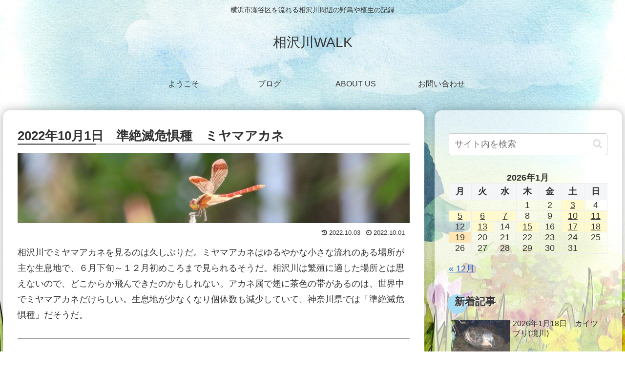

--- FILE ---
content_type: text/html; charset=UTF-8
request_url: https://aizawagawa-walk.com/archives/2903
body_size: 35352
content:
<!doctype html>
<html lang="ja">

<head>
<meta charset="utf-8">
<meta http-equiv="X-UA-Compatible" content="IE=edge">
<meta name="viewport" content="width=device-width, initial-scale=1.0, viewport-fit=cover"/>
<meta name="referrer" content="no-referrer-when-downgrade"/>

  
  <!-- preconnect dns-prefetch -->
<link rel="preconnect dns-prefetch" href="//www.googletagmanager.com">
<link rel="preconnect dns-prefetch" href="//www.google-analytics.com">
<link rel="preconnect dns-prefetch" href="//ajax.googleapis.com">
<link rel="preconnect dns-prefetch" href="//cdnjs.cloudflare.com">
<link rel="preconnect dns-prefetch" href="//pagead2.googlesyndication.com">
<link rel="preconnect dns-prefetch" href="//googleads.g.doubleclick.net">
<link rel="preconnect dns-prefetch" href="//tpc.googlesyndication.com">
<link rel="preconnect dns-prefetch" href="//ad.doubleclick.net">
<link rel="preconnect dns-prefetch" href="//www.gstatic.com">
<link rel="preconnect dns-prefetch" href="//cse.google.com">
<link rel="preconnect dns-prefetch" href="//fonts.gstatic.com">
<link rel="preconnect dns-prefetch" href="//fonts.googleapis.com">
<link rel="preconnect dns-prefetch" href="//cms.quantserve.com">
<link rel="preconnect dns-prefetch" href="//secure.gravatar.com">
<link rel="preconnect dns-prefetch" href="//cdn.syndication.twimg.com">
<link rel="preconnect dns-prefetch" href="//cdn.jsdelivr.net">
<link rel="preconnect dns-prefetch" href="//images-fe.ssl-images-amazon.com">
<link rel="preconnect dns-prefetch" href="//completion.amazon.com">
<link rel="preconnect dns-prefetch" href="//m.media-amazon.com">
<link rel="preconnect dns-prefetch" href="//i.moshimo.com">
<link rel="preconnect dns-prefetch" href="//aml.valuecommerce.com">
<link rel="preconnect dns-prefetch" href="//dalc.valuecommerce.com">
<link rel="preconnect dns-prefetch" href="//dalb.valuecommerce.com">
<title>2022年10月1日　準絶滅危惧種　ミヤマアカネ  |  相沢川WALK</title>
<meta name='robots' content='max-image-preview:large' />

<!-- OGP -->
<meta property="og:type" content="article">
<meta property="og:description" content="相沢川でミヤマアカネを見るのは久しぶりだ。ミヤマアカネはゆるやかな小さな流れのある場所が主な生息地で、６月下旬～１２月初めころまで見られるそうだ。相沢川は繁殖に適した場所とは思えないので、どこからか飛んできたのかもしれない。アカネ属で翅に茶">
<meta property="og:title" content="2022年10月1日　準絶滅危惧種　ミヤマアカネ">
<meta property="og:url" content="https://aizawagawa-walk.com/archives/2903">
<meta property="og:image" content="https://aizawagawa-walk.com/wp-content/uploads/2022/10/9d7aebb27dc6653c20b9ab7e8cd9ca41.jpg">
<meta property="og:site_name" content="相沢川WALK">
<meta property="og:locale" content="ja_JP">
<meta property="article:published_time" content="2022-10-01T20:28:46+09:00" />
<meta property="article:modified_time" content="2022-10-03T20:37:57+09:00" />
<meta property="article:section" content="アキアカネ">
<meta property="article:section" content="アゲハチョウ">
<meta property="article:section" content="ウラギンシジミ">
<meta property="article:section" content="ウラナミシジミ">
<meta property="article:section" content="ナツアカネ">
<meta property="article:section" content="ハグロトンボ">
<meta property="article:section" content="ミヤマアカネ">
<meta property="article:section" content="カルガモ">
<meta property="article:section" content="ツマグロヒョウモン">
<meta property="article:section" content="カワセミ">
<meta property="article:section" content="キセキレイ">
<meta property="article:section" content="ゴイサギ">
<!-- /OGP -->

<!-- Twitter Card -->
<meta name="twitter:card" content="summary_large_image">
<meta property="twitter:description" content="相沢川でミヤマアカネを見るのは久しぶりだ。ミヤマアカネはゆるやかな小さな流れのある場所が主な生息地で、６月下旬～１２月初めころまで見られるそうだ。相沢川は繁殖に適した場所とは思えないので、どこからか飛んできたのかもしれない。アカネ属で翅に茶">
<meta property="twitter:title" content="2022年10月1日　準絶滅危惧種　ミヤマアカネ">
<meta property="twitter:url" content="https://aizawagawa-walk.com/archives/2903">
<meta name="twitter:image" content="https://aizawagawa-walk.com/wp-content/uploads/2022/10/9d7aebb27dc6653c20b9ab7e8cd9ca41.jpg">
<meta name="twitter:domain" content="aizawagawa-walk.com">
<!-- /Twitter Card -->
<link rel='dns-prefetch' href='//ajax.googleapis.com' />
<link rel='dns-prefetch' href='//cdnjs.cloudflare.com' />
<link rel='dns-prefetch' href='//www.googletagmanager.com' />
<link rel="alternate" type="application/rss+xml" title="相沢川WALK &raquo; フィード" href="https://aizawagawa-walk.com/feed" />
<link rel="alternate" type="application/rss+xml" title="相沢川WALK &raquo; コメントフィード" href="https://aizawagawa-walk.com/comments/feed" />
<link rel="alternate" type="application/rss+xml" title="相沢川WALK &raquo; 2022年10月1日　準絶滅危惧種　ミヤマアカネ のコメントのフィード" href="https://aizawagawa-walk.com/archives/2903/feed" />
<style id='wp-img-auto-sizes-contain-inline-css'>
img:is([sizes=auto i],[sizes^="auto," i]){contain-intrinsic-size:3000px 1500px}
/*# sourceURL=wp-img-auto-sizes-contain-inline-css */
</style>
<link rel='stylesheet' id='rtoc_style-css' href='https://aizawagawa-walk.com/wp-content/plugins/rich-table-of-content/css/rtoc_style.css?ver=6.9&#038;fver=20220224034209' media='all' />
<link rel='stylesheet' id='cocoon-style-css' href='https://aizawagawa-walk.com/wp-content/themes/cocoon-master/style.css?ver=6.9&#038;fver=20220224034231' media='all' />
<link rel='stylesheet' id='cocoon-keyframes-css' href='https://aizawagawa-walk.com/wp-content/themes/cocoon-master/keyframes.css?ver=6.9&#038;fver=20220224034231' media='all' />
<link rel='stylesheet' id='font-awesome-style-css' href='https://aizawagawa-walk.com/wp-content/themes/cocoon-master/webfonts/fontawesome/css/font-awesome.min.css?ver=6.9&#038;fver=20220224034231' media='all' />
<link rel='stylesheet' id='icomoon-style-css' href='https://aizawagawa-walk.com/wp-content/themes/cocoon-master/webfonts/icomoon/style.css?ver=6.9&#038;fver=20220224034231' media='all' />
<link rel='stylesheet' id='baguettebox-style-css' href='https://aizawagawa-walk.com/wp-content/themes/cocoon-master/plugins/baguettebox/dist/baguetteBox.min.css?ver=6.9&#038;fver=20220224034231' media='all' />
<link rel='stylesheet' id='cocoon-skin-style-css' href='https://aizawagawa-walk.com/wp-content/themes/cocoon-master/skins/m-sora/style.css?ver=6.9&#038;fver=20220224034231' media='all' />
<style id='cocoon-skin-style-inline-css'>
.main{width:860px}.sidebar{width:376px}@media screen and (max-width:1280px){.wrap{width:auto}.main,.sidebar,.sidebar-left .main,.sidebar-left .sidebar{margin:0 .5%}.main{width:67.4%}.sidebar{padding:1.5%;width:30%}.entry-card-thumb{width:38%}.entry-card-content{margin-left:40%}}body::after{content:url(https://aizawagawa-walk.com/wp-content/themes/cocoon-master/lib/analytics/access.php?post_id=2903&post_type=post)!important;visibility:hidden;position:absolute;bottom:0;right:0;width:1px;height:1px;overflow:hidden;display:inline!important}.toc-checkbox{display:none}.toc-content{visibility:hidden;height:0;opacity:.2;transition:all .5s ease-out}.toc-checkbox:checked~.toc-content{visibility:visible;padding-top:.6em;height:100%;opacity:1}.toc-title::after{content:'[開く]';margin-left:.5em;cursor:pointer;font-size:.8em}.toc-title:hover::after{text-decoration:underline}.toc-checkbox:checked+.toc-title::after{content:'[閉じる]'}#respond{display:none}.entry-content>*,.demo .entry-content p{line-height:1.8}.entry-content>*,.article p,.demo .entry-content p,.article dl,.article ul,.article ol,.article blockquote,.article pre,.article table,.article .toc,.body .article,.body .column-wrap,.body .new-entry-cards,.body .popular-entry-cards,.body .navi-entry-cards,.body .box-menus,.body .ranking-item,.body .rss-entry-cards,.body .widget,.body .author-box,.body .blogcard-wrap,.body .login-user-only,.body .information-box,.body .question-box,.body .alert-box,.body .information,.body .question,.body .alert,.body .memo-box,.body .comment-box,.body .common-icon-box,.body .blank-box,.body .button-block,.body .micro-bottom,.body .caption-box,.body .tab-caption-box,.body .label-box,.body .toggle-wrap,.body .wp-block-image,.body .booklink-box,.body .kaerebalink-box,.body .tomarebalink-box,.body .product-item-box,.body .speech-wrap,.body .wp-block-categories,.body .wp-block-archives,.body .wp-block-archives-dropdown,.body .wp-block-calendar,.body .ad-area,.body .wp-block-gallery,.body .wp-block-audio,.body .wp-block-cover,.body .wp-block-file,.body .wp-block-media-text,.body .wp-block-video,.body .wp-block-buttons,.body .wp-block-columns,.body .wp-block-separator,.body .components-placeholder,.body .wp-block-search,.body .wp-block-social-links,.body .timeline-box,.body .blogcard-type,.body .btn-wrap,.body .btn-wrap a,.body .block-box,.body .wp-block-embed,.body .wp-block-group,.body .wp-block-table,.body .scrollable-table,.body .wp-block-separator,.body .wp-block,.body .video-container,.comment-area,.related-entries,.pager-post-navi,.comment-respond,.is-root-container>*,[data-type="core/freeform"]{margin-bottom:1.8em}.article h2,.article h3,.article h4,.article h5,.article h6{margin-bottom:1.62em}@media screen and (max-width:480px){.body,.menu-content{font-size:16px}}@media screen and (max-width:781px){.wp-block-column{margin-bottom:1.8em}}@media screen and (max-width:599px){.column-wrap>div{margin-bottom:1.8em}}.article h2,.article h3,.article h4,.article h5,.article h6{margin-top:2.4em}.article .micro-top{margin-bottom:.36em}.article .micro-bottom{margin-top:-1.62em}.article .micro-balloon{margin-bottom:.9em}.article .micro-bottom.micro-balloon{margin-top:-1.26em}.blank-box.bb-key-color{border-color:#19448e}.iic-key-color li::before{color:#19448e}.blank-box.bb-tab.bb-key-color::before{background-color:#19448e}.tb-key-color .toggle-button{border:1px solid #19448e;background:#19448e;color:#fff}.tb-key-color .toggle-button::before{color:#ccc}.tb-key-color .toggle-checkbox:checked~.toggle-content{border-color:#19448e}.cb-key-color.caption-box{border-color:#19448e}.cb-key-color .caption-box-label{background-color:#19448e;color:#fff}.tcb-key-color .tab-caption-box-label{background-color:#19448e;color:#fff}.tcb-key-color .tab-caption-box-content{border-color:#19448e}.lb-key-color .label-box-content{border-color:#19448e}.mc-key-color{background-color:#19448e;color:#fff;border:0}.mc-key-color.micro-bottom::after{border-bottom-color:#19448e;border-top-color:transparent}.mc-key-color::before{border-top-color:transparent;border-bottom-color:transparent}.mc-key-color::after{border-top-color:#19448e}.btn-key-color,.btn-wrap.btn-wrap-key-color>a{background-color:#19448e}.has-text-color.has-key-color-color{color:#19448e}.has-background.has-key-color-background-color{background-color:#19448e}.body.article,body#tinymce.wp-editor{background-color:#fff}.body.article,.editor-post-title__block .editor-post-title__input,body#tinymce.wp-editor{color:#333}html .body .has-key-color-background-color{background-color:#19448e}html .body .has-key-color-color{color:#19448e}html .body .has-key-color-border-color{border-color:#19448e}html .body .btn-wrap.has-key-color-background-color>a{background-color:#19448e}html .body .btn-wrap.has-key-color-color>a{color:#19448e}html .body .btn-wrap.has-key-color-border-color>a{border-color:#19448e}html .body .bb-tab.has-key-color-border-color .bb-label{background-color:#19448e}html .body .toggle-wrap.has-key-color-border-color .toggle-button{background-color:#19448e}html .body .toggle-wrap.has-key-color-border-color .toggle-button,.toggle-wrap.has-key-color-border-color .toggle-content{border-color:#19448e}html .body .iconlist-box.has-key-color-icon-color li::before{color:#19448e}html .body .micro-balloon.has-key-color-color{color:#19448e}html .body .micro-balloon.has-key-color-background-color{background-color:#19448e;border-color:transparent}html .body .micro-balloon.has-key-color-background-color.micro-bottom::after{border-bottom-color:#19448e;border-top-color:transparent}html .body .micro-balloon.has-key-color-background-color::before{border-top-color:transparent;border-bottom-color:transparent}html .body .micro-balloon.has-key-color-background-color::after{border-top-color:#19448e}html .body .micro-balloon.has-border-color.has-key-color-border-color{border-color:#19448e}html .body .micro-balloon.micro-top.has-key-color-border-color::before{border-top-color:#19448e}html .body .micro-balloon.micro-bottom.has-key-color-border-color::before{border-bottom-color:#19448e}html .body .caption-box.has-key-color-border-color .box-label{background-color:#19448e}html .body .tab-caption-box.has-key-color-border-color .box-label{background-color:#19448e}html .body .tab-caption-box.has-key-color-border-color .box-content{border-color:#19448e}html .body .tab-caption-box.has-key-color-background-color .box-content{background-color:#19448e}html .body .label-box.has-key-color-border-color .box-content{border-color:#19448e}html .body .label-box.has-key-color-background-color .box-content{background-color:#19448e}html .body .speech-balloon.has-key-color-background-color{background-color:#19448e}html .body .speech-balloon.has-text-color.has-key-color-color{color:#19448e}html .body .speech-balloon.has-key-color-border-color{border-color:#19448e}html .body .sbp-l .speech-balloon.has-key-color-border-color::before{border-right-color:#19448e}html .body .sbp-r .speech-balloon.has-key-color-border-color::before{border-left-color:#19448e}html .body .sbp-l .speech-balloon.has-key-color-background-color::after{border-right-color:#19448e}html .body .sbp-r .speech-balloon.has-key-color-background-color::after{border-left-color:#19448e}html .body .sbs-line.sbp-r .speech-balloon.has-key-color-background-color{background-color:#19448e}html .body .sbs-line.sbp-r .speech-balloon.has-key-color-border-color{border-color:#19448e}html .body .speech-wraphtml .body .sbs-think .speech-balloon.has-key-color-border-color::before,html .body .speech-wrap.sbs-think .speech-balloon.has-key-color-border-color::after{border-color:#19448e}html .body .sbs-think .speech-balloon.has-key-color-background-color::before,html .body .sbs-think .speech-balloon.has-key-color-background-color::after{background-color:#19448e}html .body .sbs-think .speech-balloon.has-key-color-border-color::before{border-color:#19448e}html .body .timeline-box.has-key-color-point-color .timeline-item::before{background-color:#19448e}html .body .has-key-color-question-color .faq-question-label{color:#19448e}html .body .has-key-color-answer-color .faq-answer-label{color:#19448e}html .body .is-style-square.has-key-color-question-color .faq-question-label{color:#fff;background-color:#19448e}html .body .is-style-square.has-key-color-answer-color .faq-answer-label{color:#fff;background-color:#19448e}html .body .has-red-background-color{background-color:#e60033}html .body .has-red-color{color:#e60033}html .body .has-red-border-color{border-color:#e60033}html .body .btn-wrap.has-red-background-color>a{background-color:#e60033}html .body .btn-wrap.has-red-color>a{color:#e60033}html .body .btn-wrap.has-red-border-color>a{border-color:#e60033}html .body .bb-tab.has-red-border-color .bb-label{background-color:#e60033}html .body .toggle-wrap.has-red-border-color .toggle-button{background-color:#e60033}html .body .toggle-wrap.has-red-border-color .toggle-button,.toggle-wrap.has-red-border-color .toggle-content{border-color:#e60033}html .body .iconlist-box.has-red-icon-color li::before{color:#e60033}html .body .micro-balloon.has-red-color{color:#e60033}html .body .micro-balloon.has-red-background-color{background-color:#e60033;border-color:transparent}html .body .micro-balloon.has-red-background-color.micro-bottom::after{border-bottom-color:#e60033;border-top-color:transparent}html .body .micro-balloon.has-red-background-color::before{border-top-color:transparent;border-bottom-color:transparent}html .body .micro-balloon.has-red-background-color::after{border-top-color:#e60033}html .body .micro-balloon.has-border-color.has-red-border-color{border-color:#e60033}html .body .micro-balloon.micro-top.has-red-border-color::before{border-top-color:#e60033}html .body .micro-balloon.micro-bottom.has-red-border-color::before{border-bottom-color:#e60033}html .body .caption-box.has-red-border-color .box-label{background-color:#e60033}html .body .tab-caption-box.has-red-border-color .box-label{background-color:#e60033}html .body .tab-caption-box.has-red-border-color .box-content{border-color:#e60033}html .body .tab-caption-box.has-red-background-color .box-content{background-color:#e60033}html .body .label-box.has-red-border-color .box-content{border-color:#e60033}html .body .label-box.has-red-background-color .box-content{background-color:#e60033}html .body .speech-balloon.has-red-background-color{background-color:#e60033}html .body .speech-balloon.has-text-color.has-red-color{color:#e60033}html .body .speech-balloon.has-red-border-color{border-color:#e60033}html .body .sbp-l .speech-balloon.has-red-border-color::before{border-right-color:#e60033}html .body .sbp-r .speech-balloon.has-red-border-color::before{border-left-color:#e60033}html .body .sbp-l .speech-balloon.has-red-background-color::after{border-right-color:#e60033}html .body .sbp-r .speech-balloon.has-red-background-color::after{border-left-color:#e60033}html .body .sbs-line.sbp-r .speech-balloon.has-red-background-color{background-color:#e60033}html .body .sbs-line.sbp-r .speech-balloon.has-red-border-color{border-color:#e60033}html .body .speech-wraphtml .body .sbs-think .speech-balloon.has-red-border-color::before,html .body .speech-wrap.sbs-think .speech-balloon.has-red-border-color::after{border-color:#e60033}html .body .sbs-think .speech-balloon.has-red-background-color::before,html .body .sbs-think .speech-balloon.has-red-background-color::after{background-color:#e60033}html .body .sbs-think .speech-balloon.has-red-border-color::before{border-color:#e60033}html .body .timeline-box.has-red-point-color .timeline-item::before{background-color:#e60033}html .body .has-red-question-color .faq-question-label{color:#e60033}html .body .has-red-answer-color .faq-answer-label{color:#e60033}html .body .is-style-square.has-red-question-color .faq-question-label{color:#fff;background-color:#e60033}html .body .is-style-square.has-red-answer-color .faq-answer-label{color:#fff;background-color:#e60033}html .body .has-pink-background-color{background-color:#e95295}html .body .has-pink-color{color:#e95295}html .body .has-pink-border-color{border-color:#e95295}html .body .btn-wrap.has-pink-background-color>a{background-color:#e95295}html .body .btn-wrap.has-pink-color>a{color:#e95295}html .body .btn-wrap.has-pink-border-color>a{border-color:#e95295}html .body .bb-tab.has-pink-border-color .bb-label{background-color:#e95295}html .body .toggle-wrap.has-pink-border-color .toggle-button{background-color:#e95295}html .body .toggle-wrap.has-pink-border-color .toggle-button,.toggle-wrap.has-pink-border-color .toggle-content{border-color:#e95295}html .body .iconlist-box.has-pink-icon-color li::before{color:#e95295}html .body .micro-balloon.has-pink-color{color:#e95295}html .body .micro-balloon.has-pink-background-color{background-color:#e95295;border-color:transparent}html .body .micro-balloon.has-pink-background-color.micro-bottom::after{border-bottom-color:#e95295;border-top-color:transparent}html .body .micro-balloon.has-pink-background-color::before{border-top-color:transparent;border-bottom-color:transparent}html .body .micro-balloon.has-pink-background-color::after{border-top-color:#e95295}html .body .micro-balloon.has-border-color.has-pink-border-color{border-color:#e95295}html .body .micro-balloon.micro-top.has-pink-border-color::before{border-top-color:#e95295}html .body .micro-balloon.micro-bottom.has-pink-border-color::before{border-bottom-color:#e95295}html .body .caption-box.has-pink-border-color .box-label{background-color:#e95295}html .body .tab-caption-box.has-pink-border-color .box-label{background-color:#e95295}html .body .tab-caption-box.has-pink-border-color .box-content{border-color:#e95295}html .body .tab-caption-box.has-pink-background-color .box-content{background-color:#e95295}html .body .label-box.has-pink-border-color .box-content{border-color:#e95295}html .body .label-box.has-pink-background-color .box-content{background-color:#e95295}html .body .speech-balloon.has-pink-background-color{background-color:#e95295}html .body .speech-balloon.has-text-color.has-pink-color{color:#e95295}html .body .speech-balloon.has-pink-border-color{border-color:#e95295}html .body .sbp-l .speech-balloon.has-pink-border-color::before{border-right-color:#e95295}html .body .sbp-r .speech-balloon.has-pink-border-color::before{border-left-color:#e95295}html .body .sbp-l .speech-balloon.has-pink-background-color::after{border-right-color:#e95295}html .body .sbp-r .speech-balloon.has-pink-background-color::after{border-left-color:#e95295}html .body .sbs-line.sbp-r .speech-balloon.has-pink-background-color{background-color:#e95295}html .body .sbs-line.sbp-r .speech-balloon.has-pink-border-color{border-color:#e95295}html .body .speech-wraphtml .body .sbs-think .speech-balloon.has-pink-border-color::before,html .body .speech-wrap.sbs-think .speech-balloon.has-pink-border-color::after{border-color:#e95295}html .body .sbs-think .speech-balloon.has-pink-background-color::before,html .body .sbs-think .speech-balloon.has-pink-background-color::after{background-color:#e95295}html .body .sbs-think .speech-balloon.has-pink-border-color::before{border-color:#e95295}html .body .timeline-box.has-pink-point-color .timeline-item::before{background-color:#e95295}html .body .has-pink-question-color .faq-question-label{color:#e95295}html .body .has-pink-answer-color .faq-answer-label{color:#e95295}html .body .is-style-square.has-pink-question-color .faq-question-label{color:#fff;background-color:#e95295}html .body .is-style-square.has-pink-answer-color .faq-answer-label{color:#fff;background-color:#e95295}html .body .has-purple-background-color{background-color:#884898}html .body .has-purple-color{color:#884898}html .body .has-purple-border-color{border-color:#884898}html .body .btn-wrap.has-purple-background-color>a{background-color:#884898}html .body .btn-wrap.has-purple-color>a{color:#884898}html .body .btn-wrap.has-purple-border-color>a{border-color:#884898}html .body .bb-tab.has-purple-border-color .bb-label{background-color:#884898}html .body .toggle-wrap.has-purple-border-color .toggle-button{background-color:#884898}html .body .toggle-wrap.has-purple-border-color .toggle-button,.toggle-wrap.has-purple-border-color .toggle-content{border-color:#884898}html .body .iconlist-box.has-purple-icon-color li::before{color:#884898}html .body .micro-balloon.has-purple-color{color:#884898}html .body .micro-balloon.has-purple-background-color{background-color:#884898;border-color:transparent}html .body .micro-balloon.has-purple-background-color.micro-bottom::after{border-bottom-color:#884898;border-top-color:transparent}html .body .micro-balloon.has-purple-background-color::before{border-top-color:transparent;border-bottom-color:transparent}html .body .micro-balloon.has-purple-background-color::after{border-top-color:#884898}html .body .micro-balloon.has-border-color.has-purple-border-color{border-color:#884898}html .body .micro-balloon.micro-top.has-purple-border-color::before{border-top-color:#884898}html .body .micro-balloon.micro-bottom.has-purple-border-color::before{border-bottom-color:#884898}html .body .caption-box.has-purple-border-color .box-label{background-color:#884898}html .body .tab-caption-box.has-purple-border-color .box-label{background-color:#884898}html .body .tab-caption-box.has-purple-border-color .box-content{border-color:#884898}html .body .tab-caption-box.has-purple-background-color .box-content{background-color:#884898}html .body .label-box.has-purple-border-color .box-content{border-color:#884898}html .body .label-box.has-purple-background-color .box-content{background-color:#884898}html .body .speech-balloon.has-purple-background-color{background-color:#884898}html .body .speech-balloon.has-text-color.has-purple-color{color:#884898}html .body .speech-balloon.has-purple-border-color{border-color:#884898}html .body .sbp-l .speech-balloon.has-purple-border-color::before{border-right-color:#884898}html .body .sbp-r .speech-balloon.has-purple-border-color::before{border-left-color:#884898}html .body .sbp-l .speech-balloon.has-purple-background-color::after{border-right-color:#884898}html .body .sbp-r .speech-balloon.has-purple-background-color::after{border-left-color:#884898}html .body .sbs-line.sbp-r .speech-balloon.has-purple-background-color{background-color:#884898}html .body .sbs-line.sbp-r .speech-balloon.has-purple-border-color{border-color:#884898}html .body .speech-wraphtml .body .sbs-think .speech-balloon.has-purple-border-color::before,html .body .speech-wrap.sbs-think .speech-balloon.has-purple-border-color::after{border-color:#884898}html .body .sbs-think .speech-balloon.has-purple-background-color::before,html .body .sbs-think .speech-balloon.has-purple-background-color::after{background-color:#884898}html .body .sbs-think .speech-balloon.has-purple-border-color::before{border-color:#884898}html .body .timeline-box.has-purple-point-color .timeline-item::before{background-color:#884898}html .body .has-purple-question-color .faq-question-label{color:#884898}html .body .has-purple-answer-color .faq-answer-label{color:#884898}html .body .is-style-square.has-purple-question-color .faq-question-label{color:#fff;background-color:#884898}html .body .is-style-square.has-purple-answer-color .faq-answer-label{color:#fff;background-color:#884898}html .body .has-deep-background-color{background-color:#55295b}html .body .has-deep-color{color:#55295b}html .body .has-deep-border-color{border-color:#55295b}html .body .btn-wrap.has-deep-background-color>a{background-color:#55295b}html .body .btn-wrap.has-deep-color>a{color:#55295b}html .body .btn-wrap.has-deep-border-color>a{border-color:#55295b}html .body .bb-tab.has-deep-border-color .bb-label{background-color:#55295b}html .body .toggle-wrap.has-deep-border-color .toggle-button{background-color:#55295b}html .body .toggle-wrap.has-deep-border-color .toggle-button,.toggle-wrap.has-deep-border-color .toggle-content{border-color:#55295b}html .body .iconlist-box.has-deep-icon-color li::before{color:#55295b}html .body .micro-balloon.has-deep-color{color:#55295b}html .body .micro-balloon.has-deep-background-color{background-color:#55295b;border-color:transparent}html .body .micro-balloon.has-deep-background-color.micro-bottom::after{border-bottom-color:#55295b;border-top-color:transparent}html .body .micro-balloon.has-deep-background-color::before{border-top-color:transparent;border-bottom-color:transparent}html .body .micro-balloon.has-deep-background-color::after{border-top-color:#55295b}html .body .micro-balloon.has-border-color.has-deep-border-color{border-color:#55295b}html .body .micro-balloon.micro-top.has-deep-border-color::before{border-top-color:#55295b}html .body .micro-balloon.micro-bottom.has-deep-border-color::before{border-bottom-color:#55295b}html .body .caption-box.has-deep-border-color .box-label{background-color:#55295b}html .body .tab-caption-box.has-deep-border-color .box-label{background-color:#55295b}html .body .tab-caption-box.has-deep-border-color .box-content{border-color:#55295b}html .body .tab-caption-box.has-deep-background-color .box-content{background-color:#55295b}html .body .label-box.has-deep-border-color .box-content{border-color:#55295b}html .body .label-box.has-deep-background-color .box-content{background-color:#55295b}html .body .speech-balloon.has-deep-background-color{background-color:#55295b}html .body .speech-balloon.has-text-color.has-deep-color{color:#55295b}html .body .speech-balloon.has-deep-border-color{border-color:#55295b}html .body .sbp-l .speech-balloon.has-deep-border-color::before{border-right-color:#55295b}html .body .sbp-r .speech-balloon.has-deep-border-color::before{border-left-color:#55295b}html .body .sbp-l .speech-balloon.has-deep-background-color::after{border-right-color:#55295b}html .body .sbp-r .speech-balloon.has-deep-background-color::after{border-left-color:#55295b}html .body .sbs-line.sbp-r .speech-balloon.has-deep-background-color{background-color:#55295b}html .body .sbs-line.sbp-r .speech-balloon.has-deep-border-color{border-color:#55295b}html .body .speech-wraphtml .body .sbs-think .speech-balloon.has-deep-border-color::before,html .body .speech-wrap.sbs-think .speech-balloon.has-deep-border-color::after{border-color:#55295b}html .body .sbs-think .speech-balloon.has-deep-background-color::before,html .body .sbs-think .speech-balloon.has-deep-background-color::after{background-color:#55295b}html .body .sbs-think .speech-balloon.has-deep-border-color::before{border-color:#55295b}html .body .timeline-box.has-deep-point-color .timeline-item::before{background-color:#55295b}html .body .has-deep-question-color .faq-question-label{color:#55295b}html .body .has-deep-answer-color .faq-answer-label{color:#55295b}html .body .is-style-square.has-deep-question-color .faq-question-label{color:#fff;background-color:#55295b}html .body .is-style-square.has-deep-answer-color .faq-answer-label{color:#fff;background-color:#55295b}html .body .has-indigo-background-color{background-color:#1e50a2}html .body .has-indigo-color{color:#1e50a2}html .body .has-indigo-border-color{border-color:#1e50a2}html .body .btn-wrap.has-indigo-background-color>a{background-color:#1e50a2}html .body .btn-wrap.has-indigo-color>a{color:#1e50a2}html .body .btn-wrap.has-indigo-border-color>a{border-color:#1e50a2}html .body .bb-tab.has-indigo-border-color .bb-label{background-color:#1e50a2}html .body .toggle-wrap.has-indigo-border-color .toggle-button{background-color:#1e50a2}html .body .toggle-wrap.has-indigo-border-color .toggle-button,.toggle-wrap.has-indigo-border-color .toggle-content{border-color:#1e50a2}html .body .iconlist-box.has-indigo-icon-color li::before{color:#1e50a2}html .body .micro-balloon.has-indigo-color{color:#1e50a2}html .body .micro-balloon.has-indigo-background-color{background-color:#1e50a2;border-color:transparent}html .body .micro-balloon.has-indigo-background-color.micro-bottom::after{border-bottom-color:#1e50a2;border-top-color:transparent}html .body .micro-balloon.has-indigo-background-color::before{border-top-color:transparent;border-bottom-color:transparent}html .body .micro-balloon.has-indigo-background-color::after{border-top-color:#1e50a2}html .body .micro-balloon.has-border-color.has-indigo-border-color{border-color:#1e50a2}html .body .micro-balloon.micro-top.has-indigo-border-color::before{border-top-color:#1e50a2}html .body .micro-balloon.micro-bottom.has-indigo-border-color::before{border-bottom-color:#1e50a2}html .body .caption-box.has-indigo-border-color .box-label{background-color:#1e50a2}html .body .tab-caption-box.has-indigo-border-color .box-label{background-color:#1e50a2}html .body .tab-caption-box.has-indigo-border-color .box-content{border-color:#1e50a2}html .body .tab-caption-box.has-indigo-background-color .box-content{background-color:#1e50a2}html .body .label-box.has-indigo-border-color .box-content{border-color:#1e50a2}html .body .label-box.has-indigo-background-color .box-content{background-color:#1e50a2}html .body .speech-balloon.has-indigo-background-color{background-color:#1e50a2}html .body .speech-balloon.has-text-color.has-indigo-color{color:#1e50a2}html .body .speech-balloon.has-indigo-border-color{border-color:#1e50a2}html .body .sbp-l .speech-balloon.has-indigo-border-color::before{border-right-color:#1e50a2}html .body .sbp-r .speech-balloon.has-indigo-border-color::before{border-left-color:#1e50a2}html .body .sbp-l .speech-balloon.has-indigo-background-color::after{border-right-color:#1e50a2}html .body .sbp-r .speech-balloon.has-indigo-background-color::after{border-left-color:#1e50a2}html .body .sbs-line.sbp-r .speech-balloon.has-indigo-background-color{background-color:#1e50a2}html .body .sbs-line.sbp-r .speech-balloon.has-indigo-border-color{border-color:#1e50a2}html .body .speech-wraphtml .body .sbs-think .speech-balloon.has-indigo-border-color::before,html .body .speech-wrap.sbs-think .speech-balloon.has-indigo-border-color::after{border-color:#1e50a2}html .body .sbs-think .speech-balloon.has-indigo-background-color::before,html .body .sbs-think .speech-balloon.has-indigo-background-color::after{background-color:#1e50a2}html .body .sbs-think .speech-balloon.has-indigo-border-color::before{border-color:#1e50a2}html .body .timeline-box.has-indigo-point-color .timeline-item::before{background-color:#1e50a2}html .body .has-indigo-question-color .faq-question-label{color:#1e50a2}html .body .has-indigo-answer-color .faq-answer-label{color:#1e50a2}html .body .is-style-square.has-indigo-question-color .faq-question-label{color:#fff;background-color:#1e50a2}html .body .is-style-square.has-indigo-answer-color .faq-answer-label{color:#fff;background-color:#1e50a2}html .body .has-blue-background-color{background-color:#0095d9}html .body .has-blue-color{color:#0095d9}html .body .has-blue-border-color{border-color:#0095d9}html .body .btn-wrap.has-blue-background-color>a{background-color:#0095d9}html .body .btn-wrap.has-blue-color>a{color:#0095d9}html .body .btn-wrap.has-blue-border-color>a{border-color:#0095d9}html .body .bb-tab.has-blue-border-color .bb-label{background-color:#0095d9}html .body .toggle-wrap.has-blue-border-color .toggle-button{background-color:#0095d9}html .body .toggle-wrap.has-blue-border-color .toggle-button,.toggle-wrap.has-blue-border-color .toggle-content{border-color:#0095d9}html .body .iconlist-box.has-blue-icon-color li::before{color:#0095d9}html .body .micro-balloon.has-blue-color{color:#0095d9}html .body .micro-balloon.has-blue-background-color{background-color:#0095d9;border-color:transparent}html .body .micro-balloon.has-blue-background-color.micro-bottom::after{border-bottom-color:#0095d9;border-top-color:transparent}html .body .micro-balloon.has-blue-background-color::before{border-top-color:transparent;border-bottom-color:transparent}html .body .micro-balloon.has-blue-background-color::after{border-top-color:#0095d9}html .body .micro-balloon.has-border-color.has-blue-border-color{border-color:#0095d9}html .body .micro-balloon.micro-top.has-blue-border-color::before{border-top-color:#0095d9}html .body .micro-balloon.micro-bottom.has-blue-border-color::before{border-bottom-color:#0095d9}html .body .caption-box.has-blue-border-color .box-label{background-color:#0095d9}html .body .tab-caption-box.has-blue-border-color .box-label{background-color:#0095d9}html .body .tab-caption-box.has-blue-border-color .box-content{border-color:#0095d9}html .body .tab-caption-box.has-blue-background-color .box-content{background-color:#0095d9}html .body .label-box.has-blue-border-color .box-content{border-color:#0095d9}html .body .label-box.has-blue-background-color .box-content{background-color:#0095d9}html .body .speech-balloon.has-blue-background-color{background-color:#0095d9}html .body .speech-balloon.has-text-color.has-blue-color{color:#0095d9}html .body .speech-balloon.has-blue-border-color{border-color:#0095d9}html .body .sbp-l .speech-balloon.has-blue-border-color::before{border-right-color:#0095d9}html .body .sbp-r .speech-balloon.has-blue-border-color::before{border-left-color:#0095d9}html .body .sbp-l .speech-balloon.has-blue-background-color::after{border-right-color:#0095d9}html .body .sbp-r .speech-balloon.has-blue-background-color::after{border-left-color:#0095d9}html .body .sbs-line.sbp-r .speech-balloon.has-blue-background-color{background-color:#0095d9}html .body .sbs-line.sbp-r .speech-balloon.has-blue-border-color{border-color:#0095d9}html .body .speech-wraphtml .body .sbs-think .speech-balloon.has-blue-border-color::before,html .body .speech-wrap.sbs-think .speech-balloon.has-blue-border-color::after{border-color:#0095d9}html .body .sbs-think .speech-balloon.has-blue-background-color::before,html .body .sbs-think .speech-balloon.has-blue-background-color::after{background-color:#0095d9}html .body .sbs-think .speech-balloon.has-blue-border-color::before{border-color:#0095d9}html .body .timeline-box.has-blue-point-color .timeline-item::before{background-color:#0095d9}html .body .has-blue-question-color .faq-question-label{color:#0095d9}html .body .has-blue-answer-color .faq-answer-label{color:#0095d9}html .body .is-style-square.has-blue-question-color .faq-question-label{color:#fff;background-color:#0095d9}html .body .is-style-square.has-blue-answer-color .faq-answer-label{color:#fff;background-color:#0095d9}html .body .has-light-blue-background-color{background-color:#2ca9e1}html .body .has-light-blue-color{color:#2ca9e1}html .body .has-light-blue-border-color{border-color:#2ca9e1}html .body .btn-wrap.has-light-blue-background-color>a{background-color:#2ca9e1}html .body .btn-wrap.has-light-blue-color>a{color:#2ca9e1}html .body .btn-wrap.has-light-blue-border-color>a{border-color:#2ca9e1}html .body .bb-tab.has-light-blue-border-color .bb-label{background-color:#2ca9e1}html .body .toggle-wrap.has-light-blue-border-color .toggle-button{background-color:#2ca9e1}html .body .toggle-wrap.has-light-blue-border-color .toggle-button,.toggle-wrap.has-light-blue-border-color .toggle-content{border-color:#2ca9e1}html .body .iconlist-box.has-light-blue-icon-color li::before{color:#2ca9e1}html .body .micro-balloon.has-light-blue-color{color:#2ca9e1}html .body .micro-balloon.has-light-blue-background-color{background-color:#2ca9e1;border-color:transparent}html .body .micro-balloon.has-light-blue-background-color.micro-bottom::after{border-bottom-color:#2ca9e1;border-top-color:transparent}html .body .micro-balloon.has-light-blue-background-color::before{border-top-color:transparent;border-bottom-color:transparent}html .body .micro-balloon.has-light-blue-background-color::after{border-top-color:#2ca9e1}html .body .micro-balloon.has-border-color.has-light-blue-border-color{border-color:#2ca9e1}html .body .micro-balloon.micro-top.has-light-blue-border-color::before{border-top-color:#2ca9e1}html .body .micro-balloon.micro-bottom.has-light-blue-border-color::before{border-bottom-color:#2ca9e1}html .body .caption-box.has-light-blue-border-color .box-label{background-color:#2ca9e1}html .body .tab-caption-box.has-light-blue-border-color .box-label{background-color:#2ca9e1}html .body .tab-caption-box.has-light-blue-border-color .box-content{border-color:#2ca9e1}html .body .tab-caption-box.has-light-blue-background-color .box-content{background-color:#2ca9e1}html .body .label-box.has-light-blue-border-color .box-content{border-color:#2ca9e1}html .body .label-box.has-light-blue-background-color .box-content{background-color:#2ca9e1}html .body .speech-balloon.has-light-blue-background-color{background-color:#2ca9e1}html .body .speech-balloon.has-text-color.has-light-blue-color{color:#2ca9e1}html .body .speech-balloon.has-light-blue-border-color{border-color:#2ca9e1}html .body .sbp-l .speech-balloon.has-light-blue-border-color::before{border-right-color:#2ca9e1}html .body .sbp-r .speech-balloon.has-light-blue-border-color::before{border-left-color:#2ca9e1}html .body .sbp-l .speech-balloon.has-light-blue-background-color::after{border-right-color:#2ca9e1}html .body .sbp-r .speech-balloon.has-light-blue-background-color::after{border-left-color:#2ca9e1}html .body .sbs-line.sbp-r .speech-balloon.has-light-blue-background-color{background-color:#2ca9e1}html .body .sbs-line.sbp-r .speech-balloon.has-light-blue-border-color{border-color:#2ca9e1}html .body .speech-wraphtml .body .sbs-think .speech-balloon.has-light-blue-border-color::before,html .body .speech-wrap.sbs-think .speech-balloon.has-light-blue-border-color::after{border-color:#2ca9e1}html .body .sbs-think .speech-balloon.has-light-blue-background-color::before,html .body .sbs-think .speech-balloon.has-light-blue-background-color::after{background-color:#2ca9e1}html .body .sbs-think .speech-balloon.has-light-blue-border-color::before{border-color:#2ca9e1}html .body .timeline-box.has-light-blue-point-color .timeline-item::before{background-color:#2ca9e1}html .body .has-light-blue-question-color .faq-question-label{color:#2ca9e1}html .body .has-light-blue-answer-color .faq-answer-label{color:#2ca9e1}html .body .is-style-square.has-light-blue-question-color .faq-question-label{color:#fff;background-color:#2ca9e1}html .body .is-style-square.has-light-blue-answer-color .faq-answer-label{color:#fff;background-color:#2ca9e1}html .body .has-cyan-background-color{background-color:#00a3af}html .body .has-cyan-color{color:#00a3af}html .body .has-cyan-border-color{border-color:#00a3af}html .body .btn-wrap.has-cyan-background-color>a{background-color:#00a3af}html .body .btn-wrap.has-cyan-color>a{color:#00a3af}html .body .btn-wrap.has-cyan-border-color>a{border-color:#00a3af}html .body .bb-tab.has-cyan-border-color .bb-label{background-color:#00a3af}html .body .toggle-wrap.has-cyan-border-color .toggle-button{background-color:#00a3af}html .body .toggle-wrap.has-cyan-border-color .toggle-button,.toggle-wrap.has-cyan-border-color .toggle-content{border-color:#00a3af}html .body .iconlist-box.has-cyan-icon-color li::before{color:#00a3af}html .body .micro-balloon.has-cyan-color{color:#00a3af}html .body .micro-balloon.has-cyan-background-color{background-color:#00a3af;border-color:transparent}html .body .micro-balloon.has-cyan-background-color.micro-bottom::after{border-bottom-color:#00a3af;border-top-color:transparent}html .body .micro-balloon.has-cyan-background-color::before{border-top-color:transparent;border-bottom-color:transparent}html .body .micro-balloon.has-cyan-background-color::after{border-top-color:#00a3af}html .body .micro-balloon.has-border-color.has-cyan-border-color{border-color:#00a3af}html .body .micro-balloon.micro-top.has-cyan-border-color::before{border-top-color:#00a3af}html .body .micro-balloon.micro-bottom.has-cyan-border-color::before{border-bottom-color:#00a3af}html .body .caption-box.has-cyan-border-color .box-label{background-color:#00a3af}html .body .tab-caption-box.has-cyan-border-color .box-label{background-color:#00a3af}html .body .tab-caption-box.has-cyan-border-color .box-content{border-color:#00a3af}html .body .tab-caption-box.has-cyan-background-color .box-content{background-color:#00a3af}html .body .label-box.has-cyan-border-color .box-content{border-color:#00a3af}html .body .label-box.has-cyan-background-color .box-content{background-color:#00a3af}html .body .speech-balloon.has-cyan-background-color{background-color:#00a3af}html .body .speech-balloon.has-text-color.has-cyan-color{color:#00a3af}html .body .speech-balloon.has-cyan-border-color{border-color:#00a3af}html .body .sbp-l .speech-balloon.has-cyan-border-color::before{border-right-color:#00a3af}html .body .sbp-r .speech-balloon.has-cyan-border-color::before{border-left-color:#00a3af}html .body .sbp-l .speech-balloon.has-cyan-background-color::after{border-right-color:#00a3af}html .body .sbp-r .speech-balloon.has-cyan-background-color::after{border-left-color:#00a3af}html .body .sbs-line.sbp-r .speech-balloon.has-cyan-background-color{background-color:#00a3af}html .body .sbs-line.sbp-r .speech-balloon.has-cyan-border-color{border-color:#00a3af}html .body .speech-wraphtml .body .sbs-think .speech-balloon.has-cyan-border-color::before,html .body .speech-wrap.sbs-think .speech-balloon.has-cyan-border-color::after{border-color:#00a3af}html .body .sbs-think .speech-balloon.has-cyan-background-color::before,html .body .sbs-think .speech-balloon.has-cyan-background-color::after{background-color:#00a3af}html .body .sbs-think .speech-balloon.has-cyan-border-color::before{border-color:#00a3af}html .body .timeline-box.has-cyan-point-color .timeline-item::before{background-color:#00a3af}html .body .has-cyan-question-color .faq-question-label{color:#00a3af}html .body .has-cyan-answer-color .faq-answer-label{color:#00a3af}html .body .is-style-square.has-cyan-question-color .faq-question-label{color:#fff;background-color:#00a3af}html .body .is-style-square.has-cyan-answer-color .faq-answer-label{color:#fff;background-color:#00a3af}html .body .has-teal-background-color{background-color:#007b43}html .body .has-teal-color{color:#007b43}html .body .has-teal-border-color{border-color:#007b43}html .body .btn-wrap.has-teal-background-color>a{background-color:#007b43}html .body .btn-wrap.has-teal-color>a{color:#007b43}html .body .btn-wrap.has-teal-border-color>a{border-color:#007b43}html .body .bb-tab.has-teal-border-color .bb-label{background-color:#007b43}html .body .toggle-wrap.has-teal-border-color .toggle-button{background-color:#007b43}html .body .toggle-wrap.has-teal-border-color .toggle-button,.toggle-wrap.has-teal-border-color .toggle-content{border-color:#007b43}html .body .iconlist-box.has-teal-icon-color li::before{color:#007b43}html .body .micro-balloon.has-teal-color{color:#007b43}html .body .micro-balloon.has-teal-background-color{background-color:#007b43;border-color:transparent}html .body .micro-balloon.has-teal-background-color.micro-bottom::after{border-bottom-color:#007b43;border-top-color:transparent}html .body .micro-balloon.has-teal-background-color::before{border-top-color:transparent;border-bottom-color:transparent}html .body .micro-balloon.has-teal-background-color::after{border-top-color:#007b43}html .body .micro-balloon.has-border-color.has-teal-border-color{border-color:#007b43}html .body .micro-balloon.micro-top.has-teal-border-color::before{border-top-color:#007b43}html .body .micro-balloon.micro-bottom.has-teal-border-color::before{border-bottom-color:#007b43}html .body .caption-box.has-teal-border-color .box-label{background-color:#007b43}html .body .tab-caption-box.has-teal-border-color .box-label{background-color:#007b43}html .body .tab-caption-box.has-teal-border-color .box-content{border-color:#007b43}html .body .tab-caption-box.has-teal-background-color .box-content{background-color:#007b43}html .body .label-box.has-teal-border-color .box-content{border-color:#007b43}html .body .label-box.has-teal-background-color .box-content{background-color:#007b43}html .body .speech-balloon.has-teal-background-color{background-color:#007b43}html .body .speech-balloon.has-text-color.has-teal-color{color:#007b43}html .body .speech-balloon.has-teal-border-color{border-color:#007b43}html .body .sbp-l .speech-balloon.has-teal-border-color::before{border-right-color:#007b43}html .body .sbp-r .speech-balloon.has-teal-border-color::before{border-left-color:#007b43}html .body .sbp-l .speech-balloon.has-teal-background-color::after{border-right-color:#007b43}html .body .sbp-r .speech-balloon.has-teal-background-color::after{border-left-color:#007b43}html .body .sbs-line.sbp-r .speech-balloon.has-teal-background-color{background-color:#007b43}html .body .sbs-line.sbp-r .speech-balloon.has-teal-border-color{border-color:#007b43}html .body .speech-wraphtml .body .sbs-think .speech-balloon.has-teal-border-color::before,html .body .speech-wrap.sbs-think .speech-balloon.has-teal-border-color::after{border-color:#007b43}html .body .sbs-think .speech-balloon.has-teal-background-color::before,html .body .sbs-think .speech-balloon.has-teal-background-color::after{background-color:#007b43}html .body .sbs-think .speech-balloon.has-teal-border-color::before{border-color:#007b43}html .body .timeline-box.has-teal-point-color .timeline-item::before{background-color:#007b43}html .body .has-teal-question-color .faq-question-label{color:#007b43}html .body .has-teal-answer-color .faq-answer-label{color:#007b43}html .body .is-style-square.has-teal-question-color .faq-question-label{color:#fff;background-color:#007b43}html .body .is-style-square.has-teal-answer-color .faq-answer-label{color:#fff;background-color:#007b43}html .body .has-green-background-color{background-color:#3eb370}html .body .has-green-color{color:#3eb370}html .body .has-green-border-color{border-color:#3eb370}html .body .btn-wrap.has-green-background-color>a{background-color:#3eb370}html .body .btn-wrap.has-green-color>a{color:#3eb370}html .body .btn-wrap.has-green-border-color>a{border-color:#3eb370}html .body .bb-tab.has-green-border-color .bb-label{background-color:#3eb370}html .body .toggle-wrap.has-green-border-color .toggle-button{background-color:#3eb370}html .body .toggle-wrap.has-green-border-color .toggle-button,.toggle-wrap.has-green-border-color .toggle-content{border-color:#3eb370}html .body .iconlist-box.has-green-icon-color li::before{color:#3eb370}html .body .micro-balloon.has-green-color{color:#3eb370}html .body .micro-balloon.has-green-background-color{background-color:#3eb370;border-color:transparent}html .body .micro-balloon.has-green-background-color.micro-bottom::after{border-bottom-color:#3eb370;border-top-color:transparent}html .body .micro-balloon.has-green-background-color::before{border-top-color:transparent;border-bottom-color:transparent}html .body .micro-balloon.has-green-background-color::after{border-top-color:#3eb370}html .body .micro-balloon.has-border-color.has-green-border-color{border-color:#3eb370}html .body .micro-balloon.micro-top.has-green-border-color::before{border-top-color:#3eb370}html .body .micro-balloon.micro-bottom.has-green-border-color::before{border-bottom-color:#3eb370}html .body .caption-box.has-green-border-color .box-label{background-color:#3eb370}html .body .tab-caption-box.has-green-border-color .box-label{background-color:#3eb370}html .body .tab-caption-box.has-green-border-color .box-content{border-color:#3eb370}html .body .tab-caption-box.has-green-background-color .box-content{background-color:#3eb370}html .body .label-box.has-green-border-color .box-content{border-color:#3eb370}html .body .label-box.has-green-background-color .box-content{background-color:#3eb370}html .body .speech-balloon.has-green-background-color{background-color:#3eb370}html .body .speech-balloon.has-text-color.has-green-color{color:#3eb370}html .body .speech-balloon.has-green-border-color{border-color:#3eb370}html .body .sbp-l .speech-balloon.has-green-border-color::before{border-right-color:#3eb370}html .body .sbp-r .speech-balloon.has-green-border-color::before{border-left-color:#3eb370}html .body .sbp-l .speech-balloon.has-green-background-color::after{border-right-color:#3eb370}html .body .sbp-r .speech-balloon.has-green-background-color::after{border-left-color:#3eb370}html .body .sbs-line.sbp-r .speech-balloon.has-green-background-color{background-color:#3eb370}html .body .sbs-line.sbp-r .speech-balloon.has-green-border-color{border-color:#3eb370}html .body .speech-wraphtml .body .sbs-think .speech-balloon.has-green-border-color::before,html .body .speech-wrap.sbs-think .speech-balloon.has-green-border-color::after{border-color:#3eb370}html .body .sbs-think .speech-balloon.has-green-background-color::before,html .body .sbs-think .speech-balloon.has-green-background-color::after{background-color:#3eb370}html .body .sbs-think .speech-balloon.has-green-border-color::before{border-color:#3eb370}html .body .timeline-box.has-green-point-color .timeline-item::before{background-color:#3eb370}html .body .has-green-question-color .faq-question-label{color:#3eb370}html .body .has-green-answer-color .faq-answer-label{color:#3eb370}html .body .is-style-square.has-green-question-color .faq-question-label{color:#fff;background-color:#3eb370}html .body .is-style-square.has-green-answer-color .faq-answer-label{color:#fff;background-color:#3eb370}html .body .has-light-green-background-color{background-color:#8bc34a}html .body .has-light-green-color{color:#8bc34a}html .body .has-light-green-border-color{border-color:#8bc34a}html .body .btn-wrap.has-light-green-background-color>a{background-color:#8bc34a}html .body .btn-wrap.has-light-green-color>a{color:#8bc34a}html .body .btn-wrap.has-light-green-border-color>a{border-color:#8bc34a}html .body .bb-tab.has-light-green-border-color .bb-label{background-color:#8bc34a}html .body .toggle-wrap.has-light-green-border-color .toggle-button{background-color:#8bc34a}html .body .toggle-wrap.has-light-green-border-color .toggle-button,.toggle-wrap.has-light-green-border-color .toggle-content{border-color:#8bc34a}html .body .iconlist-box.has-light-green-icon-color li::before{color:#8bc34a}html .body .micro-balloon.has-light-green-color{color:#8bc34a}html .body .micro-balloon.has-light-green-background-color{background-color:#8bc34a;border-color:transparent}html .body .micro-balloon.has-light-green-background-color.micro-bottom::after{border-bottom-color:#8bc34a;border-top-color:transparent}html .body .micro-balloon.has-light-green-background-color::before{border-top-color:transparent;border-bottom-color:transparent}html .body .micro-balloon.has-light-green-background-color::after{border-top-color:#8bc34a}html .body .micro-balloon.has-border-color.has-light-green-border-color{border-color:#8bc34a}html .body .micro-balloon.micro-top.has-light-green-border-color::before{border-top-color:#8bc34a}html .body .micro-balloon.micro-bottom.has-light-green-border-color::before{border-bottom-color:#8bc34a}html .body .caption-box.has-light-green-border-color .box-label{background-color:#8bc34a}html .body .tab-caption-box.has-light-green-border-color .box-label{background-color:#8bc34a}html .body .tab-caption-box.has-light-green-border-color .box-content{border-color:#8bc34a}html .body .tab-caption-box.has-light-green-background-color .box-content{background-color:#8bc34a}html .body .label-box.has-light-green-border-color .box-content{border-color:#8bc34a}html .body .label-box.has-light-green-background-color .box-content{background-color:#8bc34a}html .body .speech-balloon.has-light-green-background-color{background-color:#8bc34a}html .body .speech-balloon.has-text-color.has-light-green-color{color:#8bc34a}html .body .speech-balloon.has-light-green-border-color{border-color:#8bc34a}html .body .sbp-l .speech-balloon.has-light-green-border-color::before{border-right-color:#8bc34a}html .body .sbp-r .speech-balloon.has-light-green-border-color::before{border-left-color:#8bc34a}html .body .sbp-l .speech-balloon.has-light-green-background-color::after{border-right-color:#8bc34a}html .body .sbp-r .speech-balloon.has-light-green-background-color::after{border-left-color:#8bc34a}html .body .sbs-line.sbp-r .speech-balloon.has-light-green-background-color{background-color:#8bc34a}html .body .sbs-line.sbp-r .speech-balloon.has-light-green-border-color{border-color:#8bc34a}html .body .speech-wraphtml .body .sbs-think .speech-balloon.has-light-green-border-color::before,html .body .speech-wrap.sbs-think .speech-balloon.has-light-green-border-color::after{border-color:#8bc34a}html .body .sbs-think .speech-balloon.has-light-green-background-color::before,html .body .sbs-think .speech-balloon.has-light-green-background-color::after{background-color:#8bc34a}html .body .sbs-think .speech-balloon.has-light-green-border-color::before{border-color:#8bc34a}html .body .timeline-box.has-light-green-point-color .timeline-item::before{background-color:#8bc34a}html .body .has-light-green-question-color .faq-question-label{color:#8bc34a}html .body .has-light-green-answer-color .faq-answer-label{color:#8bc34a}html .body .is-style-square.has-light-green-question-color .faq-question-label{color:#fff;background-color:#8bc34a}html .body .is-style-square.has-light-green-answer-color .faq-answer-label{color:#fff;background-color:#8bc34a}html .body .has-lime-background-color{background-color:#c3d825}html .body .has-lime-color{color:#c3d825}html .body .has-lime-border-color{border-color:#c3d825}html .body .btn-wrap.has-lime-background-color>a{background-color:#c3d825}html .body .btn-wrap.has-lime-color>a{color:#c3d825}html .body .btn-wrap.has-lime-border-color>a{border-color:#c3d825}html .body .bb-tab.has-lime-border-color .bb-label{background-color:#c3d825}html .body .toggle-wrap.has-lime-border-color .toggle-button{background-color:#c3d825}html .body .toggle-wrap.has-lime-border-color .toggle-button,.toggle-wrap.has-lime-border-color .toggle-content{border-color:#c3d825}html .body .iconlist-box.has-lime-icon-color li::before{color:#c3d825}html .body .micro-balloon.has-lime-color{color:#c3d825}html .body .micro-balloon.has-lime-background-color{background-color:#c3d825;border-color:transparent}html .body .micro-balloon.has-lime-background-color.micro-bottom::after{border-bottom-color:#c3d825;border-top-color:transparent}html .body .micro-balloon.has-lime-background-color::before{border-top-color:transparent;border-bottom-color:transparent}html .body .micro-balloon.has-lime-background-color::after{border-top-color:#c3d825}html .body .micro-balloon.has-border-color.has-lime-border-color{border-color:#c3d825}html .body .micro-balloon.micro-top.has-lime-border-color::before{border-top-color:#c3d825}html .body .micro-balloon.micro-bottom.has-lime-border-color::before{border-bottom-color:#c3d825}html .body .caption-box.has-lime-border-color .box-label{background-color:#c3d825}html .body .tab-caption-box.has-lime-border-color .box-label{background-color:#c3d825}html .body .tab-caption-box.has-lime-border-color .box-content{border-color:#c3d825}html .body .tab-caption-box.has-lime-background-color .box-content{background-color:#c3d825}html .body .label-box.has-lime-border-color .box-content{border-color:#c3d825}html .body .label-box.has-lime-background-color .box-content{background-color:#c3d825}html .body .speech-balloon.has-lime-background-color{background-color:#c3d825}html .body .speech-balloon.has-text-color.has-lime-color{color:#c3d825}html .body .speech-balloon.has-lime-border-color{border-color:#c3d825}html .body .sbp-l .speech-balloon.has-lime-border-color::before{border-right-color:#c3d825}html .body .sbp-r .speech-balloon.has-lime-border-color::before{border-left-color:#c3d825}html .body .sbp-l .speech-balloon.has-lime-background-color::after{border-right-color:#c3d825}html .body .sbp-r .speech-balloon.has-lime-background-color::after{border-left-color:#c3d825}html .body .sbs-line.sbp-r .speech-balloon.has-lime-background-color{background-color:#c3d825}html .body .sbs-line.sbp-r .speech-balloon.has-lime-border-color{border-color:#c3d825}html .body .speech-wraphtml .body .sbs-think .speech-balloon.has-lime-border-color::before,html .body .speech-wrap.sbs-think .speech-balloon.has-lime-border-color::after{border-color:#c3d825}html .body .sbs-think .speech-balloon.has-lime-background-color::before,html .body .sbs-think .speech-balloon.has-lime-background-color::after{background-color:#c3d825}html .body .sbs-think .speech-balloon.has-lime-border-color::before{border-color:#c3d825}html .body .timeline-box.has-lime-point-color .timeline-item::before{background-color:#c3d825}html .body .has-lime-question-color .faq-question-label{color:#c3d825}html .body .has-lime-answer-color .faq-answer-label{color:#c3d825}html .body .is-style-square.has-lime-question-color .faq-question-label{color:#fff;background-color:#c3d825}html .body .is-style-square.has-lime-answer-color .faq-answer-label{color:#fff;background-color:#c3d825}html .body .has-yellow-background-color{background-color:#ffd900}html .body .has-yellow-color{color:#ffd900}html .body .has-yellow-border-color{border-color:#ffd900}html .body .btn-wrap.has-yellow-background-color>a{background-color:#ffd900}html .body .btn-wrap.has-yellow-color>a{color:#ffd900}html .body .btn-wrap.has-yellow-border-color>a{border-color:#ffd900}html .body .bb-tab.has-yellow-border-color .bb-label{background-color:#ffd900}html .body .toggle-wrap.has-yellow-border-color .toggle-button{background-color:#ffd900}html .body .toggle-wrap.has-yellow-border-color .toggle-button,.toggle-wrap.has-yellow-border-color .toggle-content{border-color:#ffd900}html .body .iconlist-box.has-yellow-icon-color li::before{color:#ffd900}html .body .micro-balloon.has-yellow-color{color:#ffd900}html .body .micro-balloon.has-yellow-background-color{background-color:#ffd900;border-color:transparent}html .body .micro-balloon.has-yellow-background-color.micro-bottom::after{border-bottom-color:#ffd900;border-top-color:transparent}html .body .micro-balloon.has-yellow-background-color::before{border-top-color:transparent;border-bottom-color:transparent}html .body .micro-balloon.has-yellow-background-color::after{border-top-color:#ffd900}html .body .micro-balloon.has-border-color.has-yellow-border-color{border-color:#ffd900}html .body .micro-balloon.micro-top.has-yellow-border-color::before{border-top-color:#ffd900}html .body .micro-balloon.micro-bottom.has-yellow-border-color::before{border-bottom-color:#ffd900}html .body .caption-box.has-yellow-border-color .box-label{background-color:#ffd900}html .body .tab-caption-box.has-yellow-border-color .box-label{background-color:#ffd900}html .body .tab-caption-box.has-yellow-border-color .box-content{border-color:#ffd900}html .body .tab-caption-box.has-yellow-background-color .box-content{background-color:#ffd900}html .body .label-box.has-yellow-border-color .box-content{border-color:#ffd900}html .body .label-box.has-yellow-background-color .box-content{background-color:#ffd900}html .body .speech-balloon.has-yellow-background-color{background-color:#ffd900}html .body .speech-balloon.has-text-color.has-yellow-color{color:#ffd900}html .body .speech-balloon.has-yellow-border-color{border-color:#ffd900}html .body .sbp-l .speech-balloon.has-yellow-border-color::before{border-right-color:#ffd900}html .body .sbp-r .speech-balloon.has-yellow-border-color::before{border-left-color:#ffd900}html .body .sbp-l .speech-balloon.has-yellow-background-color::after{border-right-color:#ffd900}html .body .sbp-r .speech-balloon.has-yellow-background-color::after{border-left-color:#ffd900}html .body .sbs-line.sbp-r .speech-balloon.has-yellow-background-color{background-color:#ffd900}html .body .sbs-line.sbp-r .speech-balloon.has-yellow-border-color{border-color:#ffd900}html .body .speech-wraphtml .body .sbs-think .speech-balloon.has-yellow-border-color::before,html .body .speech-wrap.sbs-think .speech-balloon.has-yellow-border-color::after{border-color:#ffd900}html .body .sbs-think .speech-balloon.has-yellow-background-color::before,html .body .sbs-think .speech-balloon.has-yellow-background-color::after{background-color:#ffd900}html .body .sbs-think .speech-balloon.has-yellow-border-color::before{border-color:#ffd900}html .body .timeline-box.has-yellow-point-color .timeline-item::before{background-color:#ffd900}html .body .has-yellow-question-color .faq-question-label{color:#ffd900}html .body .has-yellow-answer-color .faq-answer-label{color:#ffd900}html .body .is-style-square.has-yellow-question-color .faq-question-label{color:#fff;background-color:#ffd900}html .body .is-style-square.has-yellow-answer-color .faq-answer-label{color:#fff;background-color:#ffd900}html .body .has-amber-background-color{background-color:#ffc107}html .body .has-amber-color{color:#ffc107}html .body .has-amber-border-color{border-color:#ffc107}html .body .btn-wrap.has-amber-background-color>a{background-color:#ffc107}html .body .btn-wrap.has-amber-color>a{color:#ffc107}html .body .btn-wrap.has-amber-border-color>a{border-color:#ffc107}html .body .bb-tab.has-amber-border-color .bb-label{background-color:#ffc107}html .body .toggle-wrap.has-amber-border-color .toggle-button{background-color:#ffc107}html .body .toggle-wrap.has-amber-border-color .toggle-button,.toggle-wrap.has-amber-border-color .toggle-content{border-color:#ffc107}html .body .iconlist-box.has-amber-icon-color li::before{color:#ffc107}html .body .micro-balloon.has-amber-color{color:#ffc107}html .body .micro-balloon.has-amber-background-color{background-color:#ffc107;border-color:transparent}html .body .micro-balloon.has-amber-background-color.micro-bottom::after{border-bottom-color:#ffc107;border-top-color:transparent}html .body .micro-balloon.has-amber-background-color::before{border-top-color:transparent;border-bottom-color:transparent}html .body .micro-balloon.has-amber-background-color::after{border-top-color:#ffc107}html .body .micro-balloon.has-border-color.has-amber-border-color{border-color:#ffc107}html .body .micro-balloon.micro-top.has-amber-border-color::before{border-top-color:#ffc107}html .body .micro-balloon.micro-bottom.has-amber-border-color::before{border-bottom-color:#ffc107}html .body .caption-box.has-amber-border-color .box-label{background-color:#ffc107}html .body .tab-caption-box.has-amber-border-color .box-label{background-color:#ffc107}html .body .tab-caption-box.has-amber-border-color .box-content{border-color:#ffc107}html .body .tab-caption-box.has-amber-background-color .box-content{background-color:#ffc107}html .body .label-box.has-amber-border-color .box-content{border-color:#ffc107}html .body .label-box.has-amber-background-color .box-content{background-color:#ffc107}html .body .speech-balloon.has-amber-background-color{background-color:#ffc107}html .body .speech-balloon.has-text-color.has-amber-color{color:#ffc107}html .body .speech-balloon.has-amber-border-color{border-color:#ffc107}html .body .sbp-l .speech-balloon.has-amber-border-color::before{border-right-color:#ffc107}html .body .sbp-r .speech-balloon.has-amber-border-color::before{border-left-color:#ffc107}html .body .sbp-l .speech-balloon.has-amber-background-color::after{border-right-color:#ffc107}html .body .sbp-r .speech-balloon.has-amber-background-color::after{border-left-color:#ffc107}html .body .sbs-line.sbp-r .speech-balloon.has-amber-background-color{background-color:#ffc107}html .body .sbs-line.sbp-r .speech-balloon.has-amber-border-color{border-color:#ffc107}html .body .speech-wraphtml .body .sbs-think .speech-balloon.has-amber-border-color::before,html .body .speech-wrap.sbs-think .speech-balloon.has-amber-border-color::after{border-color:#ffc107}html .body .sbs-think .speech-balloon.has-amber-background-color::before,html .body .sbs-think .speech-balloon.has-amber-background-color::after{background-color:#ffc107}html .body .sbs-think .speech-balloon.has-amber-border-color::before{border-color:#ffc107}html .body .timeline-box.has-amber-point-color .timeline-item::before{background-color:#ffc107}html .body .has-amber-question-color .faq-question-label{color:#ffc107}html .body .has-amber-answer-color .faq-answer-label{color:#ffc107}html .body .is-style-square.has-amber-question-color .faq-question-label{color:#fff;background-color:#ffc107}html .body .is-style-square.has-amber-answer-color .faq-answer-label{color:#fff;background-color:#ffc107}html .body .has-orange-background-color{background-color:#f39800}html .body .has-orange-color{color:#f39800}html .body .has-orange-border-color{border-color:#f39800}html .body .btn-wrap.has-orange-background-color>a{background-color:#f39800}html .body .btn-wrap.has-orange-color>a{color:#f39800}html .body .btn-wrap.has-orange-border-color>a{border-color:#f39800}html .body .bb-tab.has-orange-border-color .bb-label{background-color:#f39800}html .body .toggle-wrap.has-orange-border-color .toggle-button{background-color:#f39800}html .body .toggle-wrap.has-orange-border-color .toggle-button,.toggle-wrap.has-orange-border-color .toggle-content{border-color:#f39800}html .body .iconlist-box.has-orange-icon-color li::before{color:#f39800}html .body .micro-balloon.has-orange-color{color:#f39800}html .body .micro-balloon.has-orange-background-color{background-color:#f39800;border-color:transparent}html .body .micro-balloon.has-orange-background-color.micro-bottom::after{border-bottom-color:#f39800;border-top-color:transparent}html .body .micro-balloon.has-orange-background-color::before{border-top-color:transparent;border-bottom-color:transparent}html .body .micro-balloon.has-orange-background-color::after{border-top-color:#f39800}html .body .micro-balloon.has-border-color.has-orange-border-color{border-color:#f39800}html .body .micro-balloon.micro-top.has-orange-border-color::before{border-top-color:#f39800}html .body .micro-balloon.micro-bottom.has-orange-border-color::before{border-bottom-color:#f39800}html .body .caption-box.has-orange-border-color .box-label{background-color:#f39800}html .body .tab-caption-box.has-orange-border-color .box-label{background-color:#f39800}html .body .tab-caption-box.has-orange-border-color .box-content{border-color:#f39800}html .body .tab-caption-box.has-orange-background-color .box-content{background-color:#f39800}html .body .label-box.has-orange-border-color .box-content{border-color:#f39800}html .body .label-box.has-orange-background-color .box-content{background-color:#f39800}html .body .speech-balloon.has-orange-background-color{background-color:#f39800}html .body .speech-balloon.has-text-color.has-orange-color{color:#f39800}html .body .speech-balloon.has-orange-border-color{border-color:#f39800}html .body .sbp-l .speech-balloon.has-orange-border-color::before{border-right-color:#f39800}html .body .sbp-r .speech-balloon.has-orange-border-color::before{border-left-color:#f39800}html .body .sbp-l .speech-balloon.has-orange-background-color::after{border-right-color:#f39800}html .body .sbp-r .speech-balloon.has-orange-background-color::after{border-left-color:#f39800}html .body .sbs-line.sbp-r .speech-balloon.has-orange-background-color{background-color:#f39800}html .body .sbs-line.sbp-r .speech-balloon.has-orange-border-color{border-color:#f39800}html .body .speech-wraphtml .body .sbs-think .speech-balloon.has-orange-border-color::before,html .body .speech-wrap.sbs-think .speech-balloon.has-orange-border-color::after{border-color:#f39800}html .body .sbs-think .speech-balloon.has-orange-background-color::before,html .body .sbs-think .speech-balloon.has-orange-background-color::after{background-color:#f39800}html .body .sbs-think .speech-balloon.has-orange-border-color::before{border-color:#f39800}html .body .timeline-box.has-orange-point-color .timeline-item::before{background-color:#f39800}html .body .has-orange-question-color .faq-question-label{color:#f39800}html .body .has-orange-answer-color .faq-answer-label{color:#f39800}html .body .is-style-square.has-orange-question-color .faq-question-label{color:#fff;background-color:#f39800}html .body .is-style-square.has-orange-answer-color .faq-answer-label{color:#fff;background-color:#f39800}html .body .has-deep-orange-background-color{background-color:#ea5506}html .body .has-deep-orange-color{color:#ea5506}html .body .has-deep-orange-border-color{border-color:#ea5506}html .body .btn-wrap.has-deep-orange-background-color>a{background-color:#ea5506}html .body .btn-wrap.has-deep-orange-color>a{color:#ea5506}html .body .btn-wrap.has-deep-orange-border-color>a{border-color:#ea5506}html .body .bb-tab.has-deep-orange-border-color .bb-label{background-color:#ea5506}html .body .toggle-wrap.has-deep-orange-border-color .toggle-button{background-color:#ea5506}html .body .toggle-wrap.has-deep-orange-border-color .toggle-button,.toggle-wrap.has-deep-orange-border-color .toggle-content{border-color:#ea5506}html .body .iconlist-box.has-deep-orange-icon-color li::before{color:#ea5506}html .body .micro-balloon.has-deep-orange-color{color:#ea5506}html .body .micro-balloon.has-deep-orange-background-color{background-color:#ea5506;border-color:transparent}html .body .micro-balloon.has-deep-orange-background-color.micro-bottom::after{border-bottom-color:#ea5506;border-top-color:transparent}html .body .micro-balloon.has-deep-orange-background-color::before{border-top-color:transparent;border-bottom-color:transparent}html .body .micro-balloon.has-deep-orange-background-color::after{border-top-color:#ea5506}html .body .micro-balloon.has-border-color.has-deep-orange-border-color{border-color:#ea5506}html .body .micro-balloon.micro-top.has-deep-orange-border-color::before{border-top-color:#ea5506}html .body .micro-balloon.micro-bottom.has-deep-orange-border-color::before{border-bottom-color:#ea5506}html .body .caption-box.has-deep-orange-border-color .box-label{background-color:#ea5506}html .body .tab-caption-box.has-deep-orange-border-color .box-label{background-color:#ea5506}html .body .tab-caption-box.has-deep-orange-border-color .box-content{border-color:#ea5506}html .body .tab-caption-box.has-deep-orange-background-color .box-content{background-color:#ea5506}html .body .label-box.has-deep-orange-border-color .box-content{border-color:#ea5506}html .body .label-box.has-deep-orange-background-color .box-content{background-color:#ea5506}html .body .speech-balloon.has-deep-orange-background-color{background-color:#ea5506}html .body .speech-balloon.has-text-color.has-deep-orange-color{color:#ea5506}html .body .speech-balloon.has-deep-orange-border-color{border-color:#ea5506}html .body .sbp-l .speech-balloon.has-deep-orange-border-color::before{border-right-color:#ea5506}html .body .sbp-r .speech-balloon.has-deep-orange-border-color::before{border-left-color:#ea5506}html .body .sbp-l .speech-balloon.has-deep-orange-background-color::after{border-right-color:#ea5506}html .body .sbp-r .speech-balloon.has-deep-orange-background-color::after{border-left-color:#ea5506}html .body .sbs-line.sbp-r .speech-balloon.has-deep-orange-background-color{background-color:#ea5506}html .body .sbs-line.sbp-r .speech-balloon.has-deep-orange-border-color{border-color:#ea5506}html .body .speech-wraphtml .body .sbs-think .speech-balloon.has-deep-orange-border-color::before,html .body .speech-wrap.sbs-think .speech-balloon.has-deep-orange-border-color::after{border-color:#ea5506}html .body .sbs-think .speech-balloon.has-deep-orange-background-color::before,html .body .sbs-think .speech-balloon.has-deep-orange-background-color::after{background-color:#ea5506}html .body .sbs-think .speech-balloon.has-deep-orange-border-color::before{border-color:#ea5506}html .body .timeline-box.has-deep-orange-point-color .timeline-item::before{background-color:#ea5506}html .body .has-deep-orange-question-color .faq-question-label{color:#ea5506}html .body .has-deep-orange-answer-color .faq-answer-label{color:#ea5506}html .body .is-style-square.has-deep-orange-question-color .faq-question-label{color:#fff;background-color:#ea5506}html .body .is-style-square.has-deep-orange-answer-color .faq-answer-label{color:#fff;background-color:#ea5506}html .body .has-brown-background-color{background-color:#954e2a}html .body .has-brown-color{color:#954e2a}html .body .has-brown-border-color{border-color:#954e2a}html .body .btn-wrap.has-brown-background-color>a{background-color:#954e2a}html .body .btn-wrap.has-brown-color>a{color:#954e2a}html .body .btn-wrap.has-brown-border-color>a{border-color:#954e2a}html .body .bb-tab.has-brown-border-color .bb-label{background-color:#954e2a}html .body .toggle-wrap.has-brown-border-color .toggle-button{background-color:#954e2a}html .body .toggle-wrap.has-brown-border-color .toggle-button,.toggle-wrap.has-brown-border-color .toggle-content{border-color:#954e2a}html .body .iconlist-box.has-brown-icon-color li::before{color:#954e2a}html .body .micro-balloon.has-brown-color{color:#954e2a}html .body .micro-balloon.has-brown-background-color{background-color:#954e2a;border-color:transparent}html .body .micro-balloon.has-brown-background-color.micro-bottom::after{border-bottom-color:#954e2a;border-top-color:transparent}html .body .micro-balloon.has-brown-background-color::before{border-top-color:transparent;border-bottom-color:transparent}html .body .micro-balloon.has-brown-background-color::after{border-top-color:#954e2a}html .body .micro-balloon.has-border-color.has-brown-border-color{border-color:#954e2a}html .body .micro-balloon.micro-top.has-brown-border-color::before{border-top-color:#954e2a}html .body .micro-balloon.micro-bottom.has-brown-border-color::before{border-bottom-color:#954e2a}html .body .caption-box.has-brown-border-color .box-label{background-color:#954e2a}html .body .tab-caption-box.has-brown-border-color .box-label{background-color:#954e2a}html .body .tab-caption-box.has-brown-border-color .box-content{border-color:#954e2a}html .body .tab-caption-box.has-brown-background-color .box-content{background-color:#954e2a}html .body .label-box.has-brown-border-color .box-content{border-color:#954e2a}html .body .label-box.has-brown-background-color .box-content{background-color:#954e2a}html .body .speech-balloon.has-brown-background-color{background-color:#954e2a}html .body .speech-balloon.has-text-color.has-brown-color{color:#954e2a}html .body .speech-balloon.has-brown-border-color{border-color:#954e2a}html .body .sbp-l .speech-balloon.has-brown-border-color::before{border-right-color:#954e2a}html .body .sbp-r .speech-balloon.has-brown-border-color::before{border-left-color:#954e2a}html .body .sbp-l .speech-balloon.has-brown-background-color::after{border-right-color:#954e2a}html .body .sbp-r .speech-balloon.has-brown-background-color::after{border-left-color:#954e2a}html .body .sbs-line.sbp-r .speech-balloon.has-brown-background-color{background-color:#954e2a}html .body .sbs-line.sbp-r .speech-balloon.has-brown-border-color{border-color:#954e2a}html .body .speech-wraphtml .body .sbs-think .speech-balloon.has-brown-border-color::before,html .body .speech-wrap.sbs-think .speech-balloon.has-brown-border-color::after{border-color:#954e2a}html .body .sbs-think .speech-balloon.has-brown-background-color::before,html .body .sbs-think .speech-balloon.has-brown-background-color::after{background-color:#954e2a}html .body .sbs-think .speech-balloon.has-brown-border-color::before{border-color:#954e2a}html .body .timeline-box.has-brown-point-color .timeline-item::before{background-color:#954e2a}html .body .has-brown-question-color .faq-question-label{color:#954e2a}html .body .has-brown-answer-color .faq-answer-label{color:#954e2a}html .body .is-style-square.has-brown-question-color .faq-question-label{color:#fff;background-color:#954e2a}html .body .is-style-square.has-brown-answer-color .faq-answer-label{color:#fff;background-color:#954e2a}html .body .has-grey-background-color{background-color:#949495}html .body .has-grey-color{color:#949495}html .body .has-grey-border-color{border-color:#949495}html .body .btn-wrap.has-grey-background-color>a{background-color:#949495}html .body .btn-wrap.has-grey-color>a{color:#949495}html .body .btn-wrap.has-grey-border-color>a{border-color:#949495}html .body .bb-tab.has-grey-border-color .bb-label{background-color:#949495}html .body .toggle-wrap.has-grey-border-color .toggle-button{background-color:#949495}html .body .toggle-wrap.has-grey-border-color .toggle-button,.toggle-wrap.has-grey-border-color .toggle-content{border-color:#949495}html .body .iconlist-box.has-grey-icon-color li::before{color:#949495}html .body .micro-balloon.has-grey-color{color:#949495}html .body .micro-balloon.has-grey-background-color{background-color:#949495;border-color:transparent}html .body .micro-balloon.has-grey-background-color.micro-bottom::after{border-bottom-color:#949495;border-top-color:transparent}html .body .micro-balloon.has-grey-background-color::before{border-top-color:transparent;border-bottom-color:transparent}html .body .micro-balloon.has-grey-background-color::after{border-top-color:#949495}html .body .micro-balloon.has-border-color.has-grey-border-color{border-color:#949495}html .body .micro-balloon.micro-top.has-grey-border-color::before{border-top-color:#949495}html .body .micro-balloon.micro-bottom.has-grey-border-color::before{border-bottom-color:#949495}html .body .caption-box.has-grey-border-color .box-label{background-color:#949495}html .body .tab-caption-box.has-grey-border-color .box-label{background-color:#949495}html .body .tab-caption-box.has-grey-border-color .box-content{border-color:#949495}html .body .tab-caption-box.has-grey-background-color .box-content{background-color:#949495}html .body .label-box.has-grey-border-color .box-content{border-color:#949495}html .body .label-box.has-grey-background-color .box-content{background-color:#949495}html .body .speech-balloon.has-grey-background-color{background-color:#949495}html .body .speech-balloon.has-text-color.has-grey-color{color:#949495}html .body .speech-balloon.has-grey-border-color{border-color:#949495}html .body .sbp-l .speech-balloon.has-grey-border-color::before{border-right-color:#949495}html .body .sbp-r .speech-balloon.has-grey-border-color::before{border-left-color:#949495}html .body .sbp-l .speech-balloon.has-grey-background-color::after{border-right-color:#949495}html .body .sbp-r .speech-balloon.has-grey-background-color::after{border-left-color:#949495}html .body .sbs-line.sbp-r .speech-balloon.has-grey-background-color{background-color:#949495}html .body .sbs-line.sbp-r .speech-balloon.has-grey-border-color{border-color:#949495}html .body .speech-wraphtml .body .sbs-think .speech-balloon.has-grey-border-color::before,html .body .speech-wrap.sbs-think .speech-balloon.has-grey-border-color::after{border-color:#949495}html .body .sbs-think .speech-balloon.has-grey-background-color::before,html .body .sbs-think .speech-balloon.has-grey-background-color::after{background-color:#949495}html .body .sbs-think .speech-balloon.has-grey-border-color::before{border-color:#949495}html .body .timeline-box.has-grey-point-color .timeline-item::before{background-color:#949495}html .body .has-grey-question-color .faq-question-label{color:#949495}html .body .has-grey-answer-color .faq-answer-label{color:#949495}html .body .is-style-square.has-grey-question-color .faq-question-label{color:#fff;background-color:#949495}html .body .is-style-square.has-grey-answer-color .faq-answer-label{color:#fff;background-color:#949495}html .body .has-black-background-color{background-color:#333}html .body .has-black-color{color:#333}html .body .has-black-border-color{border-color:#333}html .body .btn-wrap.has-black-background-color>a{background-color:#333}html .body .btn-wrap.has-black-color>a{color:#333}html .body .btn-wrap.has-black-border-color>a{border-color:#333}html .body .bb-tab.has-black-border-color .bb-label{background-color:#333}html .body .toggle-wrap.has-black-border-color .toggle-button{background-color:#333}html .body .toggle-wrap.has-black-border-color .toggle-button,.toggle-wrap.has-black-border-color .toggle-content{border-color:#333}html .body .iconlist-box.has-black-icon-color li::before{color:#333}html .body .micro-balloon.has-black-color{color:#333}html .body .micro-balloon.has-black-background-color{background-color:#333;border-color:transparent}html .body .micro-balloon.has-black-background-color.micro-bottom::after{border-bottom-color:#333;border-top-color:transparent}html .body .micro-balloon.has-black-background-color::before{border-top-color:transparent;border-bottom-color:transparent}html .body .micro-balloon.has-black-background-color::after{border-top-color:#333}html .body .micro-balloon.has-border-color.has-black-border-color{border-color:#333}html .body .micro-balloon.micro-top.has-black-border-color::before{border-top-color:#333}html .body .micro-balloon.micro-bottom.has-black-border-color::before{border-bottom-color:#333}html .body .caption-box.has-black-border-color .box-label{background-color:#333}html .body .tab-caption-box.has-black-border-color .box-label{background-color:#333}html .body .tab-caption-box.has-black-border-color .box-content{border-color:#333}html .body .tab-caption-box.has-black-background-color .box-content{background-color:#333}html .body .label-box.has-black-border-color .box-content{border-color:#333}html .body .label-box.has-black-background-color .box-content{background-color:#333}html .body .speech-balloon.has-black-background-color{background-color:#333}html .body .speech-balloon.has-text-color.has-black-color{color:#333}html .body .speech-balloon.has-black-border-color{border-color:#333}html .body .sbp-l .speech-balloon.has-black-border-color::before{border-right-color:#333}html .body .sbp-r .speech-balloon.has-black-border-color::before{border-left-color:#333}html .body .sbp-l .speech-balloon.has-black-background-color::after{border-right-color:#333}html .body .sbp-r .speech-balloon.has-black-background-color::after{border-left-color:#333}html .body .sbs-line.sbp-r .speech-balloon.has-black-background-color{background-color:#333}html .body .sbs-line.sbp-r .speech-balloon.has-black-border-color{border-color:#333}html .body .speech-wraphtml .body .sbs-think .speech-balloon.has-black-border-color::before,html .body .speech-wrap.sbs-think .speech-balloon.has-black-border-color::after{border-color:#333}html .body .sbs-think .speech-balloon.has-black-background-color::before,html .body .sbs-think .speech-balloon.has-black-background-color::after{background-color:#333}html .body .sbs-think .speech-balloon.has-black-border-color::before{border-color:#333}html .body .timeline-box.has-black-point-color .timeline-item::before{background-color:#333}html .body .has-black-question-color .faq-question-label{color:#333}html .body .has-black-answer-color .faq-answer-label{color:#333}html .body .is-style-square.has-black-question-color .faq-question-label{color:#fff;background-color:#333}html .body .is-style-square.has-black-answer-color .faq-answer-label{color:#fff;background-color:#333}html .body .has-white-background-color{background-color:#fff}html .body .has-white-color{color:#fff}html .body .has-white-border-color{border-color:#fff}html .body .btn-wrap.has-white-background-color>a{background-color:#fff}html .body .btn-wrap.has-white-color>a{color:#fff}html .body .btn-wrap.has-white-border-color>a{border-color:#fff}html .body .bb-tab.has-white-border-color .bb-label{background-color:#fff}html .body .toggle-wrap.has-white-border-color .toggle-button{background-color:#fff}html .body .toggle-wrap.has-white-border-color .toggle-button,.toggle-wrap.has-white-border-color .toggle-content{border-color:#fff}html .body .iconlist-box.has-white-icon-color li::before{color:#fff}html .body .micro-balloon.has-white-color{color:#fff}html .body .micro-balloon.has-white-background-color{background-color:#fff;border-color:transparent}html .body .micro-balloon.has-white-background-color.micro-bottom::after{border-bottom-color:#fff;border-top-color:transparent}html .body .micro-balloon.has-white-background-color::before{border-top-color:transparent;border-bottom-color:transparent}html .body .micro-balloon.has-white-background-color::after{border-top-color:#fff}html .body .micro-balloon.has-border-color.has-white-border-color{border-color:#fff}html .body .micro-balloon.micro-top.has-white-border-color::before{border-top-color:#fff}html .body .micro-balloon.micro-bottom.has-white-border-color::before{border-bottom-color:#fff}html .body .caption-box.has-white-border-color .box-label{background-color:#fff}html .body .tab-caption-box.has-white-border-color .box-label{background-color:#fff}html .body .tab-caption-box.has-white-border-color .box-content{border-color:#fff}html .body .tab-caption-box.has-white-background-color .box-content{background-color:#fff}html .body .label-box.has-white-border-color .box-content{border-color:#fff}html .body .label-box.has-white-background-color .box-content{background-color:#fff}html .body .speech-balloon.has-white-background-color{background-color:#fff}html .body .speech-balloon.has-text-color.has-white-color{color:#fff}html .body .speech-balloon.has-white-border-color{border-color:#fff}html .body .sbp-l .speech-balloon.has-white-border-color::before{border-right-color:#fff}html .body .sbp-r .speech-balloon.has-white-border-color::before{border-left-color:#fff}html .body .sbp-l .speech-balloon.has-white-background-color::after{border-right-color:#fff}html .body .sbp-r .speech-balloon.has-white-background-color::after{border-left-color:#fff}html .body .sbs-line.sbp-r .speech-balloon.has-white-background-color{background-color:#fff}html .body .sbs-line.sbp-r .speech-balloon.has-white-border-color{border-color:#fff}html .body .speech-wraphtml .body .sbs-think .speech-balloon.has-white-border-color::before,html .body .speech-wrap.sbs-think .speech-balloon.has-white-border-color::after{border-color:#fff}html .body .sbs-think .speech-balloon.has-white-background-color::before,html .body .sbs-think .speech-balloon.has-white-background-color::after{background-color:#fff}html .body .sbs-think .speech-balloon.has-white-border-color::before{border-color:#fff}html .body .timeline-box.has-white-point-color .timeline-item::before{background-color:#fff}html .body .has-white-question-color .faq-question-label{color:#fff}html .body .has-white-answer-color .faq-answer-label{color:#fff}html .body .is-style-square.has-white-question-color .faq-question-label{color:#fff;background-color:#fff}html .body .is-style-square.has-white-answer-color .faq-answer-label{color:#fff;background-color:#fff}html .body .has-watery-blue-background-color{background-color:#f3fafe}html .body .has-watery-blue-color{color:#f3fafe}html .body .has-watery-blue-border-color{border-color:#f3fafe}html .body .btn-wrap.has-watery-blue-background-color>a{background-color:#f3fafe}html .body .btn-wrap.has-watery-blue-color>a{color:#f3fafe}html .body .btn-wrap.has-watery-blue-border-color>a{border-color:#f3fafe}html .body .bb-tab.has-watery-blue-border-color .bb-label{background-color:#f3fafe}html .body .toggle-wrap.has-watery-blue-border-color .toggle-button{background-color:#f3fafe}html .body .toggle-wrap.has-watery-blue-border-color .toggle-button,.toggle-wrap.has-watery-blue-border-color .toggle-content{border-color:#f3fafe}html .body .iconlist-box.has-watery-blue-icon-color li::before{color:#f3fafe}html .body .micro-balloon.has-watery-blue-color{color:#f3fafe}html .body .micro-balloon.has-watery-blue-background-color{background-color:#f3fafe;border-color:transparent}html .body .micro-balloon.has-watery-blue-background-color.micro-bottom::after{border-bottom-color:#f3fafe;border-top-color:transparent}html .body .micro-balloon.has-watery-blue-background-color::before{border-top-color:transparent;border-bottom-color:transparent}html .body .micro-balloon.has-watery-blue-background-color::after{border-top-color:#f3fafe}html .body .micro-balloon.has-border-color.has-watery-blue-border-color{border-color:#f3fafe}html .body .micro-balloon.micro-top.has-watery-blue-border-color::before{border-top-color:#f3fafe}html .body .micro-balloon.micro-bottom.has-watery-blue-border-color::before{border-bottom-color:#f3fafe}html .body .caption-box.has-watery-blue-border-color .box-label{background-color:#f3fafe}html .body .tab-caption-box.has-watery-blue-border-color .box-label{background-color:#f3fafe}html .body .tab-caption-box.has-watery-blue-border-color .box-content{border-color:#f3fafe}html .body .tab-caption-box.has-watery-blue-background-color .box-content{background-color:#f3fafe}html .body .label-box.has-watery-blue-border-color .box-content{border-color:#f3fafe}html .body .label-box.has-watery-blue-background-color .box-content{background-color:#f3fafe}html .body .speech-balloon.has-watery-blue-background-color{background-color:#f3fafe}html .body .speech-balloon.has-text-color.has-watery-blue-color{color:#f3fafe}html .body .speech-balloon.has-watery-blue-border-color{border-color:#f3fafe}html .body .sbp-l .speech-balloon.has-watery-blue-border-color::before{border-right-color:#f3fafe}html .body .sbp-r .speech-balloon.has-watery-blue-border-color::before{border-left-color:#f3fafe}html .body .sbp-l .speech-balloon.has-watery-blue-background-color::after{border-right-color:#f3fafe}html .body .sbp-r .speech-balloon.has-watery-blue-background-color::after{border-left-color:#f3fafe}html .body .sbs-line.sbp-r .speech-balloon.has-watery-blue-background-color{background-color:#f3fafe}html .body .sbs-line.sbp-r .speech-balloon.has-watery-blue-border-color{border-color:#f3fafe}html .body .speech-wraphtml .body .sbs-think .speech-balloon.has-watery-blue-border-color::before,html .body .speech-wrap.sbs-think .speech-balloon.has-watery-blue-border-color::after{border-color:#f3fafe}html .body .sbs-think .speech-balloon.has-watery-blue-background-color::before,html .body .sbs-think .speech-balloon.has-watery-blue-background-color::after{background-color:#f3fafe}html .body .sbs-think .speech-balloon.has-watery-blue-border-color::before{border-color:#f3fafe}html .body .timeline-box.has-watery-blue-point-color .timeline-item::before{background-color:#f3fafe}html .body .has-watery-blue-question-color .faq-question-label{color:#f3fafe}html .body .has-watery-blue-answer-color .faq-answer-label{color:#f3fafe}html .body .is-style-square.has-watery-blue-question-color .faq-question-label{color:#fff;background-color:#f3fafe}html .body .is-style-square.has-watery-blue-answer-color .faq-answer-label{color:#fff;background-color:#f3fafe}html .body .has-watery-yellow-background-color{background-color:#fff7cc}html .body .has-watery-yellow-color{color:#fff7cc}html .body .has-watery-yellow-border-color{border-color:#fff7cc}html .body .btn-wrap.has-watery-yellow-background-color>a{background-color:#fff7cc}html .body .btn-wrap.has-watery-yellow-color>a{color:#fff7cc}html .body .btn-wrap.has-watery-yellow-border-color>a{border-color:#fff7cc}html .body .bb-tab.has-watery-yellow-border-color .bb-label{background-color:#fff7cc}html .body .toggle-wrap.has-watery-yellow-border-color .toggle-button{background-color:#fff7cc}html .body .toggle-wrap.has-watery-yellow-border-color .toggle-button,.toggle-wrap.has-watery-yellow-border-color .toggle-content{border-color:#fff7cc}html .body .iconlist-box.has-watery-yellow-icon-color li::before{color:#fff7cc}html .body .micro-balloon.has-watery-yellow-color{color:#fff7cc}html .body .micro-balloon.has-watery-yellow-background-color{background-color:#fff7cc;border-color:transparent}html .body .micro-balloon.has-watery-yellow-background-color.micro-bottom::after{border-bottom-color:#fff7cc;border-top-color:transparent}html .body .micro-balloon.has-watery-yellow-background-color::before{border-top-color:transparent;border-bottom-color:transparent}html .body .micro-balloon.has-watery-yellow-background-color::after{border-top-color:#fff7cc}html .body .micro-balloon.has-border-color.has-watery-yellow-border-color{border-color:#fff7cc}html .body .micro-balloon.micro-top.has-watery-yellow-border-color::before{border-top-color:#fff7cc}html .body .micro-balloon.micro-bottom.has-watery-yellow-border-color::before{border-bottom-color:#fff7cc}html .body .caption-box.has-watery-yellow-border-color .box-label{background-color:#fff7cc}html .body .tab-caption-box.has-watery-yellow-border-color .box-label{background-color:#fff7cc}html .body .tab-caption-box.has-watery-yellow-border-color .box-content{border-color:#fff7cc}html .body .tab-caption-box.has-watery-yellow-background-color .box-content{background-color:#fff7cc}html .body .label-box.has-watery-yellow-border-color .box-content{border-color:#fff7cc}html .body .label-box.has-watery-yellow-background-color .box-content{background-color:#fff7cc}html .body .speech-balloon.has-watery-yellow-background-color{background-color:#fff7cc}html .body .speech-balloon.has-text-color.has-watery-yellow-color{color:#fff7cc}html .body .speech-balloon.has-watery-yellow-border-color{border-color:#fff7cc}html .body .sbp-l .speech-balloon.has-watery-yellow-border-color::before{border-right-color:#fff7cc}html .body .sbp-r .speech-balloon.has-watery-yellow-border-color::before{border-left-color:#fff7cc}html .body .sbp-l .speech-balloon.has-watery-yellow-background-color::after{border-right-color:#fff7cc}html .body .sbp-r .speech-balloon.has-watery-yellow-background-color::after{border-left-color:#fff7cc}html .body .sbs-line.sbp-r .speech-balloon.has-watery-yellow-background-color{background-color:#fff7cc}html .body .sbs-line.sbp-r .speech-balloon.has-watery-yellow-border-color{border-color:#fff7cc}html .body .speech-wraphtml .body .sbs-think .speech-balloon.has-watery-yellow-border-color::before,html .body .speech-wrap.sbs-think .speech-balloon.has-watery-yellow-border-color::after{border-color:#fff7cc}html .body .sbs-think .speech-balloon.has-watery-yellow-background-color::before,html .body .sbs-think .speech-balloon.has-watery-yellow-background-color::after{background-color:#fff7cc}html .body .sbs-think .speech-balloon.has-watery-yellow-border-color::before{border-color:#fff7cc}html .body .timeline-box.has-watery-yellow-point-color .timeline-item::before{background-color:#fff7cc}html .body .has-watery-yellow-question-color .faq-question-label{color:#fff7cc}html .body .has-watery-yellow-answer-color .faq-answer-label{color:#fff7cc}html .body .is-style-square.has-watery-yellow-question-color .faq-question-label{color:#fff;background-color:#fff7cc}html .body .is-style-square.has-watery-yellow-answer-color .faq-answer-label{color:#fff;background-color:#fff7cc}html .body .has-watery-red-background-color{background-color:#fdf2f2}html .body .has-watery-red-color{color:#fdf2f2}html .body .has-watery-red-border-color{border-color:#fdf2f2}html .body .btn-wrap.has-watery-red-background-color>a{background-color:#fdf2f2}html .body .btn-wrap.has-watery-red-color>a{color:#fdf2f2}html .body .btn-wrap.has-watery-red-border-color>a{border-color:#fdf2f2}html .body .bb-tab.has-watery-red-border-color .bb-label{background-color:#fdf2f2}html .body .toggle-wrap.has-watery-red-border-color .toggle-button{background-color:#fdf2f2}html .body .toggle-wrap.has-watery-red-border-color .toggle-button,.toggle-wrap.has-watery-red-border-color .toggle-content{border-color:#fdf2f2}html .body .iconlist-box.has-watery-red-icon-color li::before{color:#fdf2f2}html .body .micro-balloon.has-watery-red-color{color:#fdf2f2}html .body .micro-balloon.has-watery-red-background-color{background-color:#fdf2f2;border-color:transparent}html .body .micro-balloon.has-watery-red-background-color.micro-bottom::after{border-bottom-color:#fdf2f2;border-top-color:transparent}html .body .micro-balloon.has-watery-red-background-color::before{border-top-color:transparent;border-bottom-color:transparent}html .body .micro-balloon.has-watery-red-background-color::after{border-top-color:#fdf2f2}html .body .micro-balloon.has-border-color.has-watery-red-border-color{border-color:#fdf2f2}html .body .micro-balloon.micro-top.has-watery-red-border-color::before{border-top-color:#fdf2f2}html .body .micro-balloon.micro-bottom.has-watery-red-border-color::before{border-bottom-color:#fdf2f2}html .body .caption-box.has-watery-red-border-color .box-label{background-color:#fdf2f2}html .body .tab-caption-box.has-watery-red-border-color .box-label{background-color:#fdf2f2}html .body .tab-caption-box.has-watery-red-border-color .box-content{border-color:#fdf2f2}html .body .tab-caption-box.has-watery-red-background-color .box-content{background-color:#fdf2f2}html .body .label-box.has-watery-red-border-color .box-content{border-color:#fdf2f2}html .body .label-box.has-watery-red-background-color .box-content{background-color:#fdf2f2}html .body .speech-balloon.has-watery-red-background-color{background-color:#fdf2f2}html .body .speech-balloon.has-text-color.has-watery-red-color{color:#fdf2f2}html .body .speech-balloon.has-watery-red-border-color{border-color:#fdf2f2}html .body .sbp-l .speech-balloon.has-watery-red-border-color::before{border-right-color:#fdf2f2}html .body .sbp-r .speech-balloon.has-watery-red-border-color::before{border-left-color:#fdf2f2}html .body .sbp-l .speech-balloon.has-watery-red-background-color::after{border-right-color:#fdf2f2}html .body .sbp-r .speech-balloon.has-watery-red-background-color::after{border-left-color:#fdf2f2}html .body .sbs-line.sbp-r .speech-balloon.has-watery-red-background-color{background-color:#fdf2f2}html .body .sbs-line.sbp-r .speech-balloon.has-watery-red-border-color{border-color:#fdf2f2}html .body .speech-wraphtml .body .sbs-think .speech-balloon.has-watery-red-border-color::before,html .body .speech-wrap.sbs-think .speech-balloon.has-watery-red-border-color::after{border-color:#fdf2f2}html .body .sbs-think .speech-balloon.has-watery-red-background-color::before,html .body .sbs-think .speech-balloon.has-watery-red-background-color::after{background-color:#fdf2f2}html .body .sbs-think .speech-balloon.has-watery-red-border-color::before{border-color:#fdf2f2}html .body .timeline-box.has-watery-red-point-color .timeline-item::before{background-color:#fdf2f2}html .body .has-watery-red-question-color .faq-question-label{color:#fdf2f2}html .body .has-watery-red-answer-color .faq-answer-label{color:#fdf2f2}html .body .is-style-square.has-watery-red-question-color .faq-question-label{color:#fff;background-color:#fdf2f2}html .body .is-style-square.has-watery-red-answer-color .faq-answer-label{color:#fff;background-color:#fdf2f2}html .body .has-watery-green-background-color{background-color:#ebf8f4}html .body .has-watery-green-color{color:#ebf8f4}html .body .has-watery-green-border-color{border-color:#ebf8f4}html .body .btn-wrap.has-watery-green-background-color>a{background-color:#ebf8f4}html .body .btn-wrap.has-watery-green-color>a{color:#ebf8f4}html .body .btn-wrap.has-watery-green-border-color>a{border-color:#ebf8f4}html .body .bb-tab.has-watery-green-border-color .bb-label{background-color:#ebf8f4}html .body .toggle-wrap.has-watery-green-border-color .toggle-button{background-color:#ebf8f4}html .body .toggle-wrap.has-watery-green-border-color .toggle-button,.toggle-wrap.has-watery-green-border-color .toggle-content{border-color:#ebf8f4}html .body .iconlist-box.has-watery-green-icon-color li::before{color:#ebf8f4}html .body .micro-balloon.has-watery-green-color{color:#ebf8f4}html .body .micro-balloon.has-watery-green-background-color{background-color:#ebf8f4;border-color:transparent}html .body .micro-balloon.has-watery-green-background-color.micro-bottom::after{border-bottom-color:#ebf8f4;border-top-color:transparent}html .body .micro-balloon.has-watery-green-background-color::before{border-top-color:transparent;border-bottom-color:transparent}html .body .micro-balloon.has-watery-green-background-color::after{border-top-color:#ebf8f4}html .body .micro-balloon.has-border-color.has-watery-green-border-color{border-color:#ebf8f4}html .body .micro-balloon.micro-top.has-watery-green-border-color::before{border-top-color:#ebf8f4}html .body .micro-balloon.micro-bottom.has-watery-green-border-color::before{border-bottom-color:#ebf8f4}html .body .caption-box.has-watery-green-border-color .box-label{background-color:#ebf8f4}html .body .tab-caption-box.has-watery-green-border-color .box-label{background-color:#ebf8f4}html .body .tab-caption-box.has-watery-green-border-color .box-content{border-color:#ebf8f4}html .body .tab-caption-box.has-watery-green-background-color .box-content{background-color:#ebf8f4}html .body .label-box.has-watery-green-border-color .box-content{border-color:#ebf8f4}html .body .label-box.has-watery-green-background-color .box-content{background-color:#ebf8f4}html .body .speech-balloon.has-watery-green-background-color{background-color:#ebf8f4}html .body .speech-balloon.has-text-color.has-watery-green-color{color:#ebf8f4}html .body .speech-balloon.has-watery-green-border-color{border-color:#ebf8f4}html .body .sbp-l .speech-balloon.has-watery-green-border-color::before{border-right-color:#ebf8f4}html .body .sbp-r .speech-balloon.has-watery-green-border-color::before{border-left-color:#ebf8f4}html .body .sbp-l .speech-balloon.has-watery-green-background-color::after{border-right-color:#ebf8f4}html .body .sbp-r .speech-balloon.has-watery-green-background-color::after{border-left-color:#ebf8f4}html .body .sbs-line.sbp-r .speech-balloon.has-watery-green-background-color{background-color:#ebf8f4}html .body .sbs-line.sbp-r .speech-balloon.has-watery-green-border-color{border-color:#ebf8f4}html .body .speech-wraphtml .body .sbs-think .speech-balloon.has-watery-green-border-color::before,html .body .speech-wrap.sbs-think .speech-balloon.has-watery-green-border-color::after{border-color:#ebf8f4}html .body .sbs-think .speech-balloon.has-watery-green-background-color::before,html .body .sbs-think .speech-balloon.has-watery-green-background-color::after{background-color:#ebf8f4}html .body .sbs-think .speech-balloon.has-watery-green-border-color::before{border-color:#ebf8f4}html .body .timeline-box.has-watery-green-point-color .timeline-item::before{background-color:#ebf8f4}html .body .has-watery-green-question-color .faq-question-label{color:#ebf8f4}html .body .has-watery-green-answer-color .faq-answer-label{color:#ebf8f4}html .body .is-style-square.has-watery-green-question-color .faq-question-label{color:#fff;background-color:#ebf8f4}html .body .is-style-square.has-watery-green-answer-color .faq-answer-label{color:#fff;background-color:#ebf8f4}html .body .has-ex-a-background-color{background-color:#fff}html .body .has-ex-a-color{color:#fff}html .body .has-ex-a-border-color{border-color:#fff}html .body .btn-wrap.has-ex-a-background-color>a{background-color:#fff}html .body .btn-wrap.has-ex-a-color>a{color:#fff}html .body .btn-wrap.has-ex-a-border-color>a{border-color:#fff}html .body .bb-tab.has-ex-a-border-color .bb-label{background-color:#fff}html .body .toggle-wrap.has-ex-a-border-color .toggle-button{background-color:#fff}html .body .toggle-wrap.has-ex-a-border-color .toggle-button,.toggle-wrap.has-ex-a-border-color .toggle-content{border-color:#fff}html .body .iconlist-box.has-ex-a-icon-color li::before{color:#fff}html .body .micro-balloon.has-ex-a-color{color:#fff}html .body .micro-balloon.has-ex-a-background-color{background-color:#fff;border-color:transparent}html .body .micro-balloon.has-ex-a-background-color.micro-bottom::after{border-bottom-color:#fff;border-top-color:transparent}html .body .micro-balloon.has-ex-a-background-color::before{border-top-color:transparent;border-bottom-color:transparent}html .body .micro-balloon.has-ex-a-background-color::after{border-top-color:#fff}html .body .micro-balloon.has-border-color.has-ex-a-border-color{border-color:#fff}html .body .micro-balloon.micro-top.has-ex-a-border-color::before{border-top-color:#fff}html .body .micro-balloon.micro-bottom.has-ex-a-border-color::before{border-bottom-color:#fff}html .body .caption-box.has-ex-a-border-color .box-label{background-color:#fff}html .body .tab-caption-box.has-ex-a-border-color .box-label{background-color:#fff}html .body .tab-caption-box.has-ex-a-border-color .box-content{border-color:#fff}html .body .tab-caption-box.has-ex-a-background-color .box-content{background-color:#fff}html .body .label-box.has-ex-a-border-color .box-content{border-color:#fff}html .body .label-box.has-ex-a-background-color .box-content{background-color:#fff}html .body .speech-balloon.has-ex-a-background-color{background-color:#fff}html .body .speech-balloon.has-text-color.has-ex-a-color{color:#fff}html .body .speech-balloon.has-ex-a-border-color{border-color:#fff}html .body .sbp-l .speech-balloon.has-ex-a-border-color::before{border-right-color:#fff}html .body .sbp-r .speech-balloon.has-ex-a-border-color::before{border-left-color:#fff}html .body .sbp-l .speech-balloon.has-ex-a-background-color::after{border-right-color:#fff}html .body .sbp-r .speech-balloon.has-ex-a-background-color::after{border-left-color:#fff}html .body .sbs-line.sbp-r .speech-balloon.has-ex-a-background-color{background-color:#fff}html .body .sbs-line.sbp-r .speech-balloon.has-ex-a-border-color{border-color:#fff}html .body .speech-wraphtml .body .sbs-think .speech-balloon.has-ex-a-border-color::before,html .body .speech-wrap.sbs-think .speech-balloon.has-ex-a-border-color::after{border-color:#fff}html .body .sbs-think .speech-balloon.has-ex-a-background-color::before,html .body .sbs-think .speech-balloon.has-ex-a-background-color::after{background-color:#fff}html .body .sbs-think .speech-balloon.has-ex-a-border-color::before{border-color:#fff}html .body .timeline-box.has-ex-a-point-color .timeline-item::before{background-color:#fff}html .body .has-ex-a-question-color .faq-question-label{color:#fff}html .body .has-ex-a-answer-color .faq-answer-label{color:#fff}html .body .is-style-square.has-ex-a-question-color .faq-question-label{color:#fff;background-color:#fff}html .body .is-style-square.has-ex-a-answer-color .faq-answer-label{color:#fff;background-color:#fff}html .body .has-ex-b-background-color{background-color:#fff}html .body .has-ex-b-color{color:#fff}html .body .has-ex-b-border-color{border-color:#fff}html .body .btn-wrap.has-ex-b-background-color>a{background-color:#fff}html .body .btn-wrap.has-ex-b-color>a{color:#fff}html .body .btn-wrap.has-ex-b-border-color>a{border-color:#fff}html .body .bb-tab.has-ex-b-border-color .bb-label{background-color:#fff}html .body .toggle-wrap.has-ex-b-border-color .toggle-button{background-color:#fff}html .body .toggle-wrap.has-ex-b-border-color .toggle-button,.toggle-wrap.has-ex-b-border-color .toggle-content{border-color:#fff}html .body .iconlist-box.has-ex-b-icon-color li::before{color:#fff}html .body .micro-balloon.has-ex-b-color{color:#fff}html .body .micro-balloon.has-ex-b-background-color{background-color:#fff;border-color:transparent}html .body .micro-balloon.has-ex-b-background-color.micro-bottom::after{border-bottom-color:#fff;border-top-color:transparent}html .body .micro-balloon.has-ex-b-background-color::before{border-top-color:transparent;border-bottom-color:transparent}html .body .micro-balloon.has-ex-b-background-color::after{border-top-color:#fff}html .body .micro-balloon.has-border-color.has-ex-b-border-color{border-color:#fff}html .body .micro-balloon.micro-top.has-ex-b-border-color::before{border-top-color:#fff}html .body .micro-balloon.micro-bottom.has-ex-b-border-color::before{border-bottom-color:#fff}html .body .caption-box.has-ex-b-border-color .box-label{background-color:#fff}html .body .tab-caption-box.has-ex-b-border-color .box-label{background-color:#fff}html .body .tab-caption-box.has-ex-b-border-color .box-content{border-color:#fff}html .body .tab-caption-box.has-ex-b-background-color .box-content{background-color:#fff}html .body .label-box.has-ex-b-border-color .box-content{border-color:#fff}html .body .label-box.has-ex-b-background-color .box-content{background-color:#fff}html .body .speech-balloon.has-ex-b-background-color{background-color:#fff}html .body .speech-balloon.has-text-color.has-ex-b-color{color:#fff}html .body .speech-balloon.has-ex-b-border-color{border-color:#fff}html .body .sbp-l .speech-balloon.has-ex-b-border-color::before{border-right-color:#fff}html .body .sbp-r .speech-balloon.has-ex-b-border-color::before{border-left-color:#fff}html .body .sbp-l .speech-balloon.has-ex-b-background-color::after{border-right-color:#fff}html .body .sbp-r .speech-balloon.has-ex-b-background-color::after{border-left-color:#fff}html .body .sbs-line.sbp-r .speech-balloon.has-ex-b-background-color{background-color:#fff}html .body .sbs-line.sbp-r .speech-balloon.has-ex-b-border-color{border-color:#fff}html .body .speech-wraphtml .body .sbs-think .speech-balloon.has-ex-b-border-color::before,html .body .speech-wrap.sbs-think .speech-balloon.has-ex-b-border-color::after{border-color:#fff}html .body .sbs-think .speech-balloon.has-ex-b-background-color::before,html .body .sbs-think .speech-balloon.has-ex-b-background-color::after{background-color:#fff}html .body .sbs-think .speech-balloon.has-ex-b-border-color::before{border-color:#fff}html .body .timeline-box.has-ex-b-point-color .timeline-item::before{background-color:#fff}html .body .has-ex-b-question-color .faq-question-label{color:#fff}html .body .has-ex-b-answer-color .faq-answer-label{color:#fff}html .body .is-style-square.has-ex-b-question-color .faq-question-label{color:#fff;background-color:#fff}html .body .is-style-square.has-ex-b-answer-color .faq-answer-label{color:#fff;background-color:#fff}html .body .has-ex-c-background-color{background-color:#fff}html .body .has-ex-c-color{color:#fff}html .body .has-ex-c-border-color{border-color:#fff}html .body .btn-wrap.has-ex-c-background-color>a{background-color:#fff}html .body .btn-wrap.has-ex-c-color>a{color:#fff}html .body .btn-wrap.has-ex-c-border-color>a{border-color:#fff}html .body .bb-tab.has-ex-c-border-color .bb-label{background-color:#fff}html .body .toggle-wrap.has-ex-c-border-color .toggle-button{background-color:#fff}html .body .toggle-wrap.has-ex-c-border-color .toggle-button,.toggle-wrap.has-ex-c-border-color .toggle-content{border-color:#fff}html .body .iconlist-box.has-ex-c-icon-color li::before{color:#fff}html .body .micro-balloon.has-ex-c-color{color:#fff}html .body .micro-balloon.has-ex-c-background-color{background-color:#fff;border-color:transparent}html .body .micro-balloon.has-ex-c-background-color.micro-bottom::after{border-bottom-color:#fff;border-top-color:transparent}html .body .micro-balloon.has-ex-c-background-color::before{border-top-color:transparent;border-bottom-color:transparent}html .body .micro-balloon.has-ex-c-background-color::after{border-top-color:#fff}html .body .micro-balloon.has-border-color.has-ex-c-border-color{border-color:#fff}html .body .micro-balloon.micro-top.has-ex-c-border-color::before{border-top-color:#fff}html .body .micro-balloon.micro-bottom.has-ex-c-border-color::before{border-bottom-color:#fff}html .body .caption-box.has-ex-c-border-color .box-label{background-color:#fff}html .body .tab-caption-box.has-ex-c-border-color .box-label{background-color:#fff}html .body .tab-caption-box.has-ex-c-border-color .box-content{border-color:#fff}html .body .tab-caption-box.has-ex-c-background-color .box-content{background-color:#fff}html .body .label-box.has-ex-c-border-color .box-content{border-color:#fff}html .body .label-box.has-ex-c-background-color .box-content{background-color:#fff}html .body .speech-balloon.has-ex-c-background-color{background-color:#fff}html .body .speech-balloon.has-text-color.has-ex-c-color{color:#fff}html .body .speech-balloon.has-ex-c-border-color{border-color:#fff}html .body .sbp-l .speech-balloon.has-ex-c-border-color::before{border-right-color:#fff}html .body .sbp-r .speech-balloon.has-ex-c-border-color::before{border-left-color:#fff}html .body .sbp-l .speech-balloon.has-ex-c-background-color::after{border-right-color:#fff}html .body .sbp-r .speech-balloon.has-ex-c-background-color::after{border-left-color:#fff}html .body .sbs-line.sbp-r .speech-balloon.has-ex-c-background-color{background-color:#fff}html .body .sbs-line.sbp-r .speech-balloon.has-ex-c-border-color{border-color:#fff}html .body .speech-wraphtml .body .sbs-think .speech-balloon.has-ex-c-border-color::before,html .body .speech-wrap.sbs-think .speech-balloon.has-ex-c-border-color::after{border-color:#fff}html .body .sbs-think .speech-balloon.has-ex-c-background-color::before,html .body .sbs-think .speech-balloon.has-ex-c-background-color::after{background-color:#fff}html .body .sbs-think .speech-balloon.has-ex-c-border-color::before{border-color:#fff}html .body .timeline-box.has-ex-c-point-color .timeline-item::before{background-color:#fff}html .body .has-ex-c-question-color .faq-question-label{color:#fff}html .body .has-ex-c-answer-color .faq-answer-label{color:#fff}html .body .is-style-square.has-ex-c-question-color .faq-question-label{color:#fff;background-color:#fff}html .body .is-style-square.has-ex-c-answer-color .faq-answer-label{color:#fff;background-color:#fff}html .body .has-ex-d-background-color{background-color:#fff}html .body .has-ex-d-color{color:#fff}html .body .has-ex-d-border-color{border-color:#fff}html .body .btn-wrap.has-ex-d-background-color>a{background-color:#fff}html .body .btn-wrap.has-ex-d-color>a{color:#fff}html .body .btn-wrap.has-ex-d-border-color>a{border-color:#fff}html .body .bb-tab.has-ex-d-border-color .bb-label{background-color:#fff}html .body .toggle-wrap.has-ex-d-border-color .toggle-button{background-color:#fff}html .body .toggle-wrap.has-ex-d-border-color .toggle-button,.toggle-wrap.has-ex-d-border-color .toggle-content{border-color:#fff}html .body .iconlist-box.has-ex-d-icon-color li::before{color:#fff}html .body .micro-balloon.has-ex-d-color{color:#fff}html .body .micro-balloon.has-ex-d-background-color{background-color:#fff;border-color:transparent}html .body .micro-balloon.has-ex-d-background-color.micro-bottom::after{border-bottom-color:#fff;border-top-color:transparent}html .body .micro-balloon.has-ex-d-background-color::before{border-top-color:transparent;border-bottom-color:transparent}html .body .micro-balloon.has-ex-d-background-color::after{border-top-color:#fff}html .body .micro-balloon.has-border-color.has-ex-d-border-color{border-color:#fff}html .body .micro-balloon.micro-top.has-ex-d-border-color::before{border-top-color:#fff}html .body .micro-balloon.micro-bottom.has-ex-d-border-color::before{border-bottom-color:#fff}html .body .caption-box.has-ex-d-border-color .box-label{background-color:#fff}html .body .tab-caption-box.has-ex-d-border-color .box-label{background-color:#fff}html .body .tab-caption-box.has-ex-d-border-color .box-content{border-color:#fff}html .body .tab-caption-box.has-ex-d-background-color .box-content{background-color:#fff}html .body .label-box.has-ex-d-border-color .box-content{border-color:#fff}html .body .label-box.has-ex-d-background-color .box-content{background-color:#fff}html .body .speech-balloon.has-ex-d-background-color{background-color:#fff}html .body .speech-balloon.has-text-color.has-ex-d-color{color:#fff}html .body .speech-balloon.has-ex-d-border-color{border-color:#fff}html .body .sbp-l .speech-balloon.has-ex-d-border-color::before{border-right-color:#fff}html .body .sbp-r .speech-balloon.has-ex-d-border-color::before{border-left-color:#fff}html .body .sbp-l .speech-balloon.has-ex-d-background-color::after{border-right-color:#fff}html .body .sbp-r .speech-balloon.has-ex-d-background-color::after{border-left-color:#fff}html .body .sbs-line.sbp-r .speech-balloon.has-ex-d-background-color{background-color:#fff}html .body .sbs-line.sbp-r .speech-balloon.has-ex-d-border-color{border-color:#fff}html .body .speech-wraphtml .body .sbs-think .speech-balloon.has-ex-d-border-color::before,html .body .speech-wrap.sbs-think .speech-balloon.has-ex-d-border-color::after{border-color:#fff}html .body .sbs-think .speech-balloon.has-ex-d-background-color::before,html .body .sbs-think .speech-balloon.has-ex-d-background-color::after{background-color:#fff}html .body .sbs-think .speech-balloon.has-ex-d-border-color::before{border-color:#fff}html .body .timeline-box.has-ex-d-point-color .timeline-item::before{background-color:#fff}html .body .has-ex-d-question-color .faq-question-label{color:#fff}html .body .has-ex-d-answer-color .faq-answer-label{color:#fff}html .body .is-style-square.has-ex-d-question-color .faq-question-label{color:#fff;background-color:#fff}html .body .is-style-square.has-ex-d-answer-color .faq-answer-label{color:#fff;background-color:#fff}html .body .has-ex-e-background-color{background-color:#fff}html .body .has-ex-e-color{color:#fff}html .body .has-ex-e-border-color{border-color:#fff}html .body .btn-wrap.has-ex-e-background-color>a{background-color:#fff}html .body .btn-wrap.has-ex-e-color>a{color:#fff}html .body .btn-wrap.has-ex-e-border-color>a{border-color:#fff}html .body .bb-tab.has-ex-e-border-color .bb-label{background-color:#fff}html .body .toggle-wrap.has-ex-e-border-color .toggle-button{background-color:#fff}html .body .toggle-wrap.has-ex-e-border-color .toggle-button,.toggle-wrap.has-ex-e-border-color .toggle-content{border-color:#fff}html .body .iconlist-box.has-ex-e-icon-color li::before{color:#fff}html .body .micro-balloon.has-ex-e-color{color:#fff}html .body .micro-balloon.has-ex-e-background-color{background-color:#fff;border-color:transparent}html .body .micro-balloon.has-ex-e-background-color.micro-bottom::after{border-bottom-color:#fff;border-top-color:transparent}html .body .micro-balloon.has-ex-e-background-color::before{border-top-color:transparent;border-bottom-color:transparent}html .body .micro-balloon.has-ex-e-background-color::after{border-top-color:#fff}html .body .micro-balloon.has-border-color.has-ex-e-border-color{border-color:#fff}html .body .micro-balloon.micro-top.has-ex-e-border-color::before{border-top-color:#fff}html .body .micro-balloon.micro-bottom.has-ex-e-border-color::before{border-bottom-color:#fff}html .body .caption-box.has-ex-e-border-color .box-label{background-color:#fff}html .body .tab-caption-box.has-ex-e-border-color .box-label{background-color:#fff}html .body .tab-caption-box.has-ex-e-border-color .box-content{border-color:#fff}html .body .tab-caption-box.has-ex-e-background-color .box-content{background-color:#fff}html .body .label-box.has-ex-e-border-color .box-content{border-color:#fff}html .body .label-box.has-ex-e-background-color .box-content{background-color:#fff}html .body .speech-balloon.has-ex-e-background-color{background-color:#fff}html .body .speech-balloon.has-text-color.has-ex-e-color{color:#fff}html .body .speech-balloon.has-ex-e-border-color{border-color:#fff}html .body .sbp-l .speech-balloon.has-ex-e-border-color::before{border-right-color:#fff}html .body .sbp-r .speech-balloon.has-ex-e-border-color::before{border-left-color:#fff}html .body .sbp-l .speech-balloon.has-ex-e-background-color::after{border-right-color:#fff}html .body .sbp-r .speech-balloon.has-ex-e-background-color::after{border-left-color:#fff}html .body .sbs-line.sbp-r .speech-balloon.has-ex-e-background-color{background-color:#fff}html .body .sbs-line.sbp-r .speech-balloon.has-ex-e-border-color{border-color:#fff}html .body .speech-wraphtml .body .sbs-think .speech-balloon.has-ex-e-border-color::before,html .body .speech-wrap.sbs-think .speech-balloon.has-ex-e-border-color::after{border-color:#fff}html .body .sbs-think .speech-balloon.has-ex-e-background-color::before,html .body .sbs-think .speech-balloon.has-ex-e-background-color::after{background-color:#fff}html .body .sbs-think .speech-balloon.has-ex-e-border-color::before{border-color:#fff}html .body .timeline-box.has-ex-e-point-color .timeline-item::before{background-color:#fff}html .body .has-ex-e-question-color .faq-question-label{color:#fff}html .body .has-ex-e-answer-color .faq-answer-label{color:#fff}html .body .is-style-square.has-ex-e-question-color .faq-question-label{color:#fff;background-color:#fff}html .body .is-style-square.has-ex-e-answer-color .faq-answer-label{color:#fff;background-color:#fff}html .body .has-ex-f-background-color{background-color:#fff}html .body .has-ex-f-color{color:#fff}html .body .has-ex-f-border-color{border-color:#fff}html .body .btn-wrap.has-ex-f-background-color>a{background-color:#fff}html .body .btn-wrap.has-ex-f-color>a{color:#fff}html .body .btn-wrap.has-ex-f-border-color>a{border-color:#fff}html .body .bb-tab.has-ex-f-border-color .bb-label{background-color:#fff}html .body .toggle-wrap.has-ex-f-border-color .toggle-button{background-color:#fff}html .body .toggle-wrap.has-ex-f-border-color .toggle-button,.toggle-wrap.has-ex-f-border-color .toggle-content{border-color:#fff}html .body .iconlist-box.has-ex-f-icon-color li::before{color:#fff}html .body .micro-balloon.has-ex-f-color{color:#fff}html .body .micro-balloon.has-ex-f-background-color{background-color:#fff;border-color:transparent}html .body .micro-balloon.has-ex-f-background-color.micro-bottom::after{border-bottom-color:#fff;border-top-color:transparent}html .body .micro-balloon.has-ex-f-background-color::before{border-top-color:transparent;border-bottom-color:transparent}html .body .micro-balloon.has-ex-f-background-color::after{border-top-color:#fff}html .body .micro-balloon.has-border-color.has-ex-f-border-color{border-color:#fff}html .body .micro-balloon.micro-top.has-ex-f-border-color::before{border-top-color:#fff}html .body .micro-balloon.micro-bottom.has-ex-f-border-color::before{border-bottom-color:#fff}html .body .caption-box.has-ex-f-border-color .box-label{background-color:#fff}html .body .tab-caption-box.has-ex-f-border-color .box-label{background-color:#fff}html .body .tab-caption-box.has-ex-f-border-color .box-content{border-color:#fff}html .body .tab-caption-box.has-ex-f-background-color .box-content{background-color:#fff}html .body .label-box.has-ex-f-border-color .box-content{border-color:#fff}html .body .label-box.has-ex-f-background-color .box-content{background-color:#fff}html .body .speech-balloon.has-ex-f-background-color{background-color:#fff}html .body .speech-balloon.has-text-color.has-ex-f-color{color:#fff}html .body .speech-balloon.has-ex-f-border-color{border-color:#fff}html .body .sbp-l .speech-balloon.has-ex-f-border-color::before{border-right-color:#fff}html .body .sbp-r .speech-balloon.has-ex-f-border-color::before{border-left-color:#fff}html .body .sbp-l .speech-balloon.has-ex-f-background-color::after{border-right-color:#fff}html .body .sbp-r .speech-balloon.has-ex-f-background-color::after{border-left-color:#fff}html .body .sbs-line.sbp-r .speech-balloon.has-ex-f-background-color{background-color:#fff}html .body .sbs-line.sbp-r .speech-balloon.has-ex-f-border-color{border-color:#fff}html .body .speech-wraphtml .body .sbs-think .speech-balloon.has-ex-f-border-color::before,html .body .speech-wrap.sbs-think .speech-balloon.has-ex-f-border-color::after{border-color:#fff}html .body .sbs-think .speech-balloon.has-ex-f-background-color::before,html .body .sbs-think .speech-balloon.has-ex-f-background-color::after{background-color:#fff}html .body .sbs-think .speech-balloon.has-ex-f-border-color::before{border-color:#fff}html .body .timeline-box.has-ex-f-point-color .timeline-item::before{background-color:#fff}html .body .has-ex-f-question-color .faq-question-label{color:#fff}html .body .has-ex-f-answer-color .faq-answer-label{color:#fff}html .body .is-style-square.has-ex-f-question-color .faq-question-label{color:#fff;background-color:#fff}html .body .is-style-square.has-ex-f-answer-color .faq-answer-label{color:#fff;background-color:#fff}html .body .btn-wrap{background-color:transparent;color:#333;border-color:transparent;font-size:16px}html .body .toggle-wrap.has-border-color .toggle-button{color:#fff}html .body .btn-wrap.has-small-font-size>a{font-size:13px}html .body .btn-wrap.has-medium-font-size>a{font-size:20px}html .body .btn-wrap.has-large-font-size>a{font-size:36px}html .body .btn-wrap.has-huge-font-size>a,html .body .btn-wrap.has-larger-font-size>a{font-size:42px}.box-menu:hover{box-shadow:inset 2px 2px 0 0 #f6a068,2px 2px 0 0 #f6a068,2px 0 0 0 #f6a068,0 2px 0 0 #f6a068}.box-menu-icon{color:#f6a068}
/*# sourceURL=cocoon-skin-style-inline-css */
</style>
<link rel='stylesheet' id='cocoon-child-style-css' href='https://aizawagawa-walk.com/wp-content/themes/cocoon-child-master/style.css?ver=6.9&#038;fver=20211215021627' media='all' />
<link rel='stylesheet' id='cocoon-child-keyframes-css' href='https://aizawagawa-walk.com/wp-content/themes/cocoon-child-master/keyframes.css?ver=6.9&#038;fver=20211215021627' media='all' />
<style id='wp-block-library-inline-css'>
:root{--wp-block-synced-color:#7a00df;--wp-block-synced-color--rgb:122,0,223;--wp-bound-block-color:var(--wp-block-synced-color);--wp-editor-canvas-background:#ddd;--wp-admin-theme-color:#007cba;--wp-admin-theme-color--rgb:0,124,186;--wp-admin-theme-color-darker-10:#006ba1;--wp-admin-theme-color-darker-10--rgb:0,107,160.5;--wp-admin-theme-color-darker-20:#005a87;--wp-admin-theme-color-darker-20--rgb:0,90,135;--wp-admin-border-width-focus:2px}@media (min-resolution:192dpi){:root{--wp-admin-border-width-focus:1.5px}}.wp-element-button{cursor:pointer}:root .has-very-light-gray-background-color{background-color:#eee}:root .has-very-dark-gray-background-color{background-color:#313131}:root .has-very-light-gray-color{color:#eee}:root .has-very-dark-gray-color{color:#313131}:root .has-vivid-green-cyan-to-vivid-cyan-blue-gradient-background{background:linear-gradient(135deg,#00d084,#0693e3)}:root .has-purple-crush-gradient-background{background:linear-gradient(135deg,#34e2e4,#4721fb 50%,#ab1dfe)}:root .has-hazy-dawn-gradient-background{background:linear-gradient(135deg,#faaca8,#dad0ec)}:root .has-subdued-olive-gradient-background{background:linear-gradient(135deg,#fafae1,#67a671)}:root .has-atomic-cream-gradient-background{background:linear-gradient(135deg,#fdd79a,#004a59)}:root .has-nightshade-gradient-background{background:linear-gradient(135deg,#330968,#31cdcf)}:root .has-midnight-gradient-background{background:linear-gradient(135deg,#020381,#2874fc)}:root{--wp--preset--font-size--normal:16px;--wp--preset--font-size--huge:42px}.has-regular-font-size{font-size:1em}.has-larger-font-size{font-size:2.625em}.has-normal-font-size{font-size:var(--wp--preset--font-size--normal)}.has-huge-font-size{font-size:var(--wp--preset--font-size--huge)}.has-text-align-center{text-align:center}.has-text-align-left{text-align:left}.has-text-align-right{text-align:right}.has-fit-text{white-space:nowrap!important}#end-resizable-editor-section{display:none}.aligncenter{clear:both}.items-justified-left{justify-content:flex-start}.items-justified-center{justify-content:center}.items-justified-right{justify-content:flex-end}.items-justified-space-between{justify-content:space-between}.screen-reader-text{border:0;clip-path:inset(50%);height:1px;margin:-1px;overflow:hidden;padding:0;position:absolute;width:1px;word-wrap:normal!important}.screen-reader-text:focus{background-color:#ddd;clip-path:none;color:#444;display:block;font-size:1em;height:auto;left:5px;line-height:normal;padding:15px 23px 14px;text-decoration:none;top:5px;width:auto;z-index:100000}html :where(.has-border-color){border-style:solid}html :where([style*=border-top-color]){border-top-style:solid}html :where([style*=border-right-color]){border-right-style:solid}html :where([style*=border-bottom-color]){border-bottom-style:solid}html :where([style*=border-left-color]){border-left-style:solid}html :where([style*=border-width]){border-style:solid}html :where([style*=border-top-width]){border-top-style:solid}html :where([style*=border-right-width]){border-right-style:solid}html :where([style*=border-bottom-width]){border-bottom-style:solid}html :where([style*=border-left-width]){border-left-style:solid}html :where(img[class*=wp-image-]){height:auto;max-width:100%}:where(figure){margin:0 0 1em}html :where(.is-position-sticky){--wp-admin--admin-bar--position-offset:var(--wp-admin--admin-bar--height,0px)}@media screen and (max-width:600px){html :where(.is-position-sticky){--wp-admin--admin-bar--position-offset:0px}}
.is-style-square .faq-item-label{
      color: #fff !important;
      background-color: #b7282e;
      font-size: 20px;
      padding: 5px 8px;
      height: 100%;
    }
    .is-style-square .faq-answer-label{
      background-color: #007bbb;
    }

/*# sourceURL=wp-block-library-inline-css */
</style><style id='global-styles-inline-css' type='text/css'>
:root{--wp--preset--aspect-ratio--square: 1;--wp--preset--aspect-ratio--4-3: 4/3;--wp--preset--aspect-ratio--3-4: 3/4;--wp--preset--aspect-ratio--3-2: 3/2;--wp--preset--aspect-ratio--2-3: 2/3;--wp--preset--aspect-ratio--16-9: 16/9;--wp--preset--aspect-ratio--9-16: 9/16;--wp--preset--color--black: #333333;--wp--preset--color--cyan-bluish-gray: #abb8c3;--wp--preset--color--white: #ffffff;--wp--preset--color--pale-pink: #f78da7;--wp--preset--color--vivid-red: #cf2e2e;--wp--preset--color--luminous-vivid-orange: #ff6900;--wp--preset--color--luminous-vivid-amber: #fcb900;--wp--preset--color--light-green-cyan: #7bdcb5;--wp--preset--color--vivid-green-cyan: #00d084;--wp--preset--color--pale-cyan-blue: #8ed1fc;--wp--preset--color--vivid-cyan-blue: #0693e3;--wp--preset--color--vivid-purple: #9b51e0;--wp--preset--color--key-color: #19448e;--wp--preset--color--red: #e60033;--wp--preset--color--pink: #e95295;--wp--preset--color--purple: #884898;--wp--preset--color--deep: #55295b;--wp--preset--color--indigo: #1e50a2;--wp--preset--color--blue: #0095d9;--wp--preset--color--light-blue: #2ca9e1;--wp--preset--color--cyan: #00a3af;--wp--preset--color--teal: #007b43;--wp--preset--color--green: #3eb370;--wp--preset--color--light-green: #8bc34a;--wp--preset--color--lime: #c3d825;--wp--preset--color--yellow: #ffd900;--wp--preset--color--amber: #ffc107;--wp--preset--color--orange: #f39800;--wp--preset--color--deep-orange: #ea5506;--wp--preset--color--brown: #954e2a;--wp--preset--color--grey: #949495;--wp--preset--color--watery-blue: #f3fafe;--wp--preset--color--watery-yellow: #fff7cc;--wp--preset--color--watery-red: #fdf2f2;--wp--preset--color--watery-green: #ebf8f4;--wp--preset--color--ex-a: #ffffff;--wp--preset--color--ex-b: #ffffff;--wp--preset--color--ex-c: #ffffff;--wp--preset--color--ex-d: #ffffff;--wp--preset--color--ex-e: #ffffff;--wp--preset--color--ex-f: #ffffff;--wp--preset--gradient--vivid-cyan-blue-to-vivid-purple: linear-gradient(135deg,rgb(6,147,227) 0%,rgb(155,81,224) 100%);--wp--preset--gradient--light-green-cyan-to-vivid-green-cyan: linear-gradient(135deg,rgb(122,220,180) 0%,rgb(0,208,130) 100%);--wp--preset--gradient--luminous-vivid-amber-to-luminous-vivid-orange: linear-gradient(135deg,rgb(252,185,0) 0%,rgb(255,105,0) 100%);--wp--preset--gradient--luminous-vivid-orange-to-vivid-red: linear-gradient(135deg,rgb(255,105,0) 0%,rgb(207,46,46) 100%);--wp--preset--gradient--very-light-gray-to-cyan-bluish-gray: linear-gradient(135deg,rgb(238,238,238) 0%,rgb(169,184,195) 100%);--wp--preset--gradient--cool-to-warm-spectrum: linear-gradient(135deg,rgb(74,234,220) 0%,rgb(151,120,209) 20%,rgb(207,42,186) 40%,rgb(238,44,130) 60%,rgb(251,105,98) 80%,rgb(254,248,76) 100%);--wp--preset--gradient--blush-light-purple: linear-gradient(135deg,rgb(255,206,236) 0%,rgb(152,150,240) 100%);--wp--preset--gradient--blush-bordeaux: linear-gradient(135deg,rgb(254,205,165) 0%,rgb(254,45,45) 50%,rgb(107,0,62) 100%);--wp--preset--gradient--luminous-dusk: linear-gradient(135deg,rgb(255,203,112) 0%,rgb(199,81,192) 50%,rgb(65,88,208) 100%);--wp--preset--gradient--pale-ocean: linear-gradient(135deg,rgb(255,245,203) 0%,rgb(182,227,212) 50%,rgb(51,167,181) 100%);--wp--preset--gradient--electric-grass: linear-gradient(135deg,rgb(202,248,128) 0%,rgb(113,206,126) 100%);--wp--preset--gradient--midnight: linear-gradient(135deg,rgb(2,3,129) 0%,rgb(40,116,252) 100%);--wp--preset--font-size--small: 13px;--wp--preset--font-size--medium: 20px;--wp--preset--font-size--large: 36px;--wp--preset--font-size--x-large: 42px;--wp--preset--spacing--20: 0.44rem;--wp--preset--spacing--30: 0.67rem;--wp--preset--spacing--40: 1rem;--wp--preset--spacing--50: 1.5rem;--wp--preset--spacing--60: 2.25rem;--wp--preset--spacing--70: 3.38rem;--wp--preset--spacing--80: 5.06rem;--wp--preset--shadow--natural: 6px 6px 9px rgba(0, 0, 0, 0.2);--wp--preset--shadow--deep: 12px 12px 50px rgba(0, 0, 0, 0.4);--wp--preset--shadow--sharp: 6px 6px 0px rgba(0, 0, 0, 0.2);--wp--preset--shadow--outlined: 6px 6px 0px -3px rgb(255, 255, 255), 6px 6px rgb(0, 0, 0);--wp--preset--shadow--crisp: 6px 6px 0px rgb(0, 0, 0);}:where(.is-layout-flex){gap: 0.5em;}:where(.is-layout-grid){gap: 0.5em;}body .is-layout-flex{display: flex;}.is-layout-flex{flex-wrap: wrap;align-items: center;}.is-layout-flex > :is(*, div){margin: 0;}body .is-layout-grid{display: grid;}.is-layout-grid > :is(*, div){margin: 0;}:where(.wp-block-columns.is-layout-flex){gap: 2em;}:where(.wp-block-columns.is-layout-grid){gap: 2em;}:where(.wp-block-post-template.is-layout-flex){gap: 1.25em;}:where(.wp-block-post-template.is-layout-grid){gap: 1.25em;}.has-black-color{color: var(--wp--preset--color--black) !important;}.has-cyan-bluish-gray-color{color: var(--wp--preset--color--cyan-bluish-gray) !important;}.has-white-color{color: var(--wp--preset--color--white) !important;}.has-pale-pink-color{color: var(--wp--preset--color--pale-pink) !important;}.has-vivid-red-color{color: var(--wp--preset--color--vivid-red) !important;}.has-luminous-vivid-orange-color{color: var(--wp--preset--color--luminous-vivid-orange) !important;}.has-luminous-vivid-amber-color{color: var(--wp--preset--color--luminous-vivid-amber) !important;}.has-light-green-cyan-color{color: var(--wp--preset--color--light-green-cyan) !important;}.has-vivid-green-cyan-color{color: var(--wp--preset--color--vivid-green-cyan) !important;}.has-pale-cyan-blue-color{color: var(--wp--preset--color--pale-cyan-blue) !important;}.has-vivid-cyan-blue-color{color: var(--wp--preset--color--vivid-cyan-blue) !important;}.has-vivid-purple-color{color: var(--wp--preset--color--vivid-purple) !important;}.has-black-background-color{background-color: var(--wp--preset--color--black) !important;}.has-cyan-bluish-gray-background-color{background-color: var(--wp--preset--color--cyan-bluish-gray) !important;}.has-white-background-color{background-color: var(--wp--preset--color--white) !important;}.has-pale-pink-background-color{background-color: var(--wp--preset--color--pale-pink) !important;}.has-vivid-red-background-color{background-color: var(--wp--preset--color--vivid-red) !important;}.has-luminous-vivid-orange-background-color{background-color: var(--wp--preset--color--luminous-vivid-orange) !important;}.has-luminous-vivid-amber-background-color{background-color: var(--wp--preset--color--luminous-vivid-amber) !important;}.has-light-green-cyan-background-color{background-color: var(--wp--preset--color--light-green-cyan) !important;}.has-vivid-green-cyan-background-color{background-color: var(--wp--preset--color--vivid-green-cyan) !important;}.has-pale-cyan-blue-background-color{background-color: var(--wp--preset--color--pale-cyan-blue) !important;}.has-vivid-cyan-blue-background-color{background-color: var(--wp--preset--color--vivid-cyan-blue) !important;}.has-vivid-purple-background-color{background-color: var(--wp--preset--color--vivid-purple) !important;}.has-black-border-color{border-color: var(--wp--preset--color--black) !important;}.has-cyan-bluish-gray-border-color{border-color: var(--wp--preset--color--cyan-bluish-gray) !important;}.has-white-border-color{border-color: var(--wp--preset--color--white) !important;}.has-pale-pink-border-color{border-color: var(--wp--preset--color--pale-pink) !important;}.has-vivid-red-border-color{border-color: var(--wp--preset--color--vivid-red) !important;}.has-luminous-vivid-orange-border-color{border-color: var(--wp--preset--color--luminous-vivid-orange) !important;}.has-luminous-vivid-amber-border-color{border-color: var(--wp--preset--color--luminous-vivid-amber) !important;}.has-light-green-cyan-border-color{border-color: var(--wp--preset--color--light-green-cyan) !important;}.has-vivid-green-cyan-border-color{border-color: var(--wp--preset--color--vivid-green-cyan) !important;}.has-pale-cyan-blue-border-color{border-color: var(--wp--preset--color--pale-cyan-blue) !important;}.has-vivid-cyan-blue-border-color{border-color: var(--wp--preset--color--vivid-cyan-blue) !important;}.has-vivid-purple-border-color{border-color: var(--wp--preset--color--vivid-purple) !important;}.has-vivid-cyan-blue-to-vivid-purple-gradient-background{background: var(--wp--preset--gradient--vivid-cyan-blue-to-vivid-purple) !important;}.has-light-green-cyan-to-vivid-green-cyan-gradient-background{background: var(--wp--preset--gradient--light-green-cyan-to-vivid-green-cyan) !important;}.has-luminous-vivid-amber-to-luminous-vivid-orange-gradient-background{background: var(--wp--preset--gradient--luminous-vivid-amber-to-luminous-vivid-orange) !important;}.has-luminous-vivid-orange-to-vivid-red-gradient-background{background: var(--wp--preset--gradient--luminous-vivid-orange-to-vivid-red) !important;}.has-very-light-gray-to-cyan-bluish-gray-gradient-background{background: var(--wp--preset--gradient--very-light-gray-to-cyan-bluish-gray) !important;}.has-cool-to-warm-spectrum-gradient-background{background: var(--wp--preset--gradient--cool-to-warm-spectrum) !important;}.has-blush-light-purple-gradient-background{background: var(--wp--preset--gradient--blush-light-purple) !important;}.has-blush-bordeaux-gradient-background{background: var(--wp--preset--gradient--blush-bordeaux) !important;}.has-luminous-dusk-gradient-background{background: var(--wp--preset--gradient--luminous-dusk) !important;}.has-pale-ocean-gradient-background{background: var(--wp--preset--gradient--pale-ocean) !important;}.has-electric-grass-gradient-background{background: var(--wp--preset--gradient--electric-grass) !important;}.has-midnight-gradient-background{background: var(--wp--preset--gradient--midnight) !important;}.has-small-font-size{font-size: var(--wp--preset--font-size--small) !important;}.has-medium-font-size{font-size: var(--wp--preset--font-size--medium) !important;}.has-large-font-size{font-size: var(--wp--preset--font-size--large) !important;}.has-x-large-font-size{font-size: var(--wp--preset--font-size--x-large) !important;}
/*# sourceURL=global-styles-inline-css */
</style>

<style id='classic-theme-styles-inline-css'>
/*! This file is auto-generated */
.wp-block-button__link{color:#fff;background-color:#32373c;border-radius:9999px;box-shadow:none;text-decoration:none;padding:calc(.667em + 2px) calc(1.333em + 2px);font-size:1.125em}.wp-block-file__button{background:#32373c;color:#fff;text-decoration:none}
/*# sourceURL=/wp-includes/css/classic-themes.min.css */
</style>
<link rel='stylesheet' id='contact-form-7-css' href='https://aizawagawa-walk.com/wp-content/plugins/contact-form-7/includes/css/styles.css?ver=5.5.6&#038;fver=20220224034159' media='all' />
<link rel='stylesheet' id='dashicons-css' href='https://aizawagawa-walk.com/wp-includes/css/dashicons.min.css?ver=6.9&#038;fver=20251203121944' media='all' />
<link rel='stylesheet' id='to-top-css' href='https://aizawagawa-walk.com/wp-content/plugins/to-top/public/css/to-top-public.css?ver=2.4&#038;fver=20220226104955' media='all' />
<link rel='stylesheet' id='vlp-public-css' href='https://aizawagawa-walk.com/wp-content/plugins/visual-link-preview/dist/public.css?ver=2.2.4&#038;fver=20220224034211' media='all' />
<link rel='stylesheet' id='nextgen_widgets_style-css' href='https://aizawagawa-walk.com/wp-content/plugins/nextgen-gallery/products/photocrati_nextgen/modules/widget/static/widgets.css?ver=3.23&#038;fver=20220224034207' media='all' />
<link rel='stylesheet' id='nextgen_basic_thumbnails_style-css' href='https://aizawagawa-walk.com/wp-content/plugins/nextgen-gallery/products/photocrati_nextgen/modules/nextgen_basic_gallery/static/thumbnails/nextgen_basic_thumbnails.css?ver=3.23&#038;fver=20220224034207' media='all' />
<link rel='stylesheet' id='nextgen_basic_slideshow_style-css' href='https://aizawagawa-walk.com/wp-content/plugins/nextgen-gallery/products/photocrati_nextgen/modules/nextgen_basic_gallery/static/slideshow/ngg_basic_slideshow.css?ver=3.23&#038;fver=20220224034207' media='all' />
<script src="https://ajax.googleapis.com/ajax/libs/jquery/1.12.4/jquery.min.js?ver=1.12.4" id="jquery-core-js"></script>
<script src="https://cdnjs.cloudflare.com/ajax/libs/jquery-migrate/1.4.1/jquery-migrate.min.js?ver=1.4.1" id="jquery-migrate-js"></script>
<script id="to-top-js-extra">
/* <![CDATA[ */
var to_top_options = {"scroll_offset":"100","icon_opacity":"50","style":"icon","icon_type":"dashicons-arrow-up-alt2","icon_color":"#ffffff","icon_bg_color":"#000000","icon_size":"32","border_radius":"5","image":"https://aizawagawa-walk.com/wp-content/plugins/to-top/admin/images/default.png","image_width":"65","image_alt":"","location":"bottom-right","margin_x":"20","margin_y":"20","show_on_admin":"0","enable_autohide":"0","autohide_time":"2","enable_hide_small_device":"0","small_device_max_width":"640","reset":"0"};
//# sourceURL=to-top-js-extra
/* ]]> */
</script>
<script async src="https://aizawagawa-walk.com/wp-content/plugins/to-top/public/js/to-top-public.js?ver=2.4&amp;fver=20220226104955" id="to-top-js"></script>

<!-- Site Kit によって追加された Google タグ（gtag.js）スニペット -->
<!-- Google アナリティクス スニペット (Site Kit が追加) -->
<script src="https://www.googletagmanager.com/gtag/js?id=G-FF1TFRJWVK" id="google_gtagjs-js" async></script>
<script id="google_gtagjs-js-after">
/* <![CDATA[ */
window.dataLayer = window.dataLayer || [];function gtag(){dataLayer.push(arguments);}
gtag("set","linker",{"domains":["aizawagawa-walk.com"]});
gtag("js", new Date());
gtag("set", "developer_id.dZTNiMT", true);
gtag("config", "G-FF1TFRJWVK");
//# sourceURL=google_gtagjs-js-after
/* ]]> */
</script>
<link rel='shortlink' href='https://aizawagawa-walk.com/?p=2903' />
<meta name="generator" content="Site Kit by Google 1.170.0" /><!-- Cocoon site icon -->
<link rel="icon" href="https://aizawagawa-walk.com/wp-content/themes/cocoon-master/images/site-icon32x32.png" sizes="32x32" />
<link rel="icon" href="https://aizawagawa-walk.com/wp-content/themes/cocoon-master/images/site-icon192x192.png" sizes="192x192" />
<link rel="apple-touch-icon" href="https://aizawagawa-walk.com/wp-content/themes/cocoon-master/images/site-icon180x180.png" />
<meta name="msapplication-TileImage" content="https://aizawagawa-walk.com/wp-content/themes/cocoon-master/images/site-icon270x270.png" />
<!-- Cocoon canonical -->
<link rel="canonical" href="https://aizawagawa-walk.com/archives/2903">
<!-- Cocoon meta description -->
<meta name="description" content="相沢川でミヤマアカネを見るのは久しぶりだ。ミヤマアカネはゆるやかな小さな流れのある場所が主な生息地で、６月下旬～１２月初めころまで見られるそうだ。相沢川は繁殖に適した場所とは思えないので、どこからか飛んできたのかもしれない。アカネ属で翅に茶">
<!-- Cocoon meta keywords -->
<meta name="keywords" content="アキアカネ,アゲハチョウ,ウラギンシジミ,ウラナミシジミ,ナツアカネ,ハグロトンボ,ミヤマアカネ,カルガモ,ツマグロヒョウモン,カワセミ,キセキレイ,ゴイサギ">
<!-- Cocoon meta thumbnail -->
<meta name="thumbnail" content="https://aizawagawa-walk.com/wp-content/uploads/2022/10/9d7aebb27dc6653c20b9ab7e8cd9ca41.jpg">
<!-- Cocoon JSON-LD -->
<script type="application/ld+json">
{
  "@context": "https://schema.org",
  "@type": "Article",
  "mainEntityOfPage":{
    "@type":"WebPage",
    "@id":"https://aizawagawa-walk.com/archives/2903"
  },
  "headline": "2022年10月1日　準絶滅危惧種　ミヤマアカネ",
  "image": {
    "@type": "ImageObject",
    "url": "https://aizawagawa-walk.com/wp-content/uploads/2022/10/9d7aebb27dc6653c20b9ab7e8cd9ca41.jpg",
    "width": 1533,
    "height": 276
  },
  "datePublished": "2022-10-01T20:28:46+09:00",
  "dateModified": "2022-10-03T20:37:57+09:00",
  "author": {
    "@type": "Person",
    "name": "管理者",
    "url": "https://aizawagawa-walk.com/archives/author/sorachan"
  },
  "publisher": {
    "@type": "Organization",
    "name": "相沢川WALK",
    "logo": {
      "@type": "ImageObject",
      "url": "https://aizawagawa-walk.com/wp-content/themes/cocoon-master/images/no-amp-logo.png",
      "width": 206,
      "height": 60
    }
  },
  "description": "相沢川でミヤマアカネを見るのは久しぶりだ。ミヤマアカネはゆるやかな小さな流れのある場所が主な生息地で、６月下旬～１２月初めころまで見られるそうだ。相沢川は繁殖に適した場所とは思えないので、どこからか飛んできたのかもしれない。アカネ属で翅に茶…"
}
</script>
<noscript><style>.lazyload[data-src]{display:none !important;}</style></noscript><style>.lazyload{background-image:none !important;}.lazyload:before{background-image:none !important;}</style>	<style>
		/*<!-- rtoc -->*/
		.rtoc-mokuji-content {
			background-color: #ffffff;
		}

		.rtoc-mokuji-content.frame1 {
			border: 1px solid #555555;
		}

		.rtoc-mokuji-content #rtoc-mokuji-title {
			color: #333333;
		}

		.rtoc-mokuji-content .rtoc-mokuji li>a {
			color: #333333;
		}

		.rtoc-mokuji-content .mokuji_ul.level-1>.rtoc-item::before {
			background-color: #333333 !important;
		}

		.rtoc-mokuji-content .mokuji_ul.level-2>.rtoc-item::before {
			background-color: #bfbfbf !important;
		}
		.rtoc-mokuji-content.frame2::before, .rtoc-mokuji-content.frame3, .rtoc-mokuji-content.frame4, .rtoc-mokuji-content.frame5{
			border-color:#555555;
		}
		.rtoc-mokuji-content.frame5::before, .rtoc-mokuji-content.frame5::after{
			background-color:#555555;
		}

		.cls-1,
		.cls-2 {
			stroke: #555555;
		}

		.rtoc-mokuji-content .decimal_ol.level-2>.rtoc-item::before,
		.rtoc-mokuji-content .mokuji_ol.level-2>.rtoc-item::before,
		.rtoc-mokuji-content .decimal_ol.level-2 > .rtoc-item::after {
			color: #bfbfbf;
			background-color: #bfbfbf;
		}
		.rtoc-mokuji-content .rtoc-mokuji.level-1 > .rtoc-item::before{
			color: #333333;
		}

		.rtoc-mokuji-content .decimal_ol>.rtoc-item::after {
			background-color: #333333;
		}

		.rtoc-mokuji-content .decimal_ol>.rtoc-item::before {
			color: #333333;
		}
		/*rtoc_return*/
		#rtoc_return a::before {
			background-image: url(https://aizawagawa-walk.com/wp-content/plugins/rich-table-of-content/include/../img/rtoc_return.png);
		}

		#rtoc_return a {
			background-color: #333333 !important;
		}

		/* アクセントポイント */
		.rtoc-mokuji-content .level-1>.rtoc-item #rtocAC.accent-point::after {
			background-color: #333333;
		}

		.rtoc-mokuji-content .level-2>.rtoc-item #rtocAC.accent-point::after {
			background-color: #bfbfbf;
		}
		/* rtoc_addon */
		
	</style>
			<style id="wp-custom-css">
			.article ul li:before {
	position: static;
}		</style>
		
<!-- Preload -->
<link rel="preload" as="font" type="font/woff" href="https://aizawagawa-walk.com/wp-content/themes/cocoon-master/webfonts/icomoon/fonts/icomoon.woff?3o5bkh" crossorigin>
<link rel="preload" as="font" type="font/ttf" href="https://aizawagawa-walk.com/wp-content/themes/cocoon-master/webfonts/icomoon/fonts/icomoon.ttf?3o5bkh" crossorigin>
<link rel="preload" as="font" type="font/woff2" href="https://aizawagawa-walk.com/wp-content/themes/cocoon-master/webfonts/fontawesome/fonts/fontawesome-webfont.woff2?v=4.7.0" crossorigin>





</head>

<body class="wp-singular post-template-default single single-post postid-2903 single-format-standard wp-theme-cocoon-master wp-child-theme-cocoon-child-master body public-page page-body categoryid-225 categoryid-103 categoryid-206 categoryid-228 categoryid-194 categoryid-170 categoryid-231 categoryid-22 categoryid-114 categoryid-5 categoryid-6 categoryid-177 ff-hiragino fz-18px fw-400 hlt-center-logo-wrap ect-entry-card-wrap rect-entry-card-wrap no-scrollable-sidebar no-scrollable-main sidebar-right mblt-footer-mobile-buttons scrollable-mobile-buttons author-admin mobile-button-fmb no-mobile-sidebar no-sp-snippet font-awesome-4" itemscope itemtype="https://schema.org/WebPage" data-barba="wrapper">
<script data-cfasync="false">var ewww_webp_supported=false;</script>



<div id="container" class="container cf" data-barba="container" data-barba-namespace="singular">

  
  

  
<div id="header-container" class="header-container">
  <div id="header-container-in" class="header-container-in hlt-center-logo">
    <header id="header" class="header cf" itemscope itemtype="https://schema.org/WPHeader">

      <div id="header-in" class="header-in wrap cf" itemscope itemtype="https://schema.org/WebSite">

        
<div class="tagline" itemprop="alternativeHeadline">横浜市瀬谷区を流れる相沢川周辺の野鳥や植生の記録</div>

        
        <div class="logo logo-header logo-text"><a href="https://aizawagawa-walk.com" class="site-name site-name-text-link" itemprop="url"><span class="site-name-text" itemprop="name about">相沢川WALK</span></a></div>
        
        
      </div>

    </header>

    <!-- Navigation -->
<nav id="navi" class="navi cf" itemscope itemtype="https://schema.org/SiteNavigationElement">
  <div id="navi-in" class="navi-in wrap cf">
    <ul id="menu-%e3%83%a1%e3%82%a4%e3%83%b3%e3%83%a1%e3%83%8b%e3%83%a5%e3%83%bc" class="menu-top menu-header menu-pc"><li id="menu-item-46" class="menu-item menu-item-type-post_type menu-item-object-page menu-item-home menu-item-has-no-description"><a href="https://aizawagawa-walk.com/"><div class="caption-wrap"><div class="item-label">ようこそ</div></div></a></li>
<li id="menu-item-47" class="menu-item menu-item-type-post_type menu-item-object-page current_page_parent menu-item-has-no-description"><a href="https://aizawagawa-walk.com/%e3%83%96%e3%83%ad%e3%82%b0"><div class="caption-wrap"><div class="item-label">ブログ</div></div></a></li>
<li id="menu-item-48" class="menu-item menu-item-type-post_type menu-item-object-page menu-item-has-no-description"><a href="https://aizawagawa-walk.com/%e4%bc%9a%e7%a4%be%e6%a6%82%e8%a6%81"><div class="caption-wrap"><div class="item-label">ABOUT US</div></div></a></li>
<li id="menu-item-49" class="menu-item menu-item-type-post_type menu-item-object-page menu-item-has-no-description"><a href="https://aizawagawa-walk.com/%e3%81%8a%e5%95%8f%e3%81%84%e5%90%88%e3%82%8f%e3%81%9b"><div class="caption-wrap"><div class="item-label">お問い合わせ</div></div></a></li>
</ul>      </div><!-- /#navi-in -->
</nav>
<!-- /Navigation -->
  </div><!-- /.header-container-in -->
</div><!-- /.header-container -->

  
  

  


  
  
  
  
  
  <div id="content" class="content cf">

    <div id="content-in" class="content-in wrap">

        <main id="main" class="main" itemscope itemtype="https://schema.org/Blog">

<!-- bool(false)
 -->



<article id="post-2903" class="article post-2903 post type-post status-publish format-standard has-post-thumbnail hentry category-225-post category-103-post category-206-post category-228-post category-194-post category-170-post category-231-post category-22-post category-114-post category-5-post category-6-post category-177-post" itemscope="itemscope" itemprop="blogPost" itemtype="https://schema.org/BlogPosting">
  
      
      
      
      
      <header class="article-header entry-header">
        <h1 class="entry-title" itemprop="headline">
          2022年10月1日　準絶滅危惧種　ミヤマアカネ        </h1>

        
        
        
        
        <div class="eye-catch-wrap">
<figure class="eye-catch" itemprop="image" itemscope itemtype="https://schema.org/ImageObject">
  <img width="1533" height="276" src="[data-uri]" class="attachment-1533x276 size-1533x276 eye-catch-image wp-post-image lazyload" alt="" decoding="async" fetchpriority="high"   data-src="https://aizawagawa-walk.com/wp-content/uploads/2022/10/9d7aebb27dc6653c20b9ab7e8cd9ca41.jpg" data-srcset="https://aizawagawa-walk.com/wp-content/uploads/2022/10/9d7aebb27dc6653c20b9ab7e8cd9ca41.jpg 1533w, https://aizawagawa-walk.com/wp-content/uploads/2022/10/9d7aebb27dc6653c20b9ab7e8cd9ca41-300x54.jpg 300w, https://aizawagawa-walk.com/wp-content/uploads/2022/10/9d7aebb27dc6653c20b9ab7e8cd9ca41-1024x184.jpg 1024w, https://aizawagawa-walk.com/wp-content/uploads/2022/10/9d7aebb27dc6653c20b9ab7e8cd9ca41-768x138.jpg 768w" data-sizes="auto" /><noscript><img width="1533" height="276" src="https://aizawagawa-walk.com/wp-content/uploads/2022/10/9d7aebb27dc6653c20b9ab7e8cd9ca41.jpg" class="attachment-1533x276 size-1533x276 eye-catch-image wp-post-image" alt="" decoding="async" fetchpriority="high" srcset="https://aizawagawa-walk.com/wp-content/uploads/2022/10/9d7aebb27dc6653c20b9ab7e8cd9ca41.jpg 1533w, https://aizawagawa-walk.com/wp-content/uploads/2022/10/9d7aebb27dc6653c20b9ab7e8cd9ca41-300x54.jpg 300w, https://aizawagawa-walk.com/wp-content/uploads/2022/10/9d7aebb27dc6653c20b9ab7e8cd9ca41-1024x184.jpg 1024w, https://aizawagawa-walk.com/wp-content/uploads/2022/10/9d7aebb27dc6653c20b9ab7e8cd9ca41-768x138.jpg 768w" sizes="(max-width: 1533px) 100vw, 1533px" data-eio="l" /></noscript>  <meta itemprop="url" content="https://aizawagawa-walk.com/wp-content/uploads/2022/10/9d7aebb27dc6653c20b9ab7e8cd9ca41.jpg">
  <meta itemprop="width" content="1533">
  <meta itemprop="height" content="276">
  </figure>
</div>

        

        <div class="date-tags">
  <span class="post-update"><span class="fa fa-history" aria-hidden="true"></span> <time class="entry-date date updated" datetime="2022-10-03T20:37:57+09:00" itemprop="dateModified">2022.10.03</time></span><span class="post-date"><span class="fa fa-clock-o" aria-hidden="true"></span> <span class="entry-date date published"><meta itemprop="datePublished" content="2022-10-01T20:28:46+09:00">2022.10.01</span></span>
  </div>

        
        
         
        
        
      </header>

      
      <div class="entry-content cf" itemprop="mainEntityOfPage">
      <p>相沢川でミヤマアカネを見るのは久しぶりだ。ミヤマアカネはゆるやかな小さな流れのある場所が主な生息地<span id="page628R_mcid27" class="markedContent"></span>で、６月下旬～１２月初めころまで見られるそうだ。相沢川は繁殖に適した場所とは思えないので、どこからか飛んできたのかもしれない。アカネ属で翅に茶色の帯があるのは、世界中でミヤマアカネだけらしい。生息地が少なくなり個体数も減少していて、神奈川県では「準絶滅危惧種」だそうだ。</p>
<hr>
<p>&#x2b07; &nbsp; ミヤマアカネ(オス)&nbsp; <span style="font-size: 16px;">全身真っ赤。日本で一番美しい赤とんぼと言われているそうだ。</span><img decoding="async" class="alignnone size-full wp-image-2953 lazyload" src="[data-uri]" alt="" width="788" height="591"   data-src="https://aizawagawa-walk.com/wp-content/uploads/2022/10/1e6c114c7bfefea3776057e560518c90.jpg" data-srcset="https://aizawagawa-walk.com/wp-content/uploads/2022/10/1e6c114c7bfefea3776057e560518c90.jpg 788w, https://aizawagawa-walk.com/wp-content/uploads/2022/10/1e6c114c7bfefea3776057e560518c90-300x225.jpg 300w, https://aizawagawa-walk.com/wp-content/uploads/2022/10/1e6c114c7bfefea3776057e560518c90-768x576.jpg 768w" data-sizes="auto" /><noscript><img decoding="async" class="alignnone size-full wp-image-2953" src="https://aizawagawa-walk.com/wp-content/uploads/2022/10/1e6c114c7bfefea3776057e560518c90.jpg" alt="" width="788" height="591" srcset="https://aizawagawa-walk.com/wp-content/uploads/2022/10/1e6c114c7bfefea3776057e560518c90.jpg 788w, https://aizawagawa-walk.com/wp-content/uploads/2022/10/1e6c114c7bfefea3776057e560518c90-300x225.jpg 300w, https://aizawagawa-walk.com/wp-content/uploads/2022/10/1e6c114c7bfefea3776057e560518c90-768x576.jpg 768w" sizes="(max-width: 788px) 100vw, 788px" data-eio="l" /></noscript><img decoding="async" class="alignnone size-full wp-image-2952 lazyload" src="[data-uri]" alt="" width="829" height="621"   data-src="https://aizawagawa-walk.com/wp-content/uploads/2022/10/e6a12929e22d46f4e32e70e737027932.jpg" data-srcset="https://aizawagawa-walk.com/wp-content/uploads/2022/10/e6a12929e22d46f4e32e70e737027932.jpg 829w, https://aizawagawa-walk.com/wp-content/uploads/2022/10/e6a12929e22d46f4e32e70e737027932-300x225.jpg 300w, https://aizawagawa-walk.com/wp-content/uploads/2022/10/e6a12929e22d46f4e32e70e737027932-768x575.jpg 768w" data-sizes="auto" /><noscript><img decoding="async" class="alignnone size-full wp-image-2952" src="https://aizawagawa-walk.com/wp-content/uploads/2022/10/e6a12929e22d46f4e32e70e737027932.jpg" alt="" width="829" height="621" srcset="https://aizawagawa-walk.com/wp-content/uploads/2022/10/e6a12929e22d46f4e32e70e737027932.jpg 829w, https://aizawagawa-walk.com/wp-content/uploads/2022/10/e6a12929e22d46f4e32e70e737027932-300x225.jpg 300w, https://aizawagawa-walk.com/wp-content/uploads/2022/10/e6a12929e22d46f4e32e70e737027932-768x575.jpg 768w" sizes="(max-width: 829px) 100vw, 829px" data-eio="l" /></noscript><img decoding="async" class="alignnone size-full wp-image-2951 lazyload" src="[data-uri]" alt="" width="909" height="681"   data-src="https://aizawagawa-walk.com/wp-content/uploads/2022/10/1c1cd576e29ba1015b8b8a40feb4a1ea.jpg" data-srcset="https://aizawagawa-walk.com/wp-content/uploads/2022/10/1c1cd576e29ba1015b8b8a40feb4a1ea.jpg 909w, https://aizawagawa-walk.com/wp-content/uploads/2022/10/1c1cd576e29ba1015b8b8a40feb4a1ea-300x225.jpg 300w, https://aizawagawa-walk.com/wp-content/uploads/2022/10/1c1cd576e29ba1015b8b8a40feb4a1ea-768x575.jpg 768w" data-sizes="auto" /><noscript><img decoding="async" class="alignnone size-full wp-image-2951" src="https://aizawagawa-walk.com/wp-content/uploads/2022/10/1c1cd576e29ba1015b8b8a40feb4a1ea.jpg" alt="" width="909" height="681" srcset="https://aizawagawa-walk.com/wp-content/uploads/2022/10/1c1cd576e29ba1015b8b8a40feb4a1ea.jpg 909w, https://aizawagawa-walk.com/wp-content/uploads/2022/10/1c1cd576e29ba1015b8b8a40feb4a1ea-300x225.jpg 300w, https://aizawagawa-walk.com/wp-content/uploads/2022/10/1c1cd576e29ba1015b8b8a40feb4a1ea-768x575.jpg 768w" sizes="(max-width: 909px) 100vw, 909px" data-eio="l" /></noscript></p>
<p>&#x2b07;　ミヤマアカネ&nbsp; <span style="font-size: 16px;">光を浴びて輝く姿に息をのんでしまう。</span><img decoding="async" class="alignnone size-full wp-image-2950 lazyload" src="[data-uri]" alt="" width="977" height="732"   data-src="https://aizawagawa-walk.com/wp-content/uploads/2022/10/1152b9cce7af54f3941b83b38a9e70d1.jpg" data-srcset="https://aizawagawa-walk.com/wp-content/uploads/2022/10/1152b9cce7af54f3941b83b38a9e70d1.jpg 977w, https://aizawagawa-walk.com/wp-content/uploads/2022/10/1152b9cce7af54f3941b83b38a9e70d1-300x225.jpg 300w, https://aizawagawa-walk.com/wp-content/uploads/2022/10/1152b9cce7af54f3941b83b38a9e70d1-768x575.jpg 768w" data-sizes="auto" /><noscript><img decoding="async" class="alignnone size-full wp-image-2950" src="https://aizawagawa-walk.com/wp-content/uploads/2022/10/1152b9cce7af54f3941b83b38a9e70d1.jpg" alt="" width="977" height="732" srcset="https://aizawagawa-walk.com/wp-content/uploads/2022/10/1152b9cce7af54f3941b83b38a9e70d1.jpg 977w, https://aizawagawa-walk.com/wp-content/uploads/2022/10/1152b9cce7af54f3941b83b38a9e70d1-300x225.jpg 300w, https://aizawagawa-walk.com/wp-content/uploads/2022/10/1152b9cce7af54f3941b83b38a9e70d1-768x575.jpg 768w" sizes="(max-width: 977px) 100vw, 977px" data-eio="l" /></noscript></p>
<p>&#x2b07;　<span style="font-size: 16px;">参考資料(2017年10月3日相沢川)　ミヤマアカネのオス</span><img decoding="async" class="alignnone size-full wp-image-2940 lazyload" src="[data-uri]" alt="" width="1236" height="927"   data-src="https://aizawagawa-walk.com/wp-content/uploads/2022/10/09d6aa6721a905353e314c7bc268f542.jpg" data-srcset="https://aizawagawa-walk.com/wp-content/uploads/2022/10/09d6aa6721a905353e314c7bc268f542.jpg 1236w, https://aizawagawa-walk.com/wp-content/uploads/2022/10/09d6aa6721a905353e314c7bc268f542-300x225.jpg 300w, https://aizawagawa-walk.com/wp-content/uploads/2022/10/09d6aa6721a905353e314c7bc268f542-1024x768.jpg 1024w, https://aizawagawa-walk.com/wp-content/uploads/2022/10/09d6aa6721a905353e314c7bc268f542-768x576.jpg 768w" data-sizes="auto" /><noscript><img decoding="async" class="alignnone size-full wp-image-2940" src="https://aizawagawa-walk.com/wp-content/uploads/2022/10/09d6aa6721a905353e314c7bc268f542.jpg" alt="" width="1236" height="927" srcset="https://aizawagawa-walk.com/wp-content/uploads/2022/10/09d6aa6721a905353e314c7bc268f542.jpg 1236w, https://aizawagawa-walk.com/wp-content/uploads/2022/10/09d6aa6721a905353e314c7bc268f542-300x225.jpg 300w, https://aizawagawa-walk.com/wp-content/uploads/2022/10/09d6aa6721a905353e314c7bc268f542-1024x768.jpg 1024w, https://aizawagawa-walk.com/wp-content/uploads/2022/10/09d6aa6721a905353e314c7bc268f542-768x576.jpg 768w" sizes="(max-width: 1236px) 100vw, 1236px" data-eio="l" /></noscript></p>
<p>&#x2b07;　<span style="font-size: 16px;">参考資料(2016年7月25日相沢川)　ミヤマアカネのメスか未熟なオスと思われる。</span><img decoding="async" class="alignnone size-full wp-image-2939 lazyload" src="[data-uri]" alt="" width="971" height="728"   data-src="https://aizawagawa-walk.com/wp-content/uploads/2022/10/9bdbe86eae9411aa80b43a1c5c59bd53.jpg" data-srcset="https://aizawagawa-walk.com/wp-content/uploads/2022/10/9bdbe86eae9411aa80b43a1c5c59bd53.jpg 971w, https://aizawagawa-walk.com/wp-content/uploads/2022/10/9bdbe86eae9411aa80b43a1c5c59bd53-300x225.jpg 300w, https://aizawagawa-walk.com/wp-content/uploads/2022/10/9bdbe86eae9411aa80b43a1c5c59bd53-768x576.jpg 768w" data-sizes="auto" /><noscript><img decoding="async" class="alignnone size-full wp-image-2939" src="https://aizawagawa-walk.com/wp-content/uploads/2022/10/9bdbe86eae9411aa80b43a1c5c59bd53.jpg" alt="" width="971" height="728" srcset="https://aizawagawa-walk.com/wp-content/uploads/2022/10/9bdbe86eae9411aa80b43a1c5c59bd53.jpg 971w, https://aizawagawa-walk.com/wp-content/uploads/2022/10/9bdbe86eae9411aa80b43a1c5c59bd53-300x225.jpg 300w, https://aizawagawa-walk.com/wp-content/uploads/2022/10/9bdbe86eae9411aa80b43a1c5c59bd53-768x576.jpg 768w" sizes="(max-width: 971px) 100vw, 971px" data-eio="l" /></noscript></p>
<p>&#x2b07;　コノシメトンボ他　<span style="font-size: 16px;">枝の取り合いをするコノシメトンボとアキアカネ。</span><img decoding="async" class="alignnone size-full wp-image-2942 lazyload" src="[data-uri]" alt="" width="1086" height="814"   data-src="https://aizawagawa-walk.com/wp-content/uploads/2022/10/99dc5d0265b2c7bfb9eccb62a57d3a82.jpg" data-srcset="https://aizawagawa-walk.com/wp-content/uploads/2022/10/99dc5d0265b2c7bfb9eccb62a57d3a82.jpg 1086w, https://aizawagawa-walk.com/wp-content/uploads/2022/10/99dc5d0265b2c7bfb9eccb62a57d3a82-300x225.jpg 300w, https://aizawagawa-walk.com/wp-content/uploads/2022/10/99dc5d0265b2c7bfb9eccb62a57d3a82-1024x768.jpg 1024w, https://aizawagawa-walk.com/wp-content/uploads/2022/10/99dc5d0265b2c7bfb9eccb62a57d3a82-768x576.jpg 768w" data-sizes="auto" /><noscript><img decoding="async" class="alignnone size-full wp-image-2942" src="https://aizawagawa-walk.com/wp-content/uploads/2022/10/99dc5d0265b2c7bfb9eccb62a57d3a82.jpg" alt="" width="1086" height="814" srcset="https://aizawagawa-walk.com/wp-content/uploads/2022/10/99dc5d0265b2c7bfb9eccb62a57d3a82.jpg 1086w, https://aizawagawa-walk.com/wp-content/uploads/2022/10/99dc5d0265b2c7bfb9eccb62a57d3a82-300x225.jpg 300w, https://aizawagawa-walk.com/wp-content/uploads/2022/10/99dc5d0265b2c7bfb9eccb62a57d3a82-1024x768.jpg 1024w, https://aizawagawa-walk.com/wp-content/uploads/2022/10/99dc5d0265b2c7bfb9eccb62a57d3a82-768x576.jpg 768w" sizes="(max-width: 1086px) 100vw, 1086px" data-eio="l" /></noscript></p>
<p>&#x2b07;　コノシメトンボ(オス)　<span style="font-size: 16px;">光を受けると、翅がキラキラ輝やくのだが…。</span><img decoding="async" class="alignnone size-full wp-image-2943 lazyload" src="[data-uri]" alt="" width="682" height="511"   data-src="https://aizawagawa-walk.com/wp-content/uploads/2022/10/730933e6f5df1df0395eb55e1ff510eb.jpg" data-srcset="https://aizawagawa-walk.com/wp-content/uploads/2022/10/730933e6f5df1df0395eb55e1ff510eb.jpg 682w, https://aizawagawa-walk.com/wp-content/uploads/2022/10/730933e6f5df1df0395eb55e1ff510eb-300x225.jpg 300w" data-sizes="auto" /><noscript><img decoding="async" class="alignnone size-full wp-image-2943" src="https://aizawagawa-walk.com/wp-content/uploads/2022/10/730933e6f5df1df0395eb55e1ff510eb.jpg" alt="" width="682" height="511" srcset="https://aizawagawa-walk.com/wp-content/uploads/2022/10/730933e6f5df1df0395eb55e1ff510eb.jpg 682w, https://aizawagawa-walk.com/wp-content/uploads/2022/10/730933e6f5df1df0395eb55e1ff510eb-300x225.jpg 300w" sizes="(max-width: 682px) 100vw, 682px" data-eio="l" /></noscript></p>
<p>&#x2b07;　ナツアカネ&nbsp; <span style="font-size: 16px;">アキアカネより赤さが濃いように思う。</span><img decoding="async" class="alignnone size-full wp-image-2954 lazyload" src="[data-uri]" alt="" width="774" height="580"   data-src="https://aizawagawa-walk.com/wp-content/uploads/2022/10/41cba42d5c8fe1c2501d07daef50166b.jpg" data-srcset="https://aizawagawa-walk.com/wp-content/uploads/2022/10/41cba42d5c8fe1c2501d07daef50166b.jpg 774w, https://aizawagawa-walk.com/wp-content/uploads/2022/10/41cba42d5c8fe1c2501d07daef50166b-300x225.jpg 300w, https://aizawagawa-walk.com/wp-content/uploads/2022/10/41cba42d5c8fe1c2501d07daef50166b-768x576.jpg 768w" data-sizes="auto" /><noscript><img decoding="async" class="alignnone size-full wp-image-2954" src="https://aizawagawa-walk.com/wp-content/uploads/2022/10/41cba42d5c8fe1c2501d07daef50166b.jpg" alt="" width="774" height="580" srcset="https://aizawagawa-walk.com/wp-content/uploads/2022/10/41cba42d5c8fe1c2501d07daef50166b.jpg 774w, https://aizawagawa-walk.com/wp-content/uploads/2022/10/41cba42d5c8fe1c2501d07daef50166b-300x225.jpg 300w, https://aizawagawa-walk.com/wp-content/uploads/2022/10/41cba42d5c8fe1c2501d07daef50166b-768x576.jpg 768w" sizes="(max-width: 774px) 100vw, 774px" data-eio="l" /></noscript></p>
<p>&#x2b07;　アキアカネ&nbsp;&nbsp; <span style="font-size: 16px;">胸が赤くなっているからオスだろう。</span><img decoding="async" class="alignnone size-full wp-image-2958 lazyload" src="[data-uri]" alt="" width="1372" height="1029"   data-src="https://aizawagawa-walk.com/wp-content/uploads/2022/10/247640e9db173f11966bc40c9b0ef504.jpg" data-srcset="https://aizawagawa-walk.com/wp-content/uploads/2022/10/247640e9db173f11966bc40c9b0ef504.jpg 1372w, https://aizawagawa-walk.com/wp-content/uploads/2022/10/247640e9db173f11966bc40c9b0ef504-300x225.jpg 300w, https://aizawagawa-walk.com/wp-content/uploads/2022/10/247640e9db173f11966bc40c9b0ef504-1024x768.jpg 1024w, https://aizawagawa-walk.com/wp-content/uploads/2022/10/247640e9db173f11966bc40c9b0ef504-768x576.jpg 768w" data-sizes="auto" /><noscript><img decoding="async" class="alignnone size-full wp-image-2958" src="https://aizawagawa-walk.com/wp-content/uploads/2022/10/247640e9db173f11966bc40c9b0ef504.jpg" alt="" width="1372" height="1029" srcset="https://aizawagawa-walk.com/wp-content/uploads/2022/10/247640e9db173f11966bc40c9b0ef504.jpg 1372w, https://aizawagawa-walk.com/wp-content/uploads/2022/10/247640e9db173f11966bc40c9b0ef504-300x225.jpg 300w, https://aizawagawa-walk.com/wp-content/uploads/2022/10/247640e9db173f11966bc40c9b0ef504-1024x768.jpg 1024w, https://aizawagawa-walk.com/wp-content/uploads/2022/10/247640e9db173f11966bc40c9b0ef504-768x576.jpg 768w" sizes="(max-width: 1372px) 100vw, 1372px" data-eio="l" /></noscript></p>
<p>&#x2b07;　ハグロトンボ　<span style="font-size: 16px;">そろそろ見納めだろうか。数が減ってきた。</span><img decoding="async" class="alignnone size-full wp-image-2944 lazyload" src="[data-uri]" alt="" width="923" height="692"   data-src="https://aizawagawa-walk.com/wp-content/uploads/2022/10/7725354473fb47720e8e13628f543eb1.jpg" data-srcset="https://aizawagawa-walk.com/wp-content/uploads/2022/10/7725354473fb47720e8e13628f543eb1.jpg 923w, https://aizawagawa-walk.com/wp-content/uploads/2022/10/7725354473fb47720e8e13628f543eb1-300x225.jpg 300w, https://aizawagawa-walk.com/wp-content/uploads/2022/10/7725354473fb47720e8e13628f543eb1-768x576.jpg 768w" data-sizes="auto" /><noscript><img decoding="async" class="alignnone size-full wp-image-2944" src="https://aizawagawa-walk.com/wp-content/uploads/2022/10/7725354473fb47720e8e13628f543eb1.jpg" alt="" width="923" height="692" srcset="https://aizawagawa-walk.com/wp-content/uploads/2022/10/7725354473fb47720e8e13628f543eb1.jpg 923w, https://aizawagawa-walk.com/wp-content/uploads/2022/10/7725354473fb47720e8e13628f543eb1-300x225.jpg 300w, https://aizawagawa-walk.com/wp-content/uploads/2022/10/7725354473fb47720e8e13628f543eb1-768x576.jpg 768w" sizes="(max-width: 923px) 100vw, 923px" data-eio="l" /></noscript></p>
<p><img decoding="async" class="alignnone size-full wp-image-2945 lazyload" src="[data-uri]" alt="" width="1244" height="933"   data-src="https://aizawagawa-walk.com/wp-content/uploads/2022/10/47bbb2fbe0a35cef79bc0ab28da9fe23.jpg" data-srcset="https://aizawagawa-walk.com/wp-content/uploads/2022/10/47bbb2fbe0a35cef79bc0ab28da9fe23.jpg 1244w, https://aizawagawa-walk.com/wp-content/uploads/2022/10/47bbb2fbe0a35cef79bc0ab28da9fe23-300x225.jpg 300w, https://aizawagawa-walk.com/wp-content/uploads/2022/10/47bbb2fbe0a35cef79bc0ab28da9fe23-1024x768.jpg 1024w, https://aizawagawa-walk.com/wp-content/uploads/2022/10/47bbb2fbe0a35cef79bc0ab28da9fe23-768x576.jpg 768w" data-sizes="auto" /><noscript><img decoding="async" class="alignnone size-full wp-image-2945" src="https://aizawagawa-walk.com/wp-content/uploads/2022/10/47bbb2fbe0a35cef79bc0ab28da9fe23.jpg" alt="" width="1244" height="933" srcset="https://aizawagawa-walk.com/wp-content/uploads/2022/10/47bbb2fbe0a35cef79bc0ab28da9fe23.jpg 1244w, https://aizawagawa-walk.com/wp-content/uploads/2022/10/47bbb2fbe0a35cef79bc0ab28da9fe23-300x225.jpg 300w, https://aizawagawa-walk.com/wp-content/uploads/2022/10/47bbb2fbe0a35cef79bc0ab28da9fe23-1024x768.jpg 1024w, https://aizawagawa-walk.com/wp-content/uploads/2022/10/47bbb2fbe0a35cef79bc0ab28da9fe23-768x576.jpg 768w" sizes="(max-width: 1244px) 100vw, 1244px" data-eio="l" /></noscript></p>
<p>&#x2b07;　カワセミ　<span style="font-size: 16px;">今日は目視で3羽だった。</span><img decoding="async" class="alignnone size-full wp-image-2955 lazyload" src="[data-uri]" alt="" width="1193" height="894"   data-src="https://aizawagawa-walk.com/wp-content/uploads/2022/10/1a6329464bb7a758c11eb3b2e7f3d38b.jpg" data-srcset="https://aizawagawa-walk.com/wp-content/uploads/2022/10/1a6329464bb7a758c11eb3b2e7f3d38b.jpg 1193w, https://aizawagawa-walk.com/wp-content/uploads/2022/10/1a6329464bb7a758c11eb3b2e7f3d38b-300x225.jpg 300w, https://aizawagawa-walk.com/wp-content/uploads/2022/10/1a6329464bb7a758c11eb3b2e7f3d38b-1024x767.jpg 1024w, https://aizawagawa-walk.com/wp-content/uploads/2022/10/1a6329464bb7a758c11eb3b2e7f3d38b-768x576.jpg 768w" data-sizes="auto" /><noscript><img decoding="async" class="alignnone size-full wp-image-2955" src="https://aizawagawa-walk.com/wp-content/uploads/2022/10/1a6329464bb7a758c11eb3b2e7f3d38b.jpg" alt="" width="1193" height="894" srcset="https://aizawagawa-walk.com/wp-content/uploads/2022/10/1a6329464bb7a758c11eb3b2e7f3d38b.jpg 1193w, https://aizawagawa-walk.com/wp-content/uploads/2022/10/1a6329464bb7a758c11eb3b2e7f3d38b-300x225.jpg 300w, https://aizawagawa-walk.com/wp-content/uploads/2022/10/1a6329464bb7a758c11eb3b2e7f3d38b-1024x767.jpg 1024w, https://aizawagawa-walk.com/wp-content/uploads/2022/10/1a6329464bb7a758c11eb3b2e7f3d38b-768x576.jpg 768w" sizes="(max-width: 1193px) 100vw, 1193px" data-eio="l" /></noscript></p>
<p>&#x2b07;　キセキレイ　<img decoding="async" class="alignnone size-full wp-image-2956 lazyload" src="[data-uri]" alt="" width="973" height="729"   data-src="https://aizawagawa-walk.com/wp-content/uploads/2022/10/7260619f5e09f6f4b13fbcd2c4963200.jpg" data-srcset="https://aizawagawa-walk.com/wp-content/uploads/2022/10/7260619f5e09f6f4b13fbcd2c4963200.jpg 973w, https://aizawagawa-walk.com/wp-content/uploads/2022/10/7260619f5e09f6f4b13fbcd2c4963200-300x225.jpg 300w, https://aizawagawa-walk.com/wp-content/uploads/2022/10/7260619f5e09f6f4b13fbcd2c4963200-768x575.jpg 768w" data-sizes="auto" /><noscript><img decoding="async" class="alignnone size-full wp-image-2956" src="https://aizawagawa-walk.com/wp-content/uploads/2022/10/7260619f5e09f6f4b13fbcd2c4963200.jpg" alt="" width="973" height="729" srcset="https://aizawagawa-walk.com/wp-content/uploads/2022/10/7260619f5e09f6f4b13fbcd2c4963200.jpg 973w, https://aizawagawa-walk.com/wp-content/uploads/2022/10/7260619f5e09f6f4b13fbcd2c4963200-300x225.jpg 300w, https://aizawagawa-walk.com/wp-content/uploads/2022/10/7260619f5e09f6f4b13fbcd2c4963200-768x575.jpg 768w" sizes="(max-width: 973px) 100vw, 973px" data-eio="l" /></noscript></p>
<p>&#x2b07;　ゴイサギ　<span style="font-size: 16px;">川に下りたり、柿の木に隠れたり。</span><img decoding="async" class="alignnone size-full wp-image-2959 lazyload" src="[data-uri]" alt="" width="1367" height="1025"   data-src="https://aizawagawa-walk.com/wp-content/uploads/2022/10/85e2572ef26f907089173a72560c6366.jpg" data-srcset="https://aizawagawa-walk.com/wp-content/uploads/2022/10/85e2572ef26f907089173a72560c6366.jpg 1367w, https://aizawagawa-walk.com/wp-content/uploads/2022/10/85e2572ef26f907089173a72560c6366-300x225.jpg 300w, https://aizawagawa-walk.com/wp-content/uploads/2022/10/85e2572ef26f907089173a72560c6366-1024x768.jpg 1024w, https://aizawagawa-walk.com/wp-content/uploads/2022/10/85e2572ef26f907089173a72560c6366-768x576.jpg 768w" data-sizes="auto" /><noscript><img decoding="async" class="alignnone size-full wp-image-2959" src="https://aizawagawa-walk.com/wp-content/uploads/2022/10/85e2572ef26f907089173a72560c6366.jpg" alt="" width="1367" height="1025" srcset="https://aizawagawa-walk.com/wp-content/uploads/2022/10/85e2572ef26f907089173a72560c6366.jpg 1367w, https://aizawagawa-walk.com/wp-content/uploads/2022/10/85e2572ef26f907089173a72560c6366-300x225.jpg 300w, https://aizawagawa-walk.com/wp-content/uploads/2022/10/85e2572ef26f907089173a72560c6366-1024x768.jpg 1024w, https://aizawagawa-walk.com/wp-content/uploads/2022/10/85e2572ef26f907089173a72560c6366-768x576.jpg 768w" sizes="(max-width: 1367px) 100vw, 1367px" data-eio="l" /></noscript></p>
<p>&#x2b07;　カルガモ&nbsp;&nbsp; <span style="font-size: 16px;">目視で12羽だったが、この個体だけ1羽で行動していた。交雑種かもしれない。</span><img decoding="async" class="alignnone size-full wp-image-2948 lazyload" src="[data-uri]" alt="" width="1144" height="858"   data-src="https://aizawagawa-walk.com/wp-content/uploads/2022/10/a8e8a0450b42c500a9db64e54f334d1f.jpg" data-srcset="https://aizawagawa-walk.com/wp-content/uploads/2022/10/a8e8a0450b42c500a9db64e54f334d1f.jpg 1144w, https://aizawagawa-walk.com/wp-content/uploads/2022/10/a8e8a0450b42c500a9db64e54f334d1f-300x225.jpg 300w, https://aizawagawa-walk.com/wp-content/uploads/2022/10/a8e8a0450b42c500a9db64e54f334d1f-1024x768.jpg 1024w, https://aizawagawa-walk.com/wp-content/uploads/2022/10/a8e8a0450b42c500a9db64e54f334d1f-768x576.jpg 768w" data-sizes="auto" /><noscript><img decoding="async" class="alignnone size-full wp-image-2948" src="https://aizawagawa-walk.com/wp-content/uploads/2022/10/a8e8a0450b42c500a9db64e54f334d1f.jpg" alt="" width="1144" height="858" srcset="https://aizawagawa-walk.com/wp-content/uploads/2022/10/a8e8a0450b42c500a9db64e54f334d1f.jpg 1144w, https://aizawagawa-walk.com/wp-content/uploads/2022/10/a8e8a0450b42c500a9db64e54f334d1f-300x225.jpg 300w, https://aizawagawa-walk.com/wp-content/uploads/2022/10/a8e8a0450b42c500a9db64e54f334d1f-1024x768.jpg 1024w, https://aizawagawa-walk.com/wp-content/uploads/2022/10/a8e8a0450b42c500a9db64e54f334d1f-768x576.jpg 768w" sizes="(max-width: 1144px) 100vw, 1144px" data-eio="l" /></noscript></p>
<p>&#x2b07;　ウラギンシジミ(オス)　<span style="font-size: 16px;">翅を開げて止まってくれた。</span><img decoding="async" class="alignnone size-full wp-image-2947 lazyload" src="[data-uri]" alt="" width="1054" height="790"   data-src="https://aizawagawa-walk.com/wp-content/uploads/2022/10/83cb7d84e18cd31ad46e7b9eea127bce.jpg" data-srcset="https://aizawagawa-walk.com/wp-content/uploads/2022/10/83cb7d84e18cd31ad46e7b9eea127bce.jpg 1054w, https://aizawagawa-walk.com/wp-content/uploads/2022/10/83cb7d84e18cd31ad46e7b9eea127bce-300x225.jpg 300w, https://aizawagawa-walk.com/wp-content/uploads/2022/10/83cb7d84e18cd31ad46e7b9eea127bce-1024x768.jpg 1024w, https://aizawagawa-walk.com/wp-content/uploads/2022/10/83cb7d84e18cd31ad46e7b9eea127bce-768x576.jpg 768w" data-sizes="auto" /><noscript><img decoding="async" class="alignnone size-full wp-image-2947" src="https://aizawagawa-walk.com/wp-content/uploads/2022/10/83cb7d84e18cd31ad46e7b9eea127bce.jpg" alt="" width="1054" height="790" srcset="https://aizawagawa-walk.com/wp-content/uploads/2022/10/83cb7d84e18cd31ad46e7b9eea127bce.jpg 1054w, https://aizawagawa-walk.com/wp-content/uploads/2022/10/83cb7d84e18cd31ad46e7b9eea127bce-300x225.jpg 300w, https://aizawagawa-walk.com/wp-content/uploads/2022/10/83cb7d84e18cd31ad46e7b9eea127bce-1024x768.jpg 1024w, https://aizawagawa-walk.com/wp-content/uploads/2022/10/83cb7d84e18cd31ad46e7b9eea127bce-768x576.jpg 768w" sizes="(max-width: 1054px) 100vw, 1054px" data-eio="l" /></noscript></p>
<p>&#x2b07;　ウラナミシジミ &nbsp; <span style="font-size: 16px;">頭と間違えられて襲われても翅がちぎれるだけ。生きていける。</span><img decoding="async" class="alignnone size-full wp-image-2946 lazyload" src="[data-uri]" alt="" width="683" height="512"   data-src="https://aizawagawa-walk.com/wp-content/uploads/2022/10/2811cd1448dc0155175db5964b83a6e2.jpg" data-srcset="https://aizawagawa-walk.com/wp-content/uploads/2022/10/2811cd1448dc0155175db5964b83a6e2.jpg 683w, https://aizawagawa-walk.com/wp-content/uploads/2022/10/2811cd1448dc0155175db5964b83a6e2-300x225.jpg 300w" data-sizes="auto" /><noscript><img decoding="async" class="alignnone size-full wp-image-2946" src="https://aizawagawa-walk.com/wp-content/uploads/2022/10/2811cd1448dc0155175db5964b83a6e2.jpg" alt="" width="683" height="512" srcset="https://aizawagawa-walk.com/wp-content/uploads/2022/10/2811cd1448dc0155175db5964b83a6e2.jpg 683w, https://aizawagawa-walk.com/wp-content/uploads/2022/10/2811cd1448dc0155175db5964b83a6e2-300x225.jpg 300w" sizes="(max-width: 683px) 100vw, 683px" data-eio="l" /></noscript></p>
<p>&#x2b07;　アゲハチョウ&nbsp;&nbsp; <span style="font-size: 16px;">こんなに脚を伸ばすんだなあ。</span><img decoding="async" class="alignnone size-full wp-image-2941 lazyload" src="[data-uri]" alt="" width="973" height="729"   data-src="https://aizawagawa-walk.com/wp-content/uploads/2022/10/95509731f8b8e529a209703b1569ad9e.jpg" data-srcset="https://aizawagawa-walk.com/wp-content/uploads/2022/10/95509731f8b8e529a209703b1569ad9e.jpg 973w, https://aizawagawa-walk.com/wp-content/uploads/2022/10/95509731f8b8e529a209703b1569ad9e-300x225.jpg 300w, https://aizawagawa-walk.com/wp-content/uploads/2022/10/95509731f8b8e529a209703b1569ad9e-768x575.jpg 768w" data-sizes="auto" /><noscript><img decoding="async" class="alignnone size-full wp-image-2941" src="https://aizawagawa-walk.com/wp-content/uploads/2022/10/95509731f8b8e529a209703b1569ad9e.jpg" alt="" width="973" height="729" srcset="https://aizawagawa-walk.com/wp-content/uploads/2022/10/95509731f8b8e529a209703b1569ad9e.jpg 973w, https://aizawagawa-walk.com/wp-content/uploads/2022/10/95509731f8b8e529a209703b1569ad9e-300x225.jpg 300w, https://aizawagawa-walk.com/wp-content/uploads/2022/10/95509731f8b8e529a209703b1569ad9e-768x575.jpg 768w" sizes="(max-width: 973px) 100vw, 973px" data-eio="l" /></noscript></p>
<p>&#x2b07;　ツマグロヒョウモン(メス)　<span style="font-size: 16px;">最近よく見るようになった。</span><img decoding="async" class="alignnone size-full wp-image-2957 lazyload" src="[data-uri]" alt="" width="1070" height="802"   data-src="https://aizawagawa-walk.com/wp-content/uploads/2022/10/2eab908574bf0b07d4d18c489f94a57e.jpg" data-srcset="https://aizawagawa-walk.com/wp-content/uploads/2022/10/2eab908574bf0b07d4d18c489f94a57e.jpg 1070w, https://aizawagawa-walk.com/wp-content/uploads/2022/10/2eab908574bf0b07d4d18c489f94a57e-300x225.jpg 300w, https://aizawagawa-walk.com/wp-content/uploads/2022/10/2eab908574bf0b07d4d18c489f94a57e-1024x768.jpg 1024w, https://aizawagawa-walk.com/wp-content/uploads/2022/10/2eab908574bf0b07d4d18c489f94a57e-768x576.jpg 768w" data-sizes="auto" /><noscript><img decoding="async" class="alignnone size-full wp-image-2957" src="https://aizawagawa-walk.com/wp-content/uploads/2022/10/2eab908574bf0b07d4d18c489f94a57e.jpg" alt="" width="1070" height="802" srcset="https://aizawagawa-walk.com/wp-content/uploads/2022/10/2eab908574bf0b07d4d18c489f94a57e.jpg 1070w, https://aizawagawa-walk.com/wp-content/uploads/2022/10/2eab908574bf0b07d4d18c489f94a57e-300x225.jpg 300w, https://aizawagawa-walk.com/wp-content/uploads/2022/10/2eab908574bf0b07d4d18c489f94a57e-1024x768.jpg 1024w, https://aizawagawa-walk.com/wp-content/uploads/2022/10/2eab908574bf0b07d4d18c489f94a57e-768x576.jpg 768w" sizes="(max-width: 1070px) 100vw, 1070px" data-eio="l" /></noscript></p>
      </div>

      
      
      <footer class="article-footer entry-footer">

        
        
        
        
<div class="entry-categories-tags ctdt-one-row">
  <div class="entry-categories"><a class="cat-link cat-link-225" href="https://aizawagawa-walk.com/archives/category/%e6%98%86%e8%99%ab/%e3%83%88%e3%83%b3%e3%83%9c%e9%a1%9e/%e3%82%a2%e3%82%ad%e3%82%a2%e3%82%ab%e3%83%8d"><span class="fa fa-folder cat-icon tax-icon" aria-hidden="true"></span>アキアカネ</a><a class="cat-link cat-link-103" href="https://aizawagawa-walk.com/archives/category/%e6%98%86%e8%99%ab/%e3%83%81%e3%83%a7%e3%82%a6%e9%a1%9e/%e3%82%a2%e3%82%b2%e3%83%8f%e3%83%81%e3%83%a7%e3%82%a6"><span class="fa fa-folder cat-icon tax-icon" aria-hidden="true"></span>アゲハチョウ</a><a class="cat-link cat-link-206" href="https://aizawagawa-walk.com/archives/category/%e6%98%86%e8%99%ab/%e3%83%81%e3%83%a7%e3%82%a6%e9%a1%9e/%e3%82%a6%e3%83%a9%e3%82%ae%e3%83%b3%e3%82%b7%e3%82%b8%e3%83%9f"><span class="fa fa-folder cat-icon tax-icon" aria-hidden="true"></span>ウラギンシジミ</a><a class="cat-link cat-link-228" href="https://aizawagawa-walk.com/archives/category/%e6%98%86%e8%99%ab/%e3%83%81%e3%83%a7%e3%82%a6%e9%a1%9e/%e3%82%a6%e3%83%a9%e3%83%8a%e3%83%9f%e3%82%b7%e3%82%b8%e3%83%9f"><span class="fa fa-folder cat-icon tax-icon" aria-hidden="true"></span>ウラナミシジミ</a><a class="cat-link cat-link-194" href="https://aizawagawa-walk.com/archives/category/%e6%98%86%e8%99%ab/%e3%83%88%e3%83%b3%e3%83%9c%e9%a1%9e/%e3%83%8a%e3%83%84%e3%82%a2%e3%82%ab%e3%83%8d"><span class="fa fa-folder cat-icon tax-icon" aria-hidden="true"></span>ナツアカネ</a><a class="cat-link cat-link-170" href="https://aizawagawa-walk.com/archives/category/%e6%98%86%e8%99%ab/%e3%83%88%e3%83%b3%e3%83%9c%e9%a1%9e/%e3%83%8f%e3%82%b0%e3%83%ad%e3%83%88%e3%83%b3%e3%83%9c"><span class="fa fa-folder cat-icon tax-icon" aria-hidden="true"></span>ハグロトンボ</a><a class="cat-link cat-link-231" href="https://aizawagawa-walk.com/archives/category/%e6%98%86%e8%99%ab/%e3%83%88%e3%83%b3%e3%83%9c%e9%a1%9e/%e3%83%9f%e3%83%a4%e3%83%9e%e3%82%a2%e3%82%ab%e3%83%8d"><span class="fa fa-folder cat-icon tax-icon" aria-hidden="true"></span>ミヤマアカネ</a><a class="cat-link cat-link-22" href="https://aizawagawa-walk.com/archives/category/%e9%87%8e%e9%b3%a5/%e3%82%ab%e3%83%ab%e3%82%ac%e3%83%a2"><span class="fa fa-folder cat-icon tax-icon" aria-hidden="true"></span>カルガモ</a><a class="cat-link cat-link-114" href="https://aizawagawa-walk.com/archives/category/%e6%98%86%e8%99%ab/%e3%83%81%e3%83%a7%e3%82%a6%e9%a1%9e/%e3%83%84%e3%83%9e%e3%82%b0%e3%83%ad%e3%83%92%e3%83%a7%e3%82%a6%e3%83%a2%e3%83%b3"><span class="fa fa-folder cat-icon tax-icon" aria-hidden="true"></span>ツマグロヒョウモン</a><a class="cat-link cat-link-5" href="https://aizawagawa-walk.com/archives/category/%e9%87%8e%e9%b3%a5/%e3%82%ab%e3%83%af%e3%82%bb%e3%83%9f"><span class="fa fa-folder cat-icon tax-icon" aria-hidden="true"></span>カワセミ</a><a class="cat-link cat-link-6" href="https://aizawagawa-walk.com/archives/category/%e9%87%8e%e9%b3%a5/%e3%82%ad%e3%82%bb%e3%82%ad%e3%83%ac%e3%82%a4"><span class="fa fa-folder cat-icon tax-icon" aria-hidden="true"></span>キセキレイ</a><a class="cat-link cat-link-177" href="https://aizawagawa-walk.com/archives/category/%e9%87%8e%e9%b3%a5/%e3%82%b4%e3%82%a4%e3%82%b5%e3%82%ae"><span class="fa fa-folder cat-icon tax-icon" aria-hidden="true"></span>ゴイサギ</a></div>
  </div>

        
        
        
        
        
        
        
        
        
        <div class="footer-meta">
  <div class="author-info">
    <span class="fa fa-pencil" aria-hidden="true"></span> <a href="https://aizawagawa-walk.com/archives/author/sorachan" class="author-link">
      <span class="post-author vcard author" itemprop="editor author creator copyrightHolder" itemscope itemtype="https://schema.org/Person">
        <meta itemprop="url" content="https://aizawagawa-walk.com/archives/author/sorachan">
        <span class="author-name fn" itemprop="name">管理者</span>
      </span>
    </a>
  </div>
</div>

        <!-- publisher設定 -->
                <div class="publisher" itemprop="publisher" itemscope itemtype="https://schema.org/Organization">
            <div itemprop="logo" itemscope itemtype="https://schema.org/ImageObject">
              <img src="[data-uri]" width="206" height="60" alt="" data-src="https://aizawagawa-walk.com/wp-content/themes/cocoon-master/images/no-amp-logo.png" decoding="async" class="lazyload"><noscript><img src="https://aizawagawa-walk.com/wp-content/themes/cocoon-master/images/no-amp-logo.png" width="206" height="60" alt="" data-eio="l"></noscript>
              <meta itemprop="url" content="https://aizawagawa-walk.com/wp-content/themes/cocoon-master/images/no-amp-logo.png">
              <meta itemprop="width" content="206">
              <meta itemprop="height" content="60">
            </div>
            <div itemprop="name">相沢川WALK</div>
        </div>
      </footer>

    </article>


<div class="under-entry-content">

  
  <!-- comment area -->
<div id="comment-area" class="comment-area">
  <section class="comment-list">
    <h2 id="comments" class="comment-title">
      コメント          </h2>

      </section>
  <aside class="comment-form">        <button id="comment-reply-btn" class="comment-btn key-btn">コメントを書き込む</button>
      	<div id="respond" class="comment-respond">
		<h3 id="reply-title" class="comment-reply-title">コメントをどうぞ <small><a rel="nofollow" id="cancel-comment-reply-link" href="/archives/2903#respond" style="display:none;">コメントをキャンセル</a></small></h3><form action="https://aizawagawa-walk.com/wp-comments-post.php" method="post" id="commentform" class="comment-form"><p class="comment-notes"><span id="email-notes">メールアドレスが公開されることはありません。</span></p><p class="comment-form-comment"><label for="comment">コメント <span class="required">※</span></label> <textarea id="comment" name="comment" cols="45" rows="8" maxlength="65525" required="required"></textarea></p><p class="comment-form-author"><label for="author">名前</label> <input id="author" name="author" type="text" value="" size="30" maxlength="245" autocomplete="name" /></p>
<p class="comment-form-email"><label for="email">メール</label> <input id="email" name="email" type="text" value="" size="30" maxlength="100" aria-describedby="email-notes" autocomplete="email" /></p>
<p class="comment-form-url"><label for="url">サイト</label> <input id="url" name="url" type="text" value="" size="30" maxlength="200" autocomplete="url" /></p>
<p class="comment-form-cookies-consent"><input id="wp-comment-cookies-consent" name="wp-comment-cookies-consent" type="checkbox" value="yes" /> <label for="wp-comment-cookies-consent">次回のコメントで使用するためブラウザーに自分の名前、メールアドレス、サイトを保存する。</label></p>
<p><img src="[data-uri]" alt="CAPTCHA" data-src="https://aizawagawa-walk.com/wp-content/plugins/siteguard/really-simple-captcha/tmp/870301757.png" decoding="async" class="lazyload"><noscript><img src="https://aizawagawa-walk.com/wp-content/plugins/siteguard/really-simple-captcha/tmp/870301757.png" alt="CAPTCHA" data-eio="l"></noscript></p><p><label for="siteguard_captcha">上に表示された文字を入力してください。</label><br /><input type="text" name="siteguard_captcha" id="siteguard_captcha" class="input" value="" size="10" aria-required="true" /><input type="hidden" name="siteguard_captcha_prefix" id="siteguard_captcha_prefix" value="870301757" /></p><p class="form-submit"><input name="submit" type="submit" id="submit" class="submit" value="コメントを送信" /> <input type='hidden' name='comment_post_ID' value='2903' id='comment_post_ID' />
<input type='hidden' name='comment_parent' id='comment_parent' value='0' />
</p></form>	</div><!-- #respond -->
	</aside></div><!-- /.comment area -->


  
  <div id="pager-post-navi" class="pager-post-navi post-navi-default cf">
<a href="https://aizawagawa-walk.com/archives/2862" title="2022年9月30日　里山ガーデン" class="prev-post a-wrap border-element cf">
        <div class="fa fa-chevron-left iconfont" aria-hidden="true"></div>
        <figure class="prev-post-thumb card-thumb"><img width="120" height="68" src="[data-uri]" class="attachment-thumb120 size-thumb120 wp-post-image lazyload" alt="" decoding="async"   data-src="https://aizawagawa-walk.com/wp-content/uploads/2022/10/bc2d2ea8dd3ee481fb55a8f8d3844287-120x68.jpg" data-srcset="https://aizawagawa-walk.com/wp-content/uploads/2022/10/bc2d2ea8dd3ee481fb55a8f8d3844287-120x68.jpg 120w, https://aizawagawa-walk.com/wp-content/uploads/2022/10/bc2d2ea8dd3ee481fb55a8f8d3844287-160x90.jpg 160w, https://aizawagawa-walk.com/wp-content/uploads/2022/10/bc2d2ea8dd3ee481fb55a8f8d3844287-320x180.jpg 320w" data-sizes="auto" /><noscript><img width="120" height="68" src="https://aizawagawa-walk.com/wp-content/uploads/2022/10/bc2d2ea8dd3ee481fb55a8f8d3844287-120x68.jpg" class="attachment-thumb120 size-thumb120 wp-post-image" alt="" decoding="async" srcset="https://aizawagawa-walk.com/wp-content/uploads/2022/10/bc2d2ea8dd3ee481fb55a8f8d3844287-120x68.jpg 120w, https://aizawagawa-walk.com/wp-content/uploads/2022/10/bc2d2ea8dd3ee481fb55a8f8d3844287-160x90.jpg 160w, https://aizawagawa-walk.com/wp-content/uploads/2022/10/bc2d2ea8dd3ee481fb55a8f8d3844287-320x180.jpg 320w" sizes="(max-width: 120px) 100vw, 120px" data-eio="l" /></noscript></figure>
        <div class="prev-post-title">2022年9月30日　里山ガーデン</div></a><a href="https://aizawagawa-walk.com/archives/2934" title="2022年10月2日　オオシオカラトンボの雌だろうか" class="next-post a-wrap cf">
        <div class="fa fa-chevron-right iconfont" aria-hidden="true"></div>
        <figure class="next-post-thumb card-thumb">
        <img width="120" height="68" src="[data-uri]" class="attachment-thumb120 size-thumb120 wp-post-image lazyload" alt="" decoding="async"   data-src="https://aizawagawa-walk.com/wp-content/uploads/2022/10/efbd44d4ba7fe0ba1aa2515d9d72dbc0-120x68.jpg" data-srcset="https://aizawagawa-walk.com/wp-content/uploads/2022/10/efbd44d4ba7fe0ba1aa2515d9d72dbc0-120x68.jpg 120w, https://aizawagawa-walk.com/wp-content/uploads/2022/10/efbd44d4ba7fe0ba1aa2515d9d72dbc0-160x90.jpg 160w, https://aizawagawa-walk.com/wp-content/uploads/2022/10/efbd44d4ba7fe0ba1aa2515d9d72dbc0-320x180.jpg 320w" data-sizes="auto" /><noscript><img width="120" height="68" src="https://aizawagawa-walk.com/wp-content/uploads/2022/10/efbd44d4ba7fe0ba1aa2515d9d72dbc0-120x68.jpg" class="attachment-thumb120 size-thumb120 wp-post-image" alt="" decoding="async" srcset="https://aizawagawa-walk.com/wp-content/uploads/2022/10/efbd44d4ba7fe0ba1aa2515d9d72dbc0-120x68.jpg 120w, https://aizawagawa-walk.com/wp-content/uploads/2022/10/efbd44d4ba7fe0ba1aa2515d9d72dbc0-160x90.jpg 160w, https://aizawagawa-walk.com/wp-content/uploads/2022/10/efbd44d4ba7fe0ba1aa2515d9d72dbc0-320x180.jpg 320w" sizes="(max-width: 120px) 100vw, 120px" data-eio="l" /></noscript></figure>
<div class="next-post-title">2022年10月2日　オオシオカラトンボの雌だろうか</div></a></div><!-- /.pager-post-navi -->
	
  
  
  <aside id="related-entries" class="related-entries rect-entry-card">
  <h2 class="related-entry-heading">
    <span class="related-entry-main-heading main-caption">
      関連記事    </span>
      </h2>
  <div class="related-list">
                 <a href="https://aizawagawa-walk.com/archives/10477" class="related-entry-card-wrap a-wrap border-element cf" title="2024年3月22日　">
<article class="related-entry-card e-card cf">

  <figure class="related-entry-card-thumb card-thumb e-card-thumb">
        <img width="160" height="90" src="[data-uri]" class="related-entry-card-thumb-image card-thumb-image wp-post-image lazyload" alt="" decoding="async"   data-src="https://aizawagawa-walk.com/wp-content/uploads/2024/03/fee0e65428e5716c90a93581ea11ecca-160x90.jpg" data-srcset="https://aizawagawa-walk.com/wp-content/uploads/2024/03/fee0e65428e5716c90a93581ea11ecca-160x90.jpg 160w, https://aizawagawa-walk.com/wp-content/uploads/2024/03/fee0e65428e5716c90a93581ea11ecca-120x68.jpg 120w, https://aizawagawa-walk.com/wp-content/uploads/2024/03/fee0e65428e5716c90a93581ea11ecca-320x180.jpg 320w" data-sizes="auto" /><noscript><img width="160" height="90" src="https://aizawagawa-walk.com/wp-content/uploads/2024/03/fee0e65428e5716c90a93581ea11ecca-160x90.jpg" class="related-entry-card-thumb-image card-thumb-image wp-post-image" alt="" decoding="async" srcset="https://aizawagawa-walk.com/wp-content/uploads/2024/03/fee0e65428e5716c90a93581ea11ecca-160x90.jpg 160w, https://aizawagawa-walk.com/wp-content/uploads/2024/03/fee0e65428e5716c90a93581ea11ecca-120x68.jpg 120w, https://aizawagawa-walk.com/wp-content/uploads/2024/03/fee0e65428e5716c90a93581ea11ecca-320x180.jpg 320w" sizes="(max-width: 160px) 100vw, 160px" data-eio="l" /></noscript>        <span class="cat-label cat-label-40">アオジ</span>  </figure><!-- /.related-entry-thumb -->

  <div class="related-entry-card-content card-content e-card-content">
    <h3 class="related-entry-card-title card-title e-card-title">
      2024年3月22日　    </h3>
        <div class="related-entry-card-snippet card-snippet e-card-snippet">
      長い距離を歩くつもりはなかったのだが、なかなか鳥に会えなかったので、「相沢橋」から「宮久保橋」を経由する8千歩コースになってしまった。「こどもの森」の下まで帰って来てやっといつもの鳥たちが出て来てくれた。



&#x2b07;&amp;#...    </div>
          </div><!-- /.related-entry-card-content -->



</article><!-- /.related-entry-card -->
</a><!-- /.related-entry-card-wrap -->
           <a href="https://aizawagawa-walk.com/archives/11967" class="related-entry-card-wrap a-wrap border-element cf" title="2024年6月29日　モンキアゲハ">
<article class="related-entry-card e-card cf">

  <figure class="related-entry-card-thumb card-thumb e-card-thumb">
        <img width="160" height="90" src="[data-uri]" class="related-entry-card-thumb-image card-thumb-image wp-post-image lazyload" alt="" decoding="async"   data-src="https://aizawagawa-walk.com/wp-content/uploads/2024/06/995f5ba7349ff39a16cdce7098393ac3-160x90.jpg" data-srcset="https://aizawagawa-walk.com/wp-content/uploads/2024/06/995f5ba7349ff39a16cdce7098393ac3-160x90.jpg 160w, https://aizawagawa-walk.com/wp-content/uploads/2024/06/995f5ba7349ff39a16cdce7098393ac3-120x68.jpg 120w, https://aizawagawa-walk.com/wp-content/uploads/2024/06/995f5ba7349ff39a16cdce7098393ac3-320x180.jpg 320w" data-sizes="auto" /><noscript><img width="160" height="90" src="https://aizawagawa-walk.com/wp-content/uploads/2024/06/995f5ba7349ff39a16cdce7098393ac3-160x90.jpg" class="related-entry-card-thumb-image card-thumb-image wp-post-image" alt="" decoding="async" srcset="https://aizawagawa-walk.com/wp-content/uploads/2024/06/995f5ba7349ff39a16cdce7098393ac3-160x90.jpg 160w, https://aizawagawa-walk.com/wp-content/uploads/2024/06/995f5ba7349ff39a16cdce7098393ac3-120x68.jpg 120w, https://aizawagawa-walk.com/wp-content/uploads/2024/06/995f5ba7349ff39a16cdce7098393ac3-320x180.jpg 320w" sizes="(max-width: 160px) 100vw, 160px" data-eio="l" /></noscript>        <span class="cat-label cat-label-149">キセルガイの仲間</span>  </figure><!-- /.related-entry-thumb -->

  <div class="related-entry-card-content card-content e-card-content">
    <h3 class="related-entry-card-title card-title e-card-title">
      2024年6月29日　モンキアゲハ    </h3>
        <div class="related-entry-card-snippet card-snippet e-card-snippet">
      「藤棚」まで歩く。相沢川は、昨日の大雨で水量も多く流れも速かったが、草の倒れ具合から見るとそれほど降水量は多くなかったようだ。鳥の数は今日も少なかった。「モンキアゲハ」が湿った歩道上で給水していた。



&#x2b07;&amp;#xfe...    </div>
          </div><!-- /.related-entry-card-content -->



</article><!-- /.related-entry-card -->
</a><!-- /.related-entry-card-wrap -->
    
      </div>
</aside>

  
  
  
</div>

<div id="breadcrumb" class="breadcrumb breadcrumb-category sbp-main-bottom" itemscope itemtype="https://schema.org/BreadcrumbList"><div class="breadcrumb-home" itemscope itemtype="https://schema.org/ListItem" itemprop="itemListElement"><span class="fa fa-home fa-fw" aria-hidden="true"></span><a href="https://aizawagawa-walk.com" itemprop="item"><span itemprop="name" class="breadcrumb-caption">ホーム</span></a><meta itemprop="position" content="1" /><span class="sp"><span class="fa fa-angle-right" aria-hidden="true"></span></span></div><div class="breadcrumb-item" itemscope itemtype="https://schema.org/ListItem" itemprop="itemListElement"><span class="fa fa-folder fa-fw" aria-hidden="true"></span><a href="https://aizawagawa-walk.com/archives/category/%e6%98%86%e8%99%ab" itemprop="item"><span itemprop="name" class="breadcrumb-caption">昆虫</span></a><meta itemprop="position" content="2" /><span class="sp"><span class="fa fa-angle-right" aria-hidden="true"></span></span></div><div class="breadcrumb-item" itemscope itemtype="https://schema.org/ListItem" itemprop="itemListElement"><span class="fa fa-folder fa-fw" aria-hidden="true"></span><a href="https://aizawagawa-walk.com/archives/category/%e6%98%86%e8%99%ab/%e3%83%88%e3%83%b3%e3%83%9c%e9%a1%9e" itemprop="item"><span itemprop="name" class="breadcrumb-caption">トンボ類</span></a><meta itemprop="position" content="3" /><span class="sp"><span class="fa fa-angle-right" aria-hidden="true"></span></span></div><div class="breadcrumb-item" itemscope itemtype="https://schema.org/ListItem" itemprop="itemListElement"><span class="fa fa-folder fa-fw" aria-hidden="true"></span><a href="https://aizawagawa-walk.com/archives/category/%e6%98%86%e8%99%ab/%e3%83%88%e3%83%b3%e3%83%9c%e9%a1%9e/%e3%82%a2%e3%82%ad%e3%82%a2%e3%82%ab%e3%83%8d" itemprop="item"><span itemprop="name" class="breadcrumb-caption">アキアカネ</span></a><meta itemprop="position" content="4" /></div></div><!-- /#breadcrumb -->

          </main>

        <div id="sidebar" class="sidebar nwa cf" role="complementary">

  
	<aside id="search-2" class="widget widget-sidebar widget-sidebar-standard widget_search"><form class="search-box input-box" method="get" action="https://aizawagawa-walk.com/">
  <input type="text" placeholder="サイト内を検索" name="s" class="search-edit" aria-label="input" value="">
  <button type="submit" class="search-submit" aria-label="button"><span class="fa fa-search" aria-hidden="true"></span></button>
</form>
</aside><aside id="calendar-2" class="widget widget-sidebar widget-sidebar-standard widget_calendar"><div id="calendar_wrap" class="calendar_wrap"><table id="wp-calendar" class="wp-calendar-table">
	<caption>2026年1月</caption>
	<thead>
	<tr>
		<th scope="col" aria-label="月曜日">月</th>
		<th scope="col" aria-label="火曜日">火</th>
		<th scope="col" aria-label="水曜日">水</th>
		<th scope="col" aria-label="木曜日">木</th>
		<th scope="col" aria-label="金曜日">金</th>
		<th scope="col" aria-label="土曜日">土</th>
		<th scope="col" aria-label="日曜日">日</th>
	</tr>
	</thead>
	<tbody>
	<tr>
		<td colspan="3" class="pad">&nbsp;</td><td>1</td><td>2</td><td><a href="https://aizawagawa-walk.com/archives/date/2026/01/03" aria-label="2026年1月3日 に投稿を公開">3</a></td><td>4</td>
	</tr>
	<tr>
		<td><a href="https://aizawagawa-walk.com/archives/date/2026/01/05" aria-label="2026年1月5日 に投稿を公開">5</a></td><td><a href="https://aizawagawa-walk.com/archives/date/2026/01/06" aria-label="2026年1月6日 に投稿を公開">6</a></td><td><a href="https://aizawagawa-walk.com/archives/date/2026/01/07" aria-label="2026年1月7日 に投稿を公開">7</a></td><td>8</td><td>9</td><td><a href="https://aizawagawa-walk.com/archives/date/2026/01/10" aria-label="2026年1月10日 に投稿を公開">10</a></td><td><a href="https://aizawagawa-walk.com/archives/date/2026/01/11" aria-label="2026年1月11日 に投稿を公開">11</a></td>
	</tr>
	<tr>
		<td>12</td><td><a href="https://aizawagawa-walk.com/archives/date/2026/01/13" aria-label="2026年1月13日 に投稿を公開">13</a></td><td>14</td><td><a href="https://aizawagawa-walk.com/archives/date/2026/01/15" aria-label="2026年1月15日 に投稿を公開">15</a></td><td>16</td><td><a href="https://aizawagawa-walk.com/archives/date/2026/01/17" aria-label="2026年1月17日 に投稿を公開">17</a></td><td><a href="https://aizawagawa-walk.com/archives/date/2026/01/18" aria-label="2026年1月18日 に投稿を公開">18</a></td>
	</tr>
	<tr>
		<td id="today">19</td><td>20</td><td>21</td><td>22</td><td>23</td><td>24</td><td>25</td>
	</tr>
	<tr>
		<td>26</td><td>27</td><td>28</td><td>29</td><td>30</td><td>31</td>
		<td class="pad" colspan="1">&nbsp;</td>
	</tr>
	</tbody>
	</table><nav aria-label="前と次の月" class="wp-calendar-nav">
		<span class="wp-calendar-nav-prev"><a href="https://aizawagawa-walk.com/archives/date/2025/12">&laquo; 12月</a></span>
		<span class="pad">&nbsp;</span>
		<span class="wp-calendar-nav-next">&nbsp;</span>
	</nav></div></aside><aside id="new_entries-2" class="widget widget-sidebar widget-sidebar-standard widget_new_entries"><h3 class="widget-sidebar-title widget-title">新着記事</h3>  <div class="new-entry-cards widget-entry-cards no-icon cf">
          <a href="https://aizawagawa-walk.com/archives/19121" class="new-entry-card-link widget-entry-card-link a-wrap" title="2026年1月18日　カイツブリ(境川)">
    <div class="new-entry-card widget-entry-card e-card cf">
            <figure class="new-entry-card-thumb widget-entry-card-thumb card-thumb">
        <img width="120" height="68" src="[data-uri]" class="attachment-thumb120 size-thumb120 wp-post-image lazyload" alt="" decoding="async"   data-src="https://aizawagawa-walk.com/wp-content/uploads/2026/01/96eef30f1993b32780d5e9856e763204-120x68.jpg" data-srcset="https://aizawagawa-walk.com/wp-content/uploads/2026/01/96eef30f1993b32780d5e9856e763204-120x68.jpg 120w, https://aizawagawa-walk.com/wp-content/uploads/2026/01/96eef30f1993b32780d5e9856e763204-160x90.jpg 160w, https://aizawagawa-walk.com/wp-content/uploads/2026/01/96eef30f1993b32780d5e9856e763204-320x180.jpg 320w" data-sizes="auto" /><noscript><img width="120" height="68" src="https://aizawagawa-walk.com/wp-content/uploads/2026/01/96eef30f1993b32780d5e9856e763204-120x68.jpg" class="attachment-thumb120 size-thumb120 wp-post-image" alt="" decoding="async" srcset="https://aizawagawa-walk.com/wp-content/uploads/2026/01/96eef30f1993b32780d5e9856e763204-120x68.jpg 120w, https://aizawagawa-walk.com/wp-content/uploads/2026/01/96eef30f1993b32780d5e9856e763204-160x90.jpg 160w, https://aizawagawa-walk.com/wp-content/uploads/2026/01/96eef30f1993b32780d5e9856e763204-320x180.jpg 320w" sizes="(max-width: 120px) 100vw, 120px" data-eio="l" /></noscript>      </figure><!-- /.entry-card-thumb -->

      <div class="new-entry-card-content widget-entry-card-content card-content">
        <div class="new-entry-card-title widget-entry-card-title card-title">2026年1月18日　カイツブリ(境川)</div>
                <div class="new-entry-card-date widget-entry-card-date display-none">
  <span class="new-entry-card-post-date widget-entry-card-post-date post-date">2026.01.18</span><span class="new-entry-card-update-date widget-entry-card-update-date post-update">2026.01.19</span></div>      </div><!-- /.entry-content -->
    </div><!-- /.entry-card -->
  </a><!-- /.entry-card-link -->
        <a href="https://aizawagawa-walk.com/archives/19118" class="new-entry-card-link widget-entry-card-link a-wrap" title="2026年1月17日　アオゲラ">
    <div class="new-entry-card widget-entry-card e-card cf">
            <figure class="new-entry-card-thumb widget-entry-card-thumb card-thumb">
        <img width="120" height="68" src="[data-uri]" class="attachment-thumb120 size-thumb120 wp-post-image lazyload" alt="" decoding="async"   data-src="https://aizawagawa-walk.com/wp-content/uploads/2026/01/3a5e0b657287127bcd1db3863316eb80-120x68.jpg" data-srcset="https://aizawagawa-walk.com/wp-content/uploads/2026/01/3a5e0b657287127bcd1db3863316eb80-120x68.jpg 120w, https://aizawagawa-walk.com/wp-content/uploads/2026/01/3a5e0b657287127bcd1db3863316eb80-160x90.jpg 160w, https://aizawagawa-walk.com/wp-content/uploads/2026/01/3a5e0b657287127bcd1db3863316eb80-320x180.jpg 320w" data-sizes="auto" /><noscript><img width="120" height="68" src="https://aizawagawa-walk.com/wp-content/uploads/2026/01/3a5e0b657287127bcd1db3863316eb80-120x68.jpg" class="attachment-thumb120 size-thumb120 wp-post-image" alt="" decoding="async" srcset="https://aizawagawa-walk.com/wp-content/uploads/2026/01/3a5e0b657287127bcd1db3863316eb80-120x68.jpg 120w, https://aizawagawa-walk.com/wp-content/uploads/2026/01/3a5e0b657287127bcd1db3863316eb80-160x90.jpg 160w, https://aizawagawa-walk.com/wp-content/uploads/2026/01/3a5e0b657287127bcd1db3863316eb80-320x180.jpg 320w" sizes="(max-width: 120px) 100vw, 120px" data-eio="l" /></noscript>      </figure><!-- /.entry-card-thumb -->

      <div class="new-entry-card-content widget-entry-card-content card-content">
        <div class="new-entry-card-title widget-entry-card-title card-title">2026年1月17日　アオゲラ</div>
                <div class="new-entry-card-date widget-entry-card-date display-none">
  <span class="new-entry-card-post-date widget-entry-card-post-date post-date">2026.01.17</span><span class="new-entry-card-update-date widget-entry-card-update-date post-update">2026.01.19</span></div>      </div><!-- /.entry-content -->
    </div><!-- /.entry-card -->
  </a><!-- /.entry-card-link -->
        <a href="https://aizawagawa-walk.com/archives/19068" class="new-entry-card-link widget-entry-card-link a-wrap" title="2026年1月15日　カワセミが6羽も">
    <div class="new-entry-card widget-entry-card e-card cf">
            <figure class="new-entry-card-thumb widget-entry-card-thumb card-thumb">
        <img width="120" height="68" src="[data-uri]" class="attachment-thumb120 size-thumb120 wp-post-image lazyload" alt="" decoding="async"   data-src="https://aizawagawa-walk.com/wp-content/uploads/2026/01/90375ea216729bc73f9efcb55f0ee8cf-120x68.jpg" data-srcset="https://aizawagawa-walk.com/wp-content/uploads/2026/01/90375ea216729bc73f9efcb55f0ee8cf-120x68.jpg 120w, https://aizawagawa-walk.com/wp-content/uploads/2026/01/90375ea216729bc73f9efcb55f0ee8cf-160x90.jpg 160w, https://aizawagawa-walk.com/wp-content/uploads/2026/01/90375ea216729bc73f9efcb55f0ee8cf-320x180.jpg 320w" data-sizes="auto" /><noscript><img width="120" height="68" src="https://aizawagawa-walk.com/wp-content/uploads/2026/01/90375ea216729bc73f9efcb55f0ee8cf-120x68.jpg" class="attachment-thumb120 size-thumb120 wp-post-image" alt="" decoding="async" srcset="https://aizawagawa-walk.com/wp-content/uploads/2026/01/90375ea216729bc73f9efcb55f0ee8cf-120x68.jpg 120w, https://aizawagawa-walk.com/wp-content/uploads/2026/01/90375ea216729bc73f9efcb55f0ee8cf-160x90.jpg 160w, https://aizawagawa-walk.com/wp-content/uploads/2026/01/90375ea216729bc73f9efcb55f0ee8cf-320x180.jpg 320w" sizes="(max-width: 120px) 100vw, 120px" data-eio="l" /></noscript>      </figure><!-- /.entry-card-thumb -->

      <div class="new-entry-card-content widget-entry-card-content card-content">
        <div class="new-entry-card-title widget-entry-card-title card-title">2026年1月15日　カワセミが6羽も</div>
                <div class="new-entry-card-date widget-entry-card-date display-none">
  <span class="new-entry-card-post-date widget-entry-card-post-date post-date">2026.01.15</span><span class="new-entry-card-update-date widget-entry-card-update-date post-update">2026.01.17</span></div>      </div><!-- /.entry-content -->
    </div><!-- /.entry-card -->
  </a><!-- /.entry-card-link -->
        <a href="https://aizawagawa-walk.com/archives/19045" class="new-entry-card-link widget-entry-card-link a-wrap" title="2026年1月13日　強風で小鳥は出て来なかった">
    <div class="new-entry-card widget-entry-card e-card cf">
            <figure class="new-entry-card-thumb widget-entry-card-thumb card-thumb">
        <img width="120" height="68" src="[data-uri]" class="attachment-thumb120 size-thumb120 wp-post-image lazyload" alt="" decoding="async"   data-src="https://aizawagawa-walk.com/wp-content/uploads/2026/01/9fe14b012d8b353a2fc534a558a8b1a4-120x68.jpg" data-srcset="https://aizawagawa-walk.com/wp-content/uploads/2026/01/9fe14b012d8b353a2fc534a558a8b1a4-120x68.jpg 120w, https://aizawagawa-walk.com/wp-content/uploads/2026/01/9fe14b012d8b353a2fc534a558a8b1a4-160x90.jpg 160w, https://aizawagawa-walk.com/wp-content/uploads/2026/01/9fe14b012d8b353a2fc534a558a8b1a4-320x180.jpg 320w" data-sizes="auto" /><noscript><img width="120" height="68" src="https://aizawagawa-walk.com/wp-content/uploads/2026/01/9fe14b012d8b353a2fc534a558a8b1a4-120x68.jpg" class="attachment-thumb120 size-thumb120 wp-post-image" alt="" decoding="async" srcset="https://aizawagawa-walk.com/wp-content/uploads/2026/01/9fe14b012d8b353a2fc534a558a8b1a4-120x68.jpg 120w, https://aizawagawa-walk.com/wp-content/uploads/2026/01/9fe14b012d8b353a2fc534a558a8b1a4-160x90.jpg 160w, https://aizawagawa-walk.com/wp-content/uploads/2026/01/9fe14b012d8b353a2fc534a558a8b1a4-320x180.jpg 320w" sizes="(max-width: 120px) 100vw, 120px" data-eio="l" /></noscript>      </figure><!-- /.entry-card-thumb -->

      <div class="new-entry-card-content widget-entry-card-content card-content">
        <div class="new-entry-card-title widget-entry-card-title card-title">2026年1月13日　強風で小鳥は出て来なかった</div>
                <div class="new-entry-card-date widget-entry-card-date display-none">
  <span class="new-entry-card-post-date widget-entry-card-post-date post-date">2026.01.13</span><span class="new-entry-card-update-date widget-entry-card-update-date post-update">2026.01.16</span></div>      </div><!-- /.entry-content -->
    </div><!-- /.entry-card -->
  </a><!-- /.entry-card-link -->
        <a href="https://aizawagawa-walk.com/archives/19000" class="new-entry-card-link widget-entry-card-link a-wrap" title="2026年1月11日　今季初のシメ">
    <div class="new-entry-card widget-entry-card e-card cf">
            <figure class="new-entry-card-thumb widget-entry-card-thumb card-thumb">
        <img width="120" height="68" src="[data-uri]" class="attachment-thumb120 size-thumb120 wp-post-image lazyload" alt="" decoding="async"   data-src="https://aizawagawa-walk.com/wp-content/uploads/2026/01/87c91759374e82ccb8d8cbc14da7da23-120x68.jpg" data-srcset="https://aizawagawa-walk.com/wp-content/uploads/2026/01/87c91759374e82ccb8d8cbc14da7da23-120x68.jpg 120w, https://aizawagawa-walk.com/wp-content/uploads/2026/01/87c91759374e82ccb8d8cbc14da7da23-160x90.jpg 160w, https://aizawagawa-walk.com/wp-content/uploads/2026/01/87c91759374e82ccb8d8cbc14da7da23-320x180.jpg 320w" data-sizes="auto" /><noscript><img width="120" height="68" src="https://aizawagawa-walk.com/wp-content/uploads/2026/01/87c91759374e82ccb8d8cbc14da7da23-120x68.jpg" class="attachment-thumb120 size-thumb120 wp-post-image" alt="" decoding="async" srcset="https://aizawagawa-walk.com/wp-content/uploads/2026/01/87c91759374e82ccb8d8cbc14da7da23-120x68.jpg 120w, https://aizawagawa-walk.com/wp-content/uploads/2026/01/87c91759374e82ccb8d8cbc14da7da23-160x90.jpg 160w, https://aizawagawa-walk.com/wp-content/uploads/2026/01/87c91759374e82ccb8d8cbc14da7da23-320x180.jpg 320w" sizes="(max-width: 120px) 100vw, 120px" data-eio="l" /></noscript>      </figure><!-- /.entry-card-thumb -->

      <div class="new-entry-card-content widget-entry-card-content card-content">
        <div class="new-entry-card-title widget-entry-card-title card-title">2026年1月11日　今季初のシメ</div>
                <div class="new-entry-card-date widget-entry-card-date display-none">
  <span class="new-entry-card-post-date widget-entry-card-post-date post-date">2026.01.11</span><span class="new-entry-card-update-date widget-entry-card-update-date post-update">2026.01.16</span></div>      </div><!-- /.entry-content -->
    </div><!-- /.entry-card -->
  </a><!-- /.entry-card-link -->
        </div>
</aside>      <aside id="categories-2" class="widget widget-sidebar widget-sidebar-standard widget_categories"><h3 class="widget-sidebar-title widget-title">カテゴリー</h3><form action="https://aizawagawa-walk.com" method="get"><label class="screen-reader-text" for="cat">カテゴリー</label><select  name='cat' id='cat' class='postform'>
	<option value='-1'>カテゴリーを選択</option>
	<option class="level-0" value="297">ドジョウ&nbsp;&nbsp;(2)</option>
	<option class="level-0" value="258">ナマズ&nbsp;&nbsp;(1)</option>
	<option class="level-0" value="289">スズメバチ&nbsp;&nbsp;(5)</option>
	<option class="level-0" value="279">カワムツ&nbsp;&nbsp;(50)</option>
	<option class="level-0" value="280">魚類&nbsp;&nbsp;(8)</option>
	<option class="level-1" value="290">&nbsp;&nbsp;&nbsp;モクズガニ&nbsp;&nbsp;(7)</option>
	<option class="level-0" value="45">昆虫&nbsp;&nbsp;(585)</option>
	<option class="level-1" value="301">&nbsp;&nbsp;&nbsp;シロテンハナムグリ&nbsp;&nbsp;(2)</option>
	<option class="level-1" value="302">&nbsp;&nbsp;&nbsp;オオカマキリ&nbsp;&nbsp;(1)</option>
	<option class="level-1" value="306">&nbsp;&nbsp;&nbsp;ツチイナゴ&nbsp;&nbsp;(1)</option>
	<option class="level-1" value="261">&nbsp;&nbsp;&nbsp;コマチグモ&nbsp;&nbsp;(1)</option>
	<option class="level-1" value="263">&nbsp;&nbsp;&nbsp;キイトトンボ&nbsp;&nbsp;(1)</option>
	<option class="level-1" value="265">&nbsp;&nbsp;&nbsp;ナナフシ&nbsp;&nbsp;(1)</option>
	<option class="level-1" value="266">&nbsp;&nbsp;&nbsp;ハラビロカマキリ&nbsp;&nbsp;(15)</option>
	<option class="level-1" value="262">&nbsp;&nbsp;&nbsp;ゾウムシ&nbsp;&nbsp;(1)</option>
	<option class="level-1" value="269">&nbsp;&nbsp;&nbsp;ヒメクロホウジャク&nbsp;&nbsp;(5)</option>
	<option class="level-1" value="270">&nbsp;&nbsp;&nbsp;ホシヒメホウジャク&nbsp;&nbsp;(2)</option>
	<option class="level-1" value="296">&nbsp;&nbsp;&nbsp;ベッコウバエ&nbsp;&nbsp;(1)</option>
	<option class="level-1" value="252">&nbsp;&nbsp;&nbsp;ビロードツリアブ&nbsp;&nbsp;(2)</option>
	<option class="level-1" value="275">&nbsp;&nbsp;&nbsp;マダラガガンボ&nbsp;&nbsp;(1)</option>
	<option class="level-1" value="292">&nbsp;&nbsp;&nbsp;コカマキリ&nbsp;&nbsp;(2)</option>
	<option class="level-1" value="293">&nbsp;&nbsp;&nbsp;ホウジャク&nbsp;&nbsp;(1)</option>
	<option class="level-1" value="295">&nbsp;&nbsp;&nbsp;フクラスズメ&nbsp;&nbsp;(2)</option>
	<option class="level-1" value="276">&nbsp;&nbsp;&nbsp;クロスジギンヤンマ&nbsp;&nbsp;(1)</option>
	<option class="level-1" value="286">&nbsp;&nbsp;&nbsp;グンバイムシ&nbsp;&nbsp;(1)</option>
	<option class="level-1" value="278">&nbsp;&nbsp;&nbsp;ミドリセイボウ&nbsp;&nbsp;(1)</option>
	<option class="level-1" value="282">&nbsp;&nbsp;&nbsp;セグロアシナガバチ&nbsp;&nbsp;(1)</option>
	<option class="level-1" value="283">&nbsp;&nbsp;&nbsp;サシガメ&nbsp;&nbsp;(2)</option>
	<option class="level-1" value="284">&nbsp;&nbsp;&nbsp;トリバガ&nbsp;&nbsp;(1)</option>
	<option class="level-1" value="285">&nbsp;&nbsp;&nbsp;エグリバ&nbsp;&nbsp;(3)</option>
	<option class="level-1" value="277">&nbsp;&nbsp;&nbsp;ゴマダラチョウ&nbsp;&nbsp;(2)</option>
	<option class="level-1" value="260">&nbsp;&nbsp;&nbsp;オオミズアオ&nbsp;&nbsp;(1)</option>
	<option class="level-1" value="240">&nbsp;&nbsp;&nbsp;クダマキモドキ&nbsp;&nbsp;(1)</option>
	<option class="level-1" value="180">&nbsp;&nbsp;&nbsp;アメリカザリガニ&nbsp;&nbsp;(33)</option>
	<option class="level-1" value="221">&nbsp;&nbsp;&nbsp;アオバアリガタハネカクシ&nbsp;&nbsp;(1)</option>
	<option class="level-1" value="222">&nbsp;&nbsp;&nbsp;アメンボ&nbsp;&nbsp;(23)</option>
	<option class="level-1" value="208">&nbsp;&nbsp;&nbsp;マメコガネ&nbsp;&nbsp;(1)</option>
	<option class="level-1" value="212">&nbsp;&nbsp;&nbsp;ミノムシ&nbsp;&nbsp;(1)</option>
	<option class="level-1" value="126">&nbsp;&nbsp;&nbsp;ヨツモンカメノコハムシ&nbsp;&nbsp;(1)</option>
	<option class="level-1" value="210">&nbsp;&nbsp;&nbsp;アオメアブ&nbsp;&nbsp;(1)</option>
	<option class="level-1" value="171">&nbsp;&nbsp;&nbsp;クロバネツリアブ&nbsp;&nbsp;(2)</option>
	<option class="level-1" value="190">&nbsp;&nbsp;&nbsp;アブラゼミ&nbsp;&nbsp;(46)</option>
	<option class="level-1" value="209">&nbsp;&nbsp;&nbsp;ツクツクボウシ&nbsp;&nbsp;(8)</option>
	<option class="level-1" value="185">&nbsp;&nbsp;&nbsp;ニイニイゼミ&nbsp;&nbsp;(15)</option>
	<option class="level-1" value="196">&nbsp;&nbsp;&nbsp;ヒグラシ&nbsp;&nbsp;(10)</option>
	<option class="level-1" value="199">&nbsp;&nbsp;&nbsp;ミンミンゼミ&nbsp;&nbsp;(14)</option>
	<option class="level-1" value="176">&nbsp;&nbsp;&nbsp;ゴマダラカミキリムシ&nbsp;&nbsp;(5)</option>
	<option class="level-1" value="197">&nbsp;&nbsp;&nbsp;ヨツスジトラカミキリ&nbsp;&nbsp;(2)</option>
	<option class="level-1" value="163">&nbsp;&nbsp;&nbsp;コモチグモ&nbsp;&nbsp;(1)</option>
	<option class="level-1" value="214">&nbsp;&nbsp;&nbsp;サツマノミダマシ&nbsp;&nbsp;(1)</option>
	<option class="level-1" value="211">&nbsp;&nbsp;&nbsp;ジョロウグモ&nbsp;&nbsp;(1)</option>
	<option class="level-1" value="174">&nbsp;&nbsp;&nbsp;クマバチ&nbsp;&nbsp;(10)</option>
	<option class="level-1" value="216">&nbsp;&nbsp;&nbsp;ツマアカクモバチ&nbsp;&nbsp;(1)</option>
	<option class="level-1" value="182">&nbsp;&nbsp;&nbsp;キマダラカメムシ&nbsp;&nbsp;(4)</option>
	<option class="level-1" value="161">&nbsp;&nbsp;&nbsp;ツマシロカメムシ&nbsp;&nbsp;(1)</option>
	<option class="level-1" value="200">&nbsp;&nbsp;&nbsp;オオスカシバ&nbsp;&nbsp;(22)</option>
	<option class="level-1" value="229">&nbsp;&nbsp;&nbsp;ホシホウジャク&nbsp;&nbsp;(43)</option>
	<option class="level-1" value="213">&nbsp;&nbsp;&nbsp;オオウンモンクチバ&nbsp;&nbsp;(1)</option>
	<option class="level-1" value="144">&nbsp;&nbsp;&nbsp;キアシドクガ&nbsp;&nbsp;(1)</option>
	<option class="level-1" value="156">&nbsp;&nbsp;&nbsp;セスジナミシャク&nbsp;&nbsp;(1)</option>
	<option class="level-1" value="201">&nbsp;&nbsp;&nbsp;セミヤドリガ&nbsp;&nbsp;(1)</option>
	<option class="level-1" value="167">&nbsp;&nbsp;&nbsp;ヒロオビトンボエダシャク&nbsp;&nbsp;(1)</option>
	<option class="level-1" value="147">&nbsp;&nbsp;&nbsp;マイマイ類&nbsp;&nbsp;(48)</option>
	<option class="level-2" value="153">&nbsp;&nbsp;&nbsp;&nbsp;&nbsp;&nbsp;ウスカワマイマイ&nbsp;&nbsp;(4)</option>
	<option class="level-2" value="149">&nbsp;&nbsp;&nbsp;&nbsp;&nbsp;&nbsp;キセルガイの仲間&nbsp;&nbsp;(9)</option>
	<option class="level-2" value="148">&nbsp;&nbsp;&nbsp;&nbsp;&nbsp;&nbsp;ニッポンマイマイ&nbsp;&nbsp;(9)</option>
	<option class="level-2" value="150">&nbsp;&nbsp;&nbsp;&nbsp;&nbsp;&nbsp;ヒダリマキマイマイ&nbsp;&nbsp;(3)</option>
	<option class="level-2" value="152">&nbsp;&nbsp;&nbsp;&nbsp;&nbsp;&nbsp;ミスジマイマイ&nbsp;&nbsp;(36)</option>
	<option class="level-1" value="157">&nbsp;&nbsp;&nbsp;キイロテントウ&nbsp;&nbsp;(1)</option>
	<option class="level-1" value="59">&nbsp;&nbsp;&nbsp;ナナホシテントウ&nbsp;&nbsp;(4)</option>
	<option class="level-1" value="107">&nbsp;&nbsp;&nbsp;ナミテントウムシ&nbsp;&nbsp;(2)</option>
	<option class="level-1" value="162">&nbsp;&nbsp;&nbsp;ヒメカメノコテントウ&nbsp;&nbsp;(1)</option>
	<option class="level-1" value="86">&nbsp;&nbsp;&nbsp;チョウ類&nbsp;&nbsp;(424)</option>
	<option class="level-2" value="298">&nbsp;&nbsp;&nbsp;&nbsp;&nbsp;&nbsp;ゴマダラチョウ&nbsp;&nbsp;(1)</option>
	<option class="level-2" value="308">&nbsp;&nbsp;&nbsp;&nbsp;&nbsp;&nbsp;ムシャクロツバメシジミ&nbsp;&nbsp;(2)</option>
	<option class="level-2" value="307">&nbsp;&nbsp;&nbsp;&nbsp;&nbsp;&nbsp;アサギマダラ&nbsp;&nbsp;(1)</option>
	<option class="level-2" value="305">&nbsp;&nbsp;&nbsp;&nbsp;&nbsp;&nbsp;ジャコウアゲハ&nbsp;&nbsp;(1)</option>
	<option class="level-2" value="183">&nbsp;&nbsp;&nbsp;&nbsp;&nbsp;&nbsp;アオスジアゲハ&nbsp;&nbsp;(41)</option>
	<option class="level-2" value="207">&nbsp;&nbsp;&nbsp;&nbsp;&nbsp;&nbsp;アカセセリ&nbsp;&nbsp;(1)</option>
	<option class="level-2" value="155">&nbsp;&nbsp;&nbsp;&nbsp;&nbsp;&nbsp;アカタテハ&nbsp;&nbsp;(4)</option>
	<option class="level-2" value="154">&nbsp;&nbsp;&nbsp;&nbsp;&nbsp;&nbsp;アカボシゴマダラチョウ&nbsp;&nbsp;(35)</option>
	<option class="level-2" value="103">&nbsp;&nbsp;&nbsp;&nbsp;&nbsp;&nbsp;アゲハチョウ&nbsp;&nbsp;(67)</option>
	<option class="level-2" value="160">&nbsp;&nbsp;&nbsp;&nbsp;&nbsp;&nbsp;イチモンジセセリ&nbsp;&nbsp;(58)</option>
	<option class="level-2" value="206">&nbsp;&nbsp;&nbsp;&nbsp;&nbsp;&nbsp;ウラギンシジミ&nbsp;&nbsp;(25)</option>
	<option class="level-2" value="228">&nbsp;&nbsp;&nbsp;&nbsp;&nbsp;&nbsp;ウラナミシジミ&nbsp;&nbsp;(67)</option>
	<option class="level-2" value="132">&nbsp;&nbsp;&nbsp;&nbsp;&nbsp;&nbsp;オオチャバネセセリ&nbsp;&nbsp;(3)</option>
	<option class="level-2" value="254">&nbsp;&nbsp;&nbsp;&nbsp;&nbsp;&nbsp;カラスアゲハ&nbsp;&nbsp;(10)</option>
	<option class="level-2" value="232">&nbsp;&nbsp;&nbsp;&nbsp;&nbsp;&nbsp;キアゲハ&nbsp;&nbsp;(11)</option>
	<option class="level-2" value="108">&nbsp;&nbsp;&nbsp;&nbsp;&nbsp;&nbsp;キタキチョウ&nbsp;&nbsp;(56)</option>
	<option class="level-2" value="88">&nbsp;&nbsp;&nbsp;&nbsp;&nbsp;&nbsp;キタテハ&nbsp;&nbsp;(89)</option>
	<option class="level-2" value="165">&nbsp;&nbsp;&nbsp;&nbsp;&nbsp;&nbsp;キマダラセセリ&nbsp;&nbsp;(4)</option>
	<option class="level-2" value="179">&nbsp;&nbsp;&nbsp;&nbsp;&nbsp;&nbsp;クロアゲハ&nbsp;&nbsp;(2)</option>
	<option class="level-2" value="172">&nbsp;&nbsp;&nbsp;&nbsp;&nbsp;&nbsp;クロヒカゲ&nbsp;&nbsp;(1)</option>
	<option class="level-2" value="291">&nbsp;&nbsp;&nbsp;&nbsp;&nbsp;&nbsp;クロマダラソテツシジミ&nbsp;&nbsp;(16)</option>
	<option class="level-2" value="123">&nbsp;&nbsp;&nbsp;&nbsp;&nbsp;&nbsp;コジャノメ&nbsp;&nbsp;(1)</option>
	<option class="level-2" value="118">&nbsp;&nbsp;&nbsp;&nbsp;&nbsp;&nbsp;コミスジ&nbsp;&nbsp;(36)</option>
	<option class="level-2" value="131">&nbsp;&nbsp;&nbsp;&nbsp;&nbsp;&nbsp;コムラサキ&nbsp;&nbsp;(4)</option>
	<option class="level-2" value="141">&nbsp;&nbsp;&nbsp;&nbsp;&nbsp;&nbsp;サトキマダラヒカゲ&nbsp;&nbsp;(17)</option>
	<option class="level-2" value="105">&nbsp;&nbsp;&nbsp;&nbsp;&nbsp;&nbsp;スジグロシロチョウ&nbsp;&nbsp;(17)</option>
	<option class="level-2" value="119">&nbsp;&nbsp;&nbsp;&nbsp;&nbsp;&nbsp;ダイミョウセセリ&nbsp;&nbsp;(9)</option>
	<option class="level-2" value="227">&nbsp;&nbsp;&nbsp;&nbsp;&nbsp;&nbsp;チャバネセセリ&nbsp;&nbsp;(31)</option>
	<option class="level-2" value="106">&nbsp;&nbsp;&nbsp;&nbsp;&nbsp;&nbsp;ツバメシジミ&nbsp;&nbsp;(34)</option>
	<option class="level-2" value="102">&nbsp;&nbsp;&nbsp;&nbsp;&nbsp;&nbsp;ツマキチョウ&nbsp;&nbsp;(17)</option>
	<option class="level-2" value="114">&nbsp;&nbsp;&nbsp;&nbsp;&nbsp;&nbsp;ツマグロヒョウモン&nbsp;&nbsp;(88)</option>
	<option class="level-2" value="158">&nbsp;&nbsp;&nbsp;&nbsp;&nbsp;&nbsp;テングチョウ&nbsp;&nbsp;(11)</option>
	<option class="level-2" value="129">&nbsp;&nbsp;&nbsp;&nbsp;&nbsp;&nbsp;ナガサキアゲハ&nbsp;&nbsp;(8)</option>
	<option class="level-2" value="166">&nbsp;&nbsp;&nbsp;&nbsp;&nbsp;&nbsp;ヒカゲチョウ&nbsp;&nbsp;(40)</option>
	<option class="level-2" value="101">&nbsp;&nbsp;&nbsp;&nbsp;&nbsp;&nbsp;ヒメアカタテハ&nbsp;&nbsp;(38)</option>
	<option class="level-2" value="122">&nbsp;&nbsp;&nbsp;&nbsp;&nbsp;&nbsp;ヒメウラナミジャノメ&nbsp;&nbsp;(5)</option>
	<option class="level-2" value="159">&nbsp;&nbsp;&nbsp;&nbsp;&nbsp;&nbsp;ヒメジャノメ&nbsp;&nbsp;(5)</option>
	<option class="level-2" value="89">&nbsp;&nbsp;&nbsp;&nbsp;&nbsp;&nbsp;ベニシジミ&nbsp;&nbsp;(39)</option>
	<option class="level-2" value="233">&nbsp;&nbsp;&nbsp;&nbsp;&nbsp;&nbsp;ミヤマカラスアゲハ&nbsp;&nbsp;(1)</option>
	<option class="level-2" value="173">&nbsp;&nbsp;&nbsp;&nbsp;&nbsp;&nbsp;ムラサキシジミ&nbsp;&nbsp;(18)</option>
	<option class="level-2" value="204">&nbsp;&nbsp;&nbsp;&nbsp;&nbsp;&nbsp;ムラサキツバメ&nbsp;&nbsp;(8)</option>
	<option class="level-2" value="230">&nbsp;&nbsp;&nbsp;&nbsp;&nbsp;&nbsp;メスグロヒョウモン&nbsp;&nbsp;(1)</option>
	<option class="level-2" value="189">&nbsp;&nbsp;&nbsp;&nbsp;&nbsp;&nbsp;モンキアゲハ&nbsp;&nbsp;(14)</option>
	<option class="level-2" value="92">&nbsp;&nbsp;&nbsp;&nbsp;&nbsp;&nbsp;モンキチョウ&nbsp;&nbsp;(32)</option>
	<option class="level-2" value="87">&nbsp;&nbsp;&nbsp;&nbsp;&nbsp;&nbsp;モンシロチョウ&nbsp;&nbsp;(50)</option>
	<option class="level-2" value="109">&nbsp;&nbsp;&nbsp;&nbsp;&nbsp;&nbsp;ヤマトシジミ&nbsp;&nbsp;(69)</option>
	<option class="level-2" value="95">&nbsp;&nbsp;&nbsp;&nbsp;&nbsp;&nbsp;ルリシジミ&nbsp;&nbsp;(10)</option>
	<option class="level-2" value="90">&nbsp;&nbsp;&nbsp;&nbsp;&nbsp;&nbsp;ルリタテハ&nbsp;&nbsp;(34)</option>
	<option class="level-1" value="288">&nbsp;&nbsp;&nbsp;リュウキュウムラサキ&nbsp;&nbsp;(2)</option>
	<option class="level-1" value="91">&nbsp;&nbsp;&nbsp;トンボ類&nbsp;&nbsp;(471)</option>
	<option class="level-2" value="299">&nbsp;&nbsp;&nbsp;&nbsp;&nbsp;&nbsp;ノシメトンボ&nbsp;&nbsp;(3)</option>
	<option class="level-2" value="300">&nbsp;&nbsp;&nbsp;&nbsp;&nbsp;&nbsp;コシボソヤンマ&nbsp;&nbsp;(1)</option>
	<option class="level-2" value="304">&nbsp;&nbsp;&nbsp;&nbsp;&nbsp;&nbsp;ベニトンボ&nbsp;&nbsp;(2)</option>
	<option class="level-2" value="198">&nbsp;&nbsp;&nbsp;&nbsp;&nbsp;&nbsp;アオモンイトトンボ&nbsp;&nbsp;(27)</option>
	<option class="level-2" value="225">&nbsp;&nbsp;&nbsp;&nbsp;&nbsp;&nbsp;アキアカネ&nbsp;&nbsp;(137)</option>
	<option class="level-2" value="226">&nbsp;&nbsp;&nbsp;&nbsp;&nbsp;&nbsp;アジアイトトンボ&nbsp;&nbsp;(10)</option>
	<option class="level-2" value="205">&nbsp;&nbsp;&nbsp;&nbsp;&nbsp;&nbsp;ウスバキトンボ&nbsp;&nbsp;(73)</option>
	<option class="level-2" value="187">&nbsp;&nbsp;&nbsp;&nbsp;&nbsp;&nbsp;ウチワヤンマ&nbsp;&nbsp;(6)</option>
	<option class="level-2" value="238">&nbsp;&nbsp;&nbsp;&nbsp;&nbsp;&nbsp;オオアオイトトンボ&nbsp;&nbsp;(4)</option>
	<option class="level-2" value="184">&nbsp;&nbsp;&nbsp;&nbsp;&nbsp;&nbsp;オオシオカラトンボ&nbsp;&nbsp;(61)</option>
	<option class="level-2" value="192">&nbsp;&nbsp;&nbsp;&nbsp;&nbsp;&nbsp;オナガサナエ&nbsp;&nbsp;(12)</option>
	<option class="level-2" value="264">&nbsp;&nbsp;&nbsp;&nbsp;&nbsp;&nbsp;キイトトンボ&nbsp;&nbsp;(2)</option>
	<option class="level-2" value="188">&nbsp;&nbsp;&nbsp;&nbsp;&nbsp;&nbsp;ギンヤンマ&nbsp;&nbsp;(19)</option>
	<option class="level-2" value="257">&nbsp;&nbsp;&nbsp;&nbsp;&nbsp;&nbsp;クロイトトンボ&nbsp;&nbsp;(2)</option>
	<option class="level-2" value="164">&nbsp;&nbsp;&nbsp;&nbsp;&nbsp;&nbsp;コオニヤンマ&nbsp;&nbsp;(153)</option>
	<option class="level-2" value="191">&nbsp;&nbsp;&nbsp;&nbsp;&nbsp;&nbsp;コノシメトンボ&nbsp;&nbsp;(50)</option>
	<option class="level-2" value="178">&nbsp;&nbsp;&nbsp;&nbsp;&nbsp;&nbsp;コシアキトンボ&nbsp;&nbsp;(22)</option>
	<option class="level-2" value="134">&nbsp;&nbsp;&nbsp;&nbsp;&nbsp;&nbsp;コフキトンボ&nbsp;&nbsp;(20)</option>
	<option class="level-2" value="168">&nbsp;&nbsp;&nbsp;&nbsp;&nbsp;&nbsp;シオカラトンボ&nbsp;&nbsp;(180)</option>
	<option class="level-2" value="146">&nbsp;&nbsp;&nbsp;&nbsp;&nbsp;&nbsp;ショウジョウトンボ&nbsp;&nbsp;(23)</option>
	<option class="level-2" value="121">&nbsp;&nbsp;&nbsp;&nbsp;&nbsp;&nbsp;ダビドサナエ&nbsp;&nbsp;(38)</option>
	<option class="level-2" value="186">&nbsp;&nbsp;&nbsp;&nbsp;&nbsp;&nbsp;チョウトンボ&nbsp;&nbsp;(8)</option>
	<option class="level-2" value="194">&nbsp;&nbsp;&nbsp;&nbsp;&nbsp;&nbsp;ナツアカネ&nbsp;&nbsp;(36)</option>
	<option class="level-2" value="267">&nbsp;&nbsp;&nbsp;&nbsp;&nbsp;&nbsp;ネキトンボ&nbsp;&nbsp;(8)</option>
	<option class="level-2" value="170">&nbsp;&nbsp;&nbsp;&nbsp;&nbsp;&nbsp;ハグロトンボ&nbsp;&nbsp;(218)</option>
	<option class="level-2" value="256">&nbsp;&nbsp;&nbsp;&nbsp;&nbsp;&nbsp;ホソミイトトンボ&nbsp;&nbsp;(7)</option>
	<option class="level-2" value="236">&nbsp;&nbsp;&nbsp;&nbsp;&nbsp;&nbsp;マユタテアカネ&nbsp;&nbsp;(1)</option>
	<option class="level-2" value="231">&nbsp;&nbsp;&nbsp;&nbsp;&nbsp;&nbsp;ミヤマアカネ&nbsp;&nbsp;(5)</option>
	<option class="level-2" value="120">&nbsp;&nbsp;&nbsp;&nbsp;&nbsp;&nbsp;ヤマサナエ&nbsp;&nbsp;(60)</option>
	<option class="level-2" value="281">&nbsp;&nbsp;&nbsp;&nbsp;&nbsp;&nbsp;リスアカネ&nbsp;&nbsp;(2)</option>
	<option class="level-0" value="46">植物&nbsp;&nbsp;(11)</option>
	<option class="level-1" value="63">&nbsp;&nbsp;&nbsp;サクラ&nbsp;&nbsp;(10)</option>
	<option class="level-2" value="111">&nbsp;&nbsp;&nbsp;&nbsp;&nbsp;&nbsp;イヌザクラ&nbsp;&nbsp;(1)</option>
	<option class="level-2" value="96">&nbsp;&nbsp;&nbsp;&nbsp;&nbsp;&nbsp;コマツオトメ&nbsp;&nbsp;(1)</option>
	<option class="level-2" value="75">&nbsp;&nbsp;&nbsp;&nbsp;&nbsp;&nbsp;オオシマザクラ&nbsp;&nbsp;(1)</option>
	<option class="level-2" value="72">&nbsp;&nbsp;&nbsp;&nbsp;&nbsp;&nbsp;ソメイヨシノ&nbsp;&nbsp;(1)</option>
	<option class="level-2" value="65">&nbsp;&nbsp;&nbsp;&nbsp;&nbsp;&nbsp;オオカンザクラ(大寒桜)&nbsp;&nbsp;(1)</option>
	<option class="level-2" value="64">&nbsp;&nbsp;&nbsp;&nbsp;&nbsp;&nbsp;タイリョウザクラ(大漁桜)&nbsp;&nbsp;(1)</option>
	<option class="level-2" value="66">&nbsp;&nbsp;&nbsp;&nbsp;&nbsp;&nbsp;タマナワザクラ(玉縄桜)&nbsp;&nbsp;(1)</option>
	<option class="level-2" value="82">&nbsp;&nbsp;&nbsp;&nbsp;&nbsp;&nbsp;ヨコハマヒザクラ&nbsp;&nbsp;(3)</option>
	<option class="level-0" value="1">未分類&nbsp;&nbsp;(207)</option>
	<option class="level-1" value="255">&nbsp;&nbsp;&nbsp;クサガメ&nbsp;&nbsp;(31)</option>
	<option class="level-1" value="195">&nbsp;&nbsp;&nbsp;スッポン&nbsp;&nbsp;(4)</option>
	<option class="level-1" value="237">&nbsp;&nbsp;&nbsp;ミシシッピアカミミガメ&nbsp;&nbsp;(100)</option>
	<option class="level-1" value="193">&nbsp;&nbsp;&nbsp;ハゼ&nbsp;&nbsp;(5)</option>
	<option class="level-1" value="181">&nbsp;&nbsp;&nbsp;オイカワ&nbsp;&nbsp;(93)</option>
	<option class="level-1" value="202">&nbsp;&nbsp;&nbsp;タカラダニ&nbsp;&nbsp;(2)</option>
	<option class="level-1" value="79">&nbsp;&nbsp;&nbsp;野生動物&nbsp;&nbsp;(2)</option>
	<option class="level-2" value="80">&nbsp;&nbsp;&nbsp;&nbsp;&nbsp;&nbsp;タイワンリス&nbsp;&nbsp;(2)</option>
	<option class="level-0" value="4">野鳥&nbsp;&nbsp;(856)</option>
	<option class="level-1" value="98">&nbsp;&nbsp;&nbsp;アオゲラ&nbsp;&nbsp;(4)</option>
	<option class="level-1" value="97">&nbsp;&nbsp;&nbsp;アオサギ&nbsp;&nbsp;(208)</option>
	<option class="level-1" value="40">&nbsp;&nbsp;&nbsp;アオジ&nbsp;&nbsp;(82)</option>
	<option class="level-1" value="250">&nbsp;&nbsp;&nbsp;アカハラ&nbsp;&nbsp;(3)</option>
	<option class="level-1" value="56">&nbsp;&nbsp;&nbsp;アリスイ&nbsp;&nbsp;(1)</option>
	<option class="level-1" value="93">&nbsp;&nbsp;&nbsp;イカル&nbsp;&nbsp;(4)</option>
	<option class="level-1" value="203">&nbsp;&nbsp;&nbsp;イカルチドリ&nbsp;&nbsp;(5)</option>
	<option class="level-1" value="38">&nbsp;&nbsp;&nbsp;イソシギ&nbsp;&nbsp;(119)</option>
	<option class="level-1" value="77">&nbsp;&nbsp;&nbsp;イソヒヨドリ&nbsp;&nbsp;(25)</option>
	<option class="level-1" value="142">&nbsp;&nbsp;&nbsp;イワツバメ&nbsp;&nbsp;(2)</option>
	<option class="level-1" value="12">&nbsp;&nbsp;&nbsp;ウグイス&nbsp;&nbsp;(24)</option>
	<option class="level-1" value="218">&nbsp;&nbsp;&nbsp;エゾムシクイ&nbsp;&nbsp;(2)</option>
	<option class="level-1" value="37">&nbsp;&nbsp;&nbsp;エナガ&nbsp;&nbsp;(70)</option>
	<option class="level-1" value="53">&nbsp;&nbsp;&nbsp;オオジュリン&nbsp;&nbsp;(3)</option>
	<option class="level-1" value="100">&nbsp;&nbsp;&nbsp;オオタカ&nbsp;&nbsp;(4)</option>
	<option class="level-1" value="32">&nbsp;&nbsp;&nbsp;オオバン&nbsp;&nbsp;(65)</option>
	<option class="level-1" value="13">&nbsp;&nbsp;&nbsp;オカヨシガモ&nbsp;&nbsp;(10)</option>
	<option class="level-1" value="259">&nbsp;&nbsp;&nbsp;オオヨシキリ&nbsp;&nbsp;(1)</option>
	<option class="level-1" value="245">&nbsp;&nbsp;&nbsp;オシドリ&nbsp;&nbsp;(2)</option>
	<option class="level-1" value="70">&nbsp;&nbsp;&nbsp;オナガ&nbsp;&nbsp;(91)</option>
	<option class="level-1" value="71">&nbsp;&nbsp;&nbsp;オナガガモ&nbsp;&nbsp;(5)</option>
	<option class="level-1" value="36">&nbsp;&nbsp;&nbsp;カイツブリ&nbsp;&nbsp;(16)</option>
	<option class="level-1" value="239">&nbsp;&nbsp;&nbsp;カシラダカ&nbsp;&nbsp;(2)</option>
	<option class="level-1" value="124">&nbsp;&nbsp;&nbsp;ガビチョウ&nbsp;&nbsp;(28)</option>
	<option class="level-1" value="219">&nbsp;&nbsp;&nbsp;カラシラサギ&nbsp;&nbsp;(1)</option>
	<option class="level-1" value="39">&nbsp;&nbsp;&nbsp;カラス&nbsp;&nbsp;(103)</option>
	<option class="level-1" value="22">&nbsp;&nbsp;&nbsp;カルガモ&nbsp;&nbsp;(384)</option>
	<option class="level-1" value="34">&nbsp;&nbsp;&nbsp;カワウ&nbsp;&nbsp;(103)</option>
	<option class="level-1" value="5">&nbsp;&nbsp;&nbsp;カワセミ&nbsp;&nbsp;(732)</option>
	<option class="level-1" value="10">&nbsp;&nbsp;&nbsp;カワラヒワ&nbsp;&nbsp;(83)</option>
	<option class="level-1" value="243">&nbsp;&nbsp;&nbsp;カンムリカイツブリ&nbsp;&nbsp;(2)</option>
	<option class="level-1" value="60">&nbsp;&nbsp;&nbsp;キジバト&nbsp;&nbsp;(217)</option>
	<option class="level-1" value="6">&nbsp;&nbsp;&nbsp;キセキレイ&nbsp;&nbsp;(387)</option>
	<option class="level-1" value="242">&nbsp;&nbsp;&nbsp;キンクロハジロ&nbsp;&nbsp;(3)</option>
	<option class="level-1" value="14">&nbsp;&nbsp;&nbsp;クイナ&nbsp;&nbsp;(7)</option>
	<option class="level-1" value="177">&nbsp;&nbsp;&nbsp;ゴイサギ&nbsp;&nbsp;(85)</option>
	<option class="level-1" value="7">&nbsp;&nbsp;&nbsp;コガモ&nbsp;&nbsp;(44)</option>
	<option class="level-1" value="76">&nbsp;&nbsp;&nbsp;コゲラ&nbsp;&nbsp;(60)</option>
	<option class="level-1" value="8">&nbsp;&nbsp;&nbsp;コサギ&nbsp;&nbsp;(280)</option>
	<option class="level-1" value="94">&nbsp;&nbsp;&nbsp;コチドリ&nbsp;&nbsp;(8)</option>
	<option class="level-1" value="294">&nbsp;&nbsp;&nbsp;ササゴイ&nbsp;&nbsp;(3)</option>
	<option class="level-1" value="28">&nbsp;&nbsp;&nbsp;シジュウカラ&nbsp;&nbsp;(290)</option>
	<option class="level-1" value="44">&nbsp;&nbsp;&nbsp;シメ&nbsp;&nbsp;(12)</option>
	<option class="level-1" value="253">&nbsp;&nbsp;&nbsp;シマアジ&nbsp;&nbsp;(2)</option>
	<option class="level-1" value="33">&nbsp;&nbsp;&nbsp;ジョウビタキ&nbsp;&nbsp;(179)</option>
	<option class="level-1" value="24">&nbsp;&nbsp;&nbsp;シロハラ&nbsp;&nbsp;(53)</option>
	<option class="level-1" value="62">&nbsp;&nbsp;&nbsp;スズメ&nbsp;&nbsp;(197)</option>
	<option class="level-1" value="55">&nbsp;&nbsp;&nbsp;セグロセキレイ&nbsp;&nbsp;(84)</option>
	<option class="level-1" value="54">&nbsp;&nbsp;&nbsp;セッカ&nbsp;&nbsp;(2)</option>
	<option class="level-1" value="9">&nbsp;&nbsp;&nbsp;ダイサギ&nbsp;&nbsp;(139)</option>
	<option class="level-1" value="20">&nbsp;&nbsp;&nbsp;タシギ&nbsp;&nbsp;(9)</option>
	<option class="level-1" value="25">&nbsp;&nbsp;&nbsp;タヒバリ&nbsp;&nbsp;(11)</option>
	<option class="level-1" value="169">&nbsp;&nbsp;&nbsp;チュウサギ&nbsp;&nbsp;(7)</option>
	<option class="level-1" value="21">&nbsp;&nbsp;&nbsp;ツグミ&nbsp;&nbsp;(139)</option>
	<option class="level-1" value="127">&nbsp;&nbsp;&nbsp;ツバメ&nbsp;&nbsp;(9)</option>
	<option class="level-1" value="247">&nbsp;&nbsp;&nbsp;ツミ&nbsp;&nbsp;(10)</option>
	<option class="level-1" value="99">&nbsp;&nbsp;&nbsp;ドバト&nbsp;&nbsp;(46)</option>
	<option class="level-1" value="246">&nbsp;&nbsp;&nbsp;トビ&nbsp;&nbsp;(3)</option>
	<option class="level-1" value="241">&nbsp;&nbsp;&nbsp;トモエガモ&nbsp;&nbsp;(2)</option>
	<option class="level-1" value="235">&nbsp;&nbsp;&nbsp;ノスリ&nbsp;&nbsp;(1)</option>
	<option class="level-1" value="274">&nbsp;&nbsp;&nbsp;ハイタカ&nbsp;&nbsp;(1)</option>
	<option class="level-1" value="43">&nbsp;&nbsp;&nbsp;ハクセキレイ&nbsp;&nbsp;(235)</option>
	<option class="level-1" value="17">&nbsp;&nbsp;&nbsp;ハシビロガモ&nbsp;&nbsp;(20)</option>
	<option class="level-1" value="18">&nbsp;&nbsp;&nbsp;バン&nbsp;&nbsp;(14)</option>
	<option class="level-1" value="248">&nbsp;&nbsp;&nbsp;ヒクイナ&nbsp;&nbsp;(2)</option>
	<option class="level-1" value="234">&nbsp;&nbsp;&nbsp;ヒドリガモ&nbsp;&nbsp;(8)</option>
	<option class="level-1" value="125">&nbsp;&nbsp;&nbsp;ヒバリ&nbsp;&nbsp;(3)</option>
	<option class="level-1" value="42">&nbsp;&nbsp;&nbsp;ヒヨドリ&nbsp;&nbsp;(230)</option>
	<option class="level-1" value="249">&nbsp;&nbsp;&nbsp;ビンズイ&nbsp;&nbsp;(13)</option>
	<option class="level-1" value="26">&nbsp;&nbsp;&nbsp;ホオジロ&nbsp;&nbsp;(5)</option>
	<option class="level-1" value="224">&nbsp;&nbsp;&nbsp;ホシゴイ&nbsp;&nbsp;(20)</option>
	<option class="level-1" value="251">&nbsp;&nbsp;&nbsp;ホシハジロ&nbsp;&nbsp;(1)</option>
	<option class="level-1" value="57">&nbsp;&nbsp;&nbsp;マガモ&nbsp;&nbsp;(32)</option>
	<option class="level-1" value="31">&nbsp;&nbsp;&nbsp;マルガモ&nbsp;&nbsp;(2)</option>
	<option class="level-1" value="27">&nbsp;&nbsp;&nbsp;ムクドリ&nbsp;&nbsp;(163)</option>
	<option class="level-1" value="41">&nbsp;&nbsp;&nbsp;メジロ&nbsp;&nbsp;(177)</option>
	<option class="level-1" value="19">&nbsp;&nbsp;&nbsp;モズ&nbsp;&nbsp;(64)</option>
	<option class="level-1" value="52">&nbsp;&nbsp;&nbsp;ヤマガラ&nbsp;&nbsp;(37)</option>
	<option class="level-1" value="58">&nbsp;&nbsp;&nbsp;ヨシガモ&nbsp;&nbsp;(11)</option>
	<option class="level-1" value="273">&nbsp;&nbsp;&nbsp;リュウキュウサンショウクイ&nbsp;&nbsp;(2)</option>
	<option class="level-1" value="133">&nbsp;&nbsp;&nbsp;ワカケホンセイインコ&nbsp;&nbsp;(11)</option>
</select>
</form><script type="text/javascript">
/* <![CDATA[ */

( ( dropdownId ) => {
	const dropdown = document.getElementById( dropdownId );
	function onSelectChange() {
		setTimeout( () => {
			if ( 'escape' === dropdown.dataset.lastkey ) {
				return;
			}
			if ( dropdown.value && parseInt( dropdown.value ) > 0 && dropdown instanceof HTMLSelectElement ) {
				dropdown.parentElement.submit();
			}
		}, 250 );
	}
	function onKeyUp( event ) {
		if ( 'Escape' === event.key ) {
			dropdown.dataset.lastkey = 'escape';
		} else {
			delete dropdown.dataset.lastkey;
		}
	}
	function onClick() {
		delete dropdown.dataset.lastkey;
	}
	dropdown.addEventListener( 'keyup', onKeyUp );
	dropdown.addEventListener( 'click', onClick );
	dropdown.addEventListener( 'change', onSelectChange );
})( "cat" );

//# sourceURL=WP_Widget_Categories%3A%3Awidget
/* ]]> */
</script>
</aside>
  
  
</div>

      </div>

    </div>

    
    
    
    <footer id="footer" class="footer footer-container nwa" itemscope itemtype="https://schema.org/WPFooter">

      <div id="footer-in" class="footer-in wrap cf">

        
        
        
<div class="footer-bottom fdt-logo fnm-text-width cf">
  <div class="footer-bottom-logo">
    <div class="logo logo-footer logo-text"><a href="https://aizawagawa-walk.com" class="site-name site-name-text-link" itemprop="url"><span class="site-name-text" itemprop="name about">相沢川WALK</span></a></div>  </div>

  <div class="footer-bottom-content">
     <nav id="navi-footer" class="navi-footer">
  <div id="navi-footer-in" class="navi-footer-in">
      </div>
</nav>

    <div class="source-org copyright">© 2021 相沢川WALK.</div>
  </div>

</div>

      </div>

    </footer>

    
    

    

<ul class="mobile-footer-menu-buttons mobile-menu-buttons">

      
  <!-- メニューボタン -->
  <li class="navi-menu-button menu-button">
    <input id="navi-menu-input" type="checkbox" class="display-none">
    <label id="navi-menu-open" class="menu-open menu-button-in" for="navi-menu-input">
      <span class="navi-menu-icon menu-icon">
        <span class="fa fa-bars" aria-hidden="true"></span>
      </span>
      <span class="navi-menu-caption menu-caption">メニュー</span>
    </label>
    <label class="display-none" id="navi-menu-close" for="navi-menu-input"></label>
    <div id="navi-menu-content" class="navi-menu-content menu-content">
      <label class="navi-menu-close-button menu-close-button" for="navi-menu-input"><span class="fa fa-close" aria-hidden="true"></span></label>
      <ul class="menu-drawer"><li class="menu-item menu-item-type-post_type menu-item-object-page menu-item-home menu-item-46"><a href="https://aizawagawa-walk.com/">ようこそ</a></li>
<li class="menu-item menu-item-type-post_type menu-item-object-page current_page_parent menu-item-47"><a href="https://aizawagawa-walk.com/%e3%83%96%e3%83%ad%e3%82%b0">ブログ</a></li>
<li class="menu-item menu-item-type-post_type menu-item-object-page menu-item-48"><a href="https://aizawagawa-walk.com/%e4%bc%9a%e7%a4%be%e6%a6%82%e8%a6%81">ABOUT US</a></li>
<li class="menu-item menu-item-type-post_type menu-item-object-page menu-item-49"><a href="https://aizawagawa-walk.com/%e3%81%8a%e5%95%8f%e3%81%84%e5%90%88%e3%82%8f%e3%81%9b">お問い合わせ</a></li>
</ul>    </div>
  </li>

    
<!-- ホームボタン -->
<li class="home-menu-button menu-button">
  <a href="https://aizawagawa-walk.com" class="menu-button-in">
    <span class="home-menu-icon menu-icon">
      <span class="fa fa-home" aria-hidden="true"></span>
    </span>
    <span class="home-menu-caption menu-caption">ホーム</span>
  </a>
</li>

    
<!-- 検索ボタン -->
  <!-- 検索ボタン -->
  <li class="search-menu-button menu-button">
    <input id="search-menu-input" type="checkbox" class="display-none">
    <label id="search-menu-open" class="menu-open menu-button-in" for="search-menu-input">
      <span class="search-menu-icon menu-icon">
        <span class="fa fa-search" aria-hidden="true"></span>
      </span>
      <span class="search-menu-caption menu-caption">検索</span>
    </label>
    <label class="display-none" id="search-menu-close" for="search-menu-input"></label>
    <div id="search-menu-content" class="search-menu-content">
      <form class="search-box input-box" method="get" action="https://aizawagawa-walk.com/">
  <input type="text" placeholder="サイト内を検索" name="s" class="search-edit" aria-label="input" value="">
  <button type="submit" class="search-submit" aria-label="button"><span class="fa fa-search" aria-hidden="true"></span></button>
</form>
    </div>
  </li>

    
<!-- トップボタン -->
<li class="top-menu-button menu-button">
  <a class="go-to-top-common top-menu-a menu-button-in">
    <span class="top-menu-icon menu-icon">
      <span class="fa fa-arrow-up" aria-hidden="true"></span>
    </span>
    <span class="top-menu-caption menu-caption">トップ</span>
  </a>
</li>

    
<!-- サイドバーボタン -->
  <li class="sidebar-menu-button menu-button">
    <input id="sidebar-menu-input" type="checkbox" class="display-none">
    <label id="sidebar-menu-open" class="menu-open menu-button-in" for="sidebar-menu-input">
      <span class="sidebar-menu-icon menu-icon">
        <span class="fa fa-outdent" aria-hidden="true"></span>
      </span>
      <span class="sidebar-menu-caption menu-caption">サイドバー</span>
    </label>
    <label class="display-none" id="sidebar-menu-close" for="sidebar-menu-input"></label>
    <div id="sidebar-menu-content" class="sidebar-menu-content menu-content">
      <label class="sidebar-menu-close-button menu-close-button" for="sidebar-menu-input"><span class="fa fa-close" aria-hidden="true"></span></label>
      <div id="slide-in-sidebar" class="sidebar nwa cf" role="complementary">

  
	<aside id="slide-in-search-2" class="widget widget-sidebar widget-sidebar-standard widget_search"><form class="search-box input-box" method="get" action="https://aizawagawa-walk.com/">
  <input type="text" placeholder="サイト内を検索" name="s" class="search-edit" aria-label="input" value="">
  <button type="submit" class="search-submit" aria-label="button"><span class="fa fa-search" aria-hidden="true"></span></button>
</form>
</aside><aside id="slide-in-calendar-2" class="widget widget-sidebar widget-sidebar-standard widget_calendar"><div class="calendar_wrap"><table id="slide-in-wp-calendar" class="wp-calendar-table">
	<caption>2026年1月</caption>
	<thead>
	<tr>
		<th scope="col" aria-label="月曜日">月</th>
		<th scope="col" aria-label="火曜日">火</th>
		<th scope="col" aria-label="水曜日">水</th>
		<th scope="col" aria-label="木曜日">木</th>
		<th scope="col" aria-label="金曜日">金</th>
		<th scope="col" aria-label="土曜日">土</th>
		<th scope="col" aria-label="日曜日">日</th>
	</tr>
	</thead>
	<tbody>
	<tr>
		<td colspan="3" class="pad">&nbsp;</td><td>1</td><td>2</td><td><a href="https://aizawagawa-walk.com/archives/date/2026/01/03" aria-label="2026年1月3日 に投稿を公開">3</a></td><td>4</td>
	</tr>
	<tr>
		<td><a href="https://aizawagawa-walk.com/archives/date/2026/01/05" aria-label="2026年1月5日 に投稿を公開">5</a></td><td><a href="https://aizawagawa-walk.com/archives/date/2026/01/06" aria-label="2026年1月6日 に投稿を公開">6</a></td><td><a href="https://aizawagawa-walk.com/archives/date/2026/01/07" aria-label="2026年1月7日 に投稿を公開">7</a></td><td>8</td><td>9</td><td><a href="https://aizawagawa-walk.com/archives/date/2026/01/10" aria-label="2026年1月10日 に投稿を公開">10</a></td><td><a href="https://aizawagawa-walk.com/archives/date/2026/01/11" aria-label="2026年1月11日 に投稿を公開">11</a></td>
	</tr>
	<tr>
		<td>12</td><td><a href="https://aizawagawa-walk.com/archives/date/2026/01/13" aria-label="2026年1月13日 に投稿を公開">13</a></td><td>14</td><td><a href="https://aizawagawa-walk.com/archives/date/2026/01/15" aria-label="2026年1月15日 に投稿を公開">15</a></td><td>16</td><td><a href="https://aizawagawa-walk.com/archives/date/2026/01/17" aria-label="2026年1月17日 に投稿を公開">17</a></td><td><a href="https://aizawagawa-walk.com/archives/date/2026/01/18" aria-label="2026年1月18日 に投稿を公開">18</a></td>
	</tr>
	<tr>
		<td id="slide-in-today">19</td><td>20</td><td>21</td><td>22</td><td>23</td><td>24</td><td>25</td>
	</tr>
	<tr>
		<td>26</td><td>27</td><td>28</td><td>29</td><td>30</td><td>31</td>
		<td class="pad" colspan="1">&nbsp;</td>
	</tr>
	</tbody>
	</table><nav aria-label="前と次の月" class="wp-calendar-nav">
		<span class="wp-calendar-nav-prev"><a href="https://aizawagawa-walk.com/archives/date/2025/12">&laquo; 12月</a></span>
		<span class="pad">&nbsp;</span>
		<span class="wp-calendar-nav-next">&nbsp;</span>
	</nav></div></aside><aside id="slide-in-new_entries-2" class="widget widget-sidebar widget-sidebar-standard widget_new_entries"><h3 class="widget-sidebar-title widget-title">新着記事</h3>  <div class="new-entry-cards widget-entry-cards no-icon cf">
          <a href="https://aizawagawa-walk.com/archives/19121" class="new-entry-card-link widget-entry-card-link a-wrap" title="2026年1月18日　カイツブリ(境川)">
    <div class="new-entry-card widget-entry-card e-card cf">
            <figure class="new-entry-card-thumb widget-entry-card-thumb card-thumb">
        <img width="120" height="68" src="[data-uri]" class="attachment-thumb120 size-thumb120 wp-post-image lazyload" alt="" decoding="async"   data-src="https://aizawagawa-walk.com/wp-content/uploads/2026/01/96eef30f1993b32780d5e9856e763204-120x68.jpg" data-srcset="https://aizawagawa-walk.com/wp-content/uploads/2026/01/96eef30f1993b32780d5e9856e763204-120x68.jpg 120w, https://aizawagawa-walk.com/wp-content/uploads/2026/01/96eef30f1993b32780d5e9856e763204-160x90.jpg 160w, https://aizawagawa-walk.com/wp-content/uploads/2026/01/96eef30f1993b32780d5e9856e763204-320x180.jpg 320w" data-sizes="auto" /><noscript><img width="120" height="68" src="https://aizawagawa-walk.com/wp-content/uploads/2026/01/96eef30f1993b32780d5e9856e763204-120x68.jpg" class="attachment-thumb120 size-thumb120 wp-post-image" alt="" decoding="async" srcset="https://aizawagawa-walk.com/wp-content/uploads/2026/01/96eef30f1993b32780d5e9856e763204-120x68.jpg 120w, https://aizawagawa-walk.com/wp-content/uploads/2026/01/96eef30f1993b32780d5e9856e763204-160x90.jpg 160w, https://aizawagawa-walk.com/wp-content/uploads/2026/01/96eef30f1993b32780d5e9856e763204-320x180.jpg 320w" sizes="(max-width: 120px) 100vw, 120px" data-eio="l" /></noscript>      </figure><!-- /.entry-card-thumb -->

      <div class="new-entry-card-content widget-entry-card-content card-content">
        <div class="new-entry-card-title widget-entry-card-title card-title">2026年1月18日　カイツブリ(境川)</div>
                <div class="new-entry-card-date widget-entry-card-date display-none">
  <span class="new-entry-card-post-date widget-entry-card-post-date post-date">2026.01.18</span><span class="new-entry-card-update-date widget-entry-card-update-date post-update">2026.01.19</span></div>      </div><!-- /.entry-content -->
    </div><!-- /.entry-card -->
  </a><!-- /.entry-card-link -->
        <a href="https://aizawagawa-walk.com/archives/19118" class="new-entry-card-link widget-entry-card-link a-wrap" title="2026年1月17日　アオゲラ">
    <div class="new-entry-card widget-entry-card e-card cf">
            <figure class="new-entry-card-thumb widget-entry-card-thumb card-thumb">
        <img width="120" height="68" src="[data-uri]" class="attachment-thumb120 size-thumb120 wp-post-image lazyload" alt="" decoding="async"   data-src="https://aizawagawa-walk.com/wp-content/uploads/2026/01/3a5e0b657287127bcd1db3863316eb80-120x68.jpg" data-srcset="https://aizawagawa-walk.com/wp-content/uploads/2026/01/3a5e0b657287127bcd1db3863316eb80-120x68.jpg 120w, https://aizawagawa-walk.com/wp-content/uploads/2026/01/3a5e0b657287127bcd1db3863316eb80-160x90.jpg 160w, https://aizawagawa-walk.com/wp-content/uploads/2026/01/3a5e0b657287127bcd1db3863316eb80-320x180.jpg 320w" data-sizes="auto" /><noscript><img width="120" height="68" src="https://aizawagawa-walk.com/wp-content/uploads/2026/01/3a5e0b657287127bcd1db3863316eb80-120x68.jpg" class="attachment-thumb120 size-thumb120 wp-post-image" alt="" decoding="async" srcset="https://aizawagawa-walk.com/wp-content/uploads/2026/01/3a5e0b657287127bcd1db3863316eb80-120x68.jpg 120w, https://aizawagawa-walk.com/wp-content/uploads/2026/01/3a5e0b657287127bcd1db3863316eb80-160x90.jpg 160w, https://aizawagawa-walk.com/wp-content/uploads/2026/01/3a5e0b657287127bcd1db3863316eb80-320x180.jpg 320w" sizes="(max-width: 120px) 100vw, 120px" data-eio="l" /></noscript>      </figure><!-- /.entry-card-thumb -->

      <div class="new-entry-card-content widget-entry-card-content card-content">
        <div class="new-entry-card-title widget-entry-card-title card-title">2026年1月17日　アオゲラ</div>
                <div class="new-entry-card-date widget-entry-card-date display-none">
  <span class="new-entry-card-post-date widget-entry-card-post-date post-date">2026.01.17</span><span class="new-entry-card-update-date widget-entry-card-update-date post-update">2026.01.19</span></div>      </div><!-- /.entry-content -->
    </div><!-- /.entry-card -->
  </a><!-- /.entry-card-link -->
        <a href="https://aizawagawa-walk.com/archives/19068" class="new-entry-card-link widget-entry-card-link a-wrap" title="2026年1月15日　カワセミが6羽も">
    <div class="new-entry-card widget-entry-card e-card cf">
            <figure class="new-entry-card-thumb widget-entry-card-thumb card-thumb">
        <img width="120" height="68" src="[data-uri]" class="attachment-thumb120 size-thumb120 wp-post-image lazyload" alt="" decoding="async"   data-src="https://aizawagawa-walk.com/wp-content/uploads/2026/01/90375ea216729bc73f9efcb55f0ee8cf-120x68.jpg" data-srcset="https://aizawagawa-walk.com/wp-content/uploads/2026/01/90375ea216729bc73f9efcb55f0ee8cf-120x68.jpg 120w, https://aizawagawa-walk.com/wp-content/uploads/2026/01/90375ea216729bc73f9efcb55f0ee8cf-160x90.jpg 160w, https://aizawagawa-walk.com/wp-content/uploads/2026/01/90375ea216729bc73f9efcb55f0ee8cf-320x180.jpg 320w" data-sizes="auto" /><noscript><img width="120" height="68" src="https://aizawagawa-walk.com/wp-content/uploads/2026/01/90375ea216729bc73f9efcb55f0ee8cf-120x68.jpg" class="attachment-thumb120 size-thumb120 wp-post-image" alt="" decoding="async" srcset="https://aizawagawa-walk.com/wp-content/uploads/2026/01/90375ea216729bc73f9efcb55f0ee8cf-120x68.jpg 120w, https://aizawagawa-walk.com/wp-content/uploads/2026/01/90375ea216729bc73f9efcb55f0ee8cf-160x90.jpg 160w, https://aizawagawa-walk.com/wp-content/uploads/2026/01/90375ea216729bc73f9efcb55f0ee8cf-320x180.jpg 320w" sizes="(max-width: 120px) 100vw, 120px" data-eio="l" /></noscript>      </figure><!-- /.entry-card-thumb -->

      <div class="new-entry-card-content widget-entry-card-content card-content">
        <div class="new-entry-card-title widget-entry-card-title card-title">2026年1月15日　カワセミが6羽も</div>
                <div class="new-entry-card-date widget-entry-card-date display-none">
  <span class="new-entry-card-post-date widget-entry-card-post-date post-date">2026.01.15</span><span class="new-entry-card-update-date widget-entry-card-update-date post-update">2026.01.17</span></div>      </div><!-- /.entry-content -->
    </div><!-- /.entry-card -->
  </a><!-- /.entry-card-link -->
        <a href="https://aizawagawa-walk.com/archives/19045" class="new-entry-card-link widget-entry-card-link a-wrap" title="2026年1月13日　強風で小鳥は出て来なかった">
    <div class="new-entry-card widget-entry-card e-card cf">
            <figure class="new-entry-card-thumb widget-entry-card-thumb card-thumb">
        <img width="120" height="68" src="[data-uri]" class="attachment-thumb120 size-thumb120 wp-post-image lazyload" alt="" decoding="async"   data-src="https://aizawagawa-walk.com/wp-content/uploads/2026/01/9fe14b012d8b353a2fc534a558a8b1a4-120x68.jpg" data-srcset="https://aizawagawa-walk.com/wp-content/uploads/2026/01/9fe14b012d8b353a2fc534a558a8b1a4-120x68.jpg 120w, https://aizawagawa-walk.com/wp-content/uploads/2026/01/9fe14b012d8b353a2fc534a558a8b1a4-160x90.jpg 160w, https://aizawagawa-walk.com/wp-content/uploads/2026/01/9fe14b012d8b353a2fc534a558a8b1a4-320x180.jpg 320w" data-sizes="auto" /><noscript><img width="120" height="68" src="https://aizawagawa-walk.com/wp-content/uploads/2026/01/9fe14b012d8b353a2fc534a558a8b1a4-120x68.jpg" class="attachment-thumb120 size-thumb120 wp-post-image" alt="" decoding="async" srcset="https://aizawagawa-walk.com/wp-content/uploads/2026/01/9fe14b012d8b353a2fc534a558a8b1a4-120x68.jpg 120w, https://aizawagawa-walk.com/wp-content/uploads/2026/01/9fe14b012d8b353a2fc534a558a8b1a4-160x90.jpg 160w, https://aizawagawa-walk.com/wp-content/uploads/2026/01/9fe14b012d8b353a2fc534a558a8b1a4-320x180.jpg 320w" sizes="(max-width: 120px) 100vw, 120px" data-eio="l" /></noscript>      </figure><!-- /.entry-card-thumb -->

      <div class="new-entry-card-content widget-entry-card-content card-content">
        <div class="new-entry-card-title widget-entry-card-title card-title">2026年1月13日　強風で小鳥は出て来なかった</div>
                <div class="new-entry-card-date widget-entry-card-date display-none">
  <span class="new-entry-card-post-date widget-entry-card-post-date post-date">2026.01.13</span><span class="new-entry-card-update-date widget-entry-card-update-date post-update">2026.01.16</span></div>      </div><!-- /.entry-content -->
    </div><!-- /.entry-card -->
  </a><!-- /.entry-card-link -->
        <a href="https://aizawagawa-walk.com/archives/19000" class="new-entry-card-link widget-entry-card-link a-wrap" title="2026年1月11日　今季初のシメ">
    <div class="new-entry-card widget-entry-card e-card cf">
            <figure class="new-entry-card-thumb widget-entry-card-thumb card-thumb">
        <img width="120" height="68" src="[data-uri]" class="attachment-thumb120 size-thumb120 wp-post-image lazyload" alt="" decoding="async"   data-src="https://aizawagawa-walk.com/wp-content/uploads/2026/01/87c91759374e82ccb8d8cbc14da7da23-120x68.jpg" data-srcset="https://aizawagawa-walk.com/wp-content/uploads/2026/01/87c91759374e82ccb8d8cbc14da7da23-120x68.jpg 120w, https://aizawagawa-walk.com/wp-content/uploads/2026/01/87c91759374e82ccb8d8cbc14da7da23-160x90.jpg 160w, https://aizawagawa-walk.com/wp-content/uploads/2026/01/87c91759374e82ccb8d8cbc14da7da23-320x180.jpg 320w" data-sizes="auto" /><noscript><img width="120" height="68" src="https://aizawagawa-walk.com/wp-content/uploads/2026/01/87c91759374e82ccb8d8cbc14da7da23-120x68.jpg" class="attachment-thumb120 size-thumb120 wp-post-image" alt="" decoding="async" srcset="https://aizawagawa-walk.com/wp-content/uploads/2026/01/87c91759374e82ccb8d8cbc14da7da23-120x68.jpg 120w, https://aizawagawa-walk.com/wp-content/uploads/2026/01/87c91759374e82ccb8d8cbc14da7da23-160x90.jpg 160w, https://aizawagawa-walk.com/wp-content/uploads/2026/01/87c91759374e82ccb8d8cbc14da7da23-320x180.jpg 320w" sizes="(max-width: 120px) 100vw, 120px" data-eio="l" /></noscript>      </figure><!-- /.entry-card-thumb -->

      <div class="new-entry-card-content widget-entry-card-content card-content">
        <div class="new-entry-card-title widget-entry-card-title card-title">2026年1月11日　今季初のシメ</div>
                <div class="new-entry-card-date widget-entry-card-date display-none">
  <span class="new-entry-card-post-date widget-entry-card-post-date post-date">2026.01.11</span><span class="new-entry-card-update-date widget-entry-card-update-date post-update">2026.01.16</span></div>      </div><!-- /.entry-content -->
    </div><!-- /.entry-card -->
  </a><!-- /.entry-card-link -->
        </div>
</aside>      <aside id="slide-in-categories-2" class="widget widget-sidebar widget-sidebar-standard widget_categories"><h3 class="widget-sidebar-title widget-title">カテゴリー</h3><form action="https://aizawagawa-walk.com" method="get"><label class="screen-reader-text" for="slide-in-categories-dropdown-2">カテゴリー</label><select  name='cat' id='categories-dropdown-2' class='postform'>
	<option value='-1'>カテゴリーを選択</option>
	<option class="level-0" value="297">ドジョウ&nbsp;&nbsp;(2)</option>
	<option class="level-0" value="258">ナマズ&nbsp;&nbsp;(1)</option>
	<option class="level-0" value="289">スズメバチ&nbsp;&nbsp;(5)</option>
	<option class="level-0" value="279">カワムツ&nbsp;&nbsp;(50)</option>
	<option class="level-0" value="280">魚類&nbsp;&nbsp;(8)</option>
	<option class="level-1" value="290">&nbsp;&nbsp;&nbsp;モクズガニ&nbsp;&nbsp;(7)</option>
	<option class="level-0" value="45">昆虫&nbsp;&nbsp;(585)</option>
	<option class="level-1" value="301">&nbsp;&nbsp;&nbsp;シロテンハナムグリ&nbsp;&nbsp;(2)</option>
	<option class="level-1" value="302">&nbsp;&nbsp;&nbsp;オオカマキリ&nbsp;&nbsp;(1)</option>
	<option class="level-1" value="306">&nbsp;&nbsp;&nbsp;ツチイナゴ&nbsp;&nbsp;(1)</option>
	<option class="level-1" value="261">&nbsp;&nbsp;&nbsp;コマチグモ&nbsp;&nbsp;(1)</option>
	<option class="level-1" value="263">&nbsp;&nbsp;&nbsp;キイトトンボ&nbsp;&nbsp;(1)</option>
	<option class="level-1" value="265">&nbsp;&nbsp;&nbsp;ナナフシ&nbsp;&nbsp;(1)</option>
	<option class="level-1" value="266">&nbsp;&nbsp;&nbsp;ハラビロカマキリ&nbsp;&nbsp;(15)</option>
	<option class="level-1" value="262">&nbsp;&nbsp;&nbsp;ゾウムシ&nbsp;&nbsp;(1)</option>
	<option class="level-1" value="269">&nbsp;&nbsp;&nbsp;ヒメクロホウジャク&nbsp;&nbsp;(5)</option>
	<option class="level-1" value="270">&nbsp;&nbsp;&nbsp;ホシヒメホウジャク&nbsp;&nbsp;(2)</option>
	<option class="level-1" value="296">&nbsp;&nbsp;&nbsp;ベッコウバエ&nbsp;&nbsp;(1)</option>
	<option class="level-1" value="252">&nbsp;&nbsp;&nbsp;ビロードツリアブ&nbsp;&nbsp;(2)</option>
	<option class="level-1" value="275">&nbsp;&nbsp;&nbsp;マダラガガンボ&nbsp;&nbsp;(1)</option>
	<option class="level-1" value="292">&nbsp;&nbsp;&nbsp;コカマキリ&nbsp;&nbsp;(2)</option>
	<option class="level-1" value="293">&nbsp;&nbsp;&nbsp;ホウジャク&nbsp;&nbsp;(1)</option>
	<option class="level-1" value="295">&nbsp;&nbsp;&nbsp;フクラスズメ&nbsp;&nbsp;(2)</option>
	<option class="level-1" value="276">&nbsp;&nbsp;&nbsp;クロスジギンヤンマ&nbsp;&nbsp;(1)</option>
	<option class="level-1" value="286">&nbsp;&nbsp;&nbsp;グンバイムシ&nbsp;&nbsp;(1)</option>
	<option class="level-1" value="278">&nbsp;&nbsp;&nbsp;ミドリセイボウ&nbsp;&nbsp;(1)</option>
	<option class="level-1" value="282">&nbsp;&nbsp;&nbsp;セグロアシナガバチ&nbsp;&nbsp;(1)</option>
	<option class="level-1" value="283">&nbsp;&nbsp;&nbsp;サシガメ&nbsp;&nbsp;(2)</option>
	<option class="level-1" value="284">&nbsp;&nbsp;&nbsp;トリバガ&nbsp;&nbsp;(1)</option>
	<option class="level-1" value="285">&nbsp;&nbsp;&nbsp;エグリバ&nbsp;&nbsp;(3)</option>
	<option class="level-1" value="277">&nbsp;&nbsp;&nbsp;ゴマダラチョウ&nbsp;&nbsp;(2)</option>
	<option class="level-1" value="260">&nbsp;&nbsp;&nbsp;オオミズアオ&nbsp;&nbsp;(1)</option>
	<option class="level-1" value="240">&nbsp;&nbsp;&nbsp;クダマキモドキ&nbsp;&nbsp;(1)</option>
	<option class="level-1" value="180">&nbsp;&nbsp;&nbsp;アメリカザリガニ&nbsp;&nbsp;(33)</option>
	<option class="level-1" value="221">&nbsp;&nbsp;&nbsp;アオバアリガタハネカクシ&nbsp;&nbsp;(1)</option>
	<option class="level-1" value="222">&nbsp;&nbsp;&nbsp;アメンボ&nbsp;&nbsp;(23)</option>
	<option class="level-1" value="208">&nbsp;&nbsp;&nbsp;マメコガネ&nbsp;&nbsp;(1)</option>
	<option class="level-1" value="212">&nbsp;&nbsp;&nbsp;ミノムシ&nbsp;&nbsp;(1)</option>
	<option class="level-1" value="126">&nbsp;&nbsp;&nbsp;ヨツモンカメノコハムシ&nbsp;&nbsp;(1)</option>
	<option class="level-1" value="210">&nbsp;&nbsp;&nbsp;アオメアブ&nbsp;&nbsp;(1)</option>
	<option class="level-1" value="171">&nbsp;&nbsp;&nbsp;クロバネツリアブ&nbsp;&nbsp;(2)</option>
	<option class="level-1" value="190">&nbsp;&nbsp;&nbsp;アブラゼミ&nbsp;&nbsp;(46)</option>
	<option class="level-1" value="209">&nbsp;&nbsp;&nbsp;ツクツクボウシ&nbsp;&nbsp;(8)</option>
	<option class="level-1" value="185">&nbsp;&nbsp;&nbsp;ニイニイゼミ&nbsp;&nbsp;(15)</option>
	<option class="level-1" value="196">&nbsp;&nbsp;&nbsp;ヒグラシ&nbsp;&nbsp;(10)</option>
	<option class="level-1" value="199">&nbsp;&nbsp;&nbsp;ミンミンゼミ&nbsp;&nbsp;(14)</option>
	<option class="level-1" value="176">&nbsp;&nbsp;&nbsp;ゴマダラカミキリムシ&nbsp;&nbsp;(5)</option>
	<option class="level-1" value="197">&nbsp;&nbsp;&nbsp;ヨツスジトラカミキリ&nbsp;&nbsp;(2)</option>
	<option class="level-1" value="163">&nbsp;&nbsp;&nbsp;コモチグモ&nbsp;&nbsp;(1)</option>
	<option class="level-1" value="214">&nbsp;&nbsp;&nbsp;サツマノミダマシ&nbsp;&nbsp;(1)</option>
	<option class="level-1" value="211">&nbsp;&nbsp;&nbsp;ジョロウグモ&nbsp;&nbsp;(1)</option>
	<option class="level-1" value="174">&nbsp;&nbsp;&nbsp;クマバチ&nbsp;&nbsp;(10)</option>
	<option class="level-1" value="216">&nbsp;&nbsp;&nbsp;ツマアカクモバチ&nbsp;&nbsp;(1)</option>
	<option class="level-1" value="182">&nbsp;&nbsp;&nbsp;キマダラカメムシ&nbsp;&nbsp;(4)</option>
	<option class="level-1" value="161">&nbsp;&nbsp;&nbsp;ツマシロカメムシ&nbsp;&nbsp;(1)</option>
	<option class="level-1" value="200">&nbsp;&nbsp;&nbsp;オオスカシバ&nbsp;&nbsp;(22)</option>
	<option class="level-1" value="229">&nbsp;&nbsp;&nbsp;ホシホウジャク&nbsp;&nbsp;(43)</option>
	<option class="level-1" value="213">&nbsp;&nbsp;&nbsp;オオウンモンクチバ&nbsp;&nbsp;(1)</option>
	<option class="level-1" value="144">&nbsp;&nbsp;&nbsp;キアシドクガ&nbsp;&nbsp;(1)</option>
	<option class="level-1" value="156">&nbsp;&nbsp;&nbsp;セスジナミシャク&nbsp;&nbsp;(1)</option>
	<option class="level-1" value="201">&nbsp;&nbsp;&nbsp;セミヤドリガ&nbsp;&nbsp;(1)</option>
	<option class="level-1" value="167">&nbsp;&nbsp;&nbsp;ヒロオビトンボエダシャク&nbsp;&nbsp;(1)</option>
	<option class="level-1" value="147">&nbsp;&nbsp;&nbsp;マイマイ類&nbsp;&nbsp;(48)</option>
	<option class="level-2" value="153">&nbsp;&nbsp;&nbsp;&nbsp;&nbsp;&nbsp;ウスカワマイマイ&nbsp;&nbsp;(4)</option>
	<option class="level-2" value="149">&nbsp;&nbsp;&nbsp;&nbsp;&nbsp;&nbsp;キセルガイの仲間&nbsp;&nbsp;(9)</option>
	<option class="level-2" value="148">&nbsp;&nbsp;&nbsp;&nbsp;&nbsp;&nbsp;ニッポンマイマイ&nbsp;&nbsp;(9)</option>
	<option class="level-2" value="150">&nbsp;&nbsp;&nbsp;&nbsp;&nbsp;&nbsp;ヒダリマキマイマイ&nbsp;&nbsp;(3)</option>
	<option class="level-2" value="152">&nbsp;&nbsp;&nbsp;&nbsp;&nbsp;&nbsp;ミスジマイマイ&nbsp;&nbsp;(36)</option>
	<option class="level-1" value="157">&nbsp;&nbsp;&nbsp;キイロテントウ&nbsp;&nbsp;(1)</option>
	<option class="level-1" value="59">&nbsp;&nbsp;&nbsp;ナナホシテントウ&nbsp;&nbsp;(4)</option>
	<option class="level-1" value="107">&nbsp;&nbsp;&nbsp;ナミテントウムシ&nbsp;&nbsp;(2)</option>
	<option class="level-1" value="162">&nbsp;&nbsp;&nbsp;ヒメカメノコテントウ&nbsp;&nbsp;(1)</option>
	<option class="level-1" value="86">&nbsp;&nbsp;&nbsp;チョウ類&nbsp;&nbsp;(424)</option>
	<option class="level-2" value="298">&nbsp;&nbsp;&nbsp;&nbsp;&nbsp;&nbsp;ゴマダラチョウ&nbsp;&nbsp;(1)</option>
	<option class="level-2" value="308">&nbsp;&nbsp;&nbsp;&nbsp;&nbsp;&nbsp;ムシャクロツバメシジミ&nbsp;&nbsp;(2)</option>
	<option class="level-2" value="307">&nbsp;&nbsp;&nbsp;&nbsp;&nbsp;&nbsp;アサギマダラ&nbsp;&nbsp;(1)</option>
	<option class="level-2" value="305">&nbsp;&nbsp;&nbsp;&nbsp;&nbsp;&nbsp;ジャコウアゲハ&nbsp;&nbsp;(1)</option>
	<option class="level-2" value="183">&nbsp;&nbsp;&nbsp;&nbsp;&nbsp;&nbsp;アオスジアゲハ&nbsp;&nbsp;(41)</option>
	<option class="level-2" value="207">&nbsp;&nbsp;&nbsp;&nbsp;&nbsp;&nbsp;アカセセリ&nbsp;&nbsp;(1)</option>
	<option class="level-2" value="155">&nbsp;&nbsp;&nbsp;&nbsp;&nbsp;&nbsp;アカタテハ&nbsp;&nbsp;(4)</option>
	<option class="level-2" value="154">&nbsp;&nbsp;&nbsp;&nbsp;&nbsp;&nbsp;アカボシゴマダラチョウ&nbsp;&nbsp;(35)</option>
	<option class="level-2" value="103">&nbsp;&nbsp;&nbsp;&nbsp;&nbsp;&nbsp;アゲハチョウ&nbsp;&nbsp;(67)</option>
	<option class="level-2" value="160">&nbsp;&nbsp;&nbsp;&nbsp;&nbsp;&nbsp;イチモンジセセリ&nbsp;&nbsp;(58)</option>
	<option class="level-2" value="206">&nbsp;&nbsp;&nbsp;&nbsp;&nbsp;&nbsp;ウラギンシジミ&nbsp;&nbsp;(25)</option>
	<option class="level-2" value="228">&nbsp;&nbsp;&nbsp;&nbsp;&nbsp;&nbsp;ウラナミシジミ&nbsp;&nbsp;(67)</option>
	<option class="level-2" value="132">&nbsp;&nbsp;&nbsp;&nbsp;&nbsp;&nbsp;オオチャバネセセリ&nbsp;&nbsp;(3)</option>
	<option class="level-2" value="254">&nbsp;&nbsp;&nbsp;&nbsp;&nbsp;&nbsp;カラスアゲハ&nbsp;&nbsp;(10)</option>
	<option class="level-2" value="232">&nbsp;&nbsp;&nbsp;&nbsp;&nbsp;&nbsp;キアゲハ&nbsp;&nbsp;(11)</option>
	<option class="level-2" value="108">&nbsp;&nbsp;&nbsp;&nbsp;&nbsp;&nbsp;キタキチョウ&nbsp;&nbsp;(56)</option>
	<option class="level-2" value="88">&nbsp;&nbsp;&nbsp;&nbsp;&nbsp;&nbsp;キタテハ&nbsp;&nbsp;(89)</option>
	<option class="level-2" value="165">&nbsp;&nbsp;&nbsp;&nbsp;&nbsp;&nbsp;キマダラセセリ&nbsp;&nbsp;(4)</option>
	<option class="level-2" value="179">&nbsp;&nbsp;&nbsp;&nbsp;&nbsp;&nbsp;クロアゲハ&nbsp;&nbsp;(2)</option>
	<option class="level-2" value="172">&nbsp;&nbsp;&nbsp;&nbsp;&nbsp;&nbsp;クロヒカゲ&nbsp;&nbsp;(1)</option>
	<option class="level-2" value="291">&nbsp;&nbsp;&nbsp;&nbsp;&nbsp;&nbsp;クロマダラソテツシジミ&nbsp;&nbsp;(16)</option>
	<option class="level-2" value="123">&nbsp;&nbsp;&nbsp;&nbsp;&nbsp;&nbsp;コジャノメ&nbsp;&nbsp;(1)</option>
	<option class="level-2" value="118">&nbsp;&nbsp;&nbsp;&nbsp;&nbsp;&nbsp;コミスジ&nbsp;&nbsp;(36)</option>
	<option class="level-2" value="131">&nbsp;&nbsp;&nbsp;&nbsp;&nbsp;&nbsp;コムラサキ&nbsp;&nbsp;(4)</option>
	<option class="level-2" value="141">&nbsp;&nbsp;&nbsp;&nbsp;&nbsp;&nbsp;サトキマダラヒカゲ&nbsp;&nbsp;(17)</option>
	<option class="level-2" value="105">&nbsp;&nbsp;&nbsp;&nbsp;&nbsp;&nbsp;スジグロシロチョウ&nbsp;&nbsp;(17)</option>
	<option class="level-2" value="119">&nbsp;&nbsp;&nbsp;&nbsp;&nbsp;&nbsp;ダイミョウセセリ&nbsp;&nbsp;(9)</option>
	<option class="level-2" value="227">&nbsp;&nbsp;&nbsp;&nbsp;&nbsp;&nbsp;チャバネセセリ&nbsp;&nbsp;(31)</option>
	<option class="level-2" value="106">&nbsp;&nbsp;&nbsp;&nbsp;&nbsp;&nbsp;ツバメシジミ&nbsp;&nbsp;(34)</option>
	<option class="level-2" value="102">&nbsp;&nbsp;&nbsp;&nbsp;&nbsp;&nbsp;ツマキチョウ&nbsp;&nbsp;(17)</option>
	<option class="level-2" value="114">&nbsp;&nbsp;&nbsp;&nbsp;&nbsp;&nbsp;ツマグロヒョウモン&nbsp;&nbsp;(88)</option>
	<option class="level-2" value="158">&nbsp;&nbsp;&nbsp;&nbsp;&nbsp;&nbsp;テングチョウ&nbsp;&nbsp;(11)</option>
	<option class="level-2" value="129">&nbsp;&nbsp;&nbsp;&nbsp;&nbsp;&nbsp;ナガサキアゲハ&nbsp;&nbsp;(8)</option>
	<option class="level-2" value="166">&nbsp;&nbsp;&nbsp;&nbsp;&nbsp;&nbsp;ヒカゲチョウ&nbsp;&nbsp;(40)</option>
	<option class="level-2" value="101">&nbsp;&nbsp;&nbsp;&nbsp;&nbsp;&nbsp;ヒメアカタテハ&nbsp;&nbsp;(38)</option>
	<option class="level-2" value="122">&nbsp;&nbsp;&nbsp;&nbsp;&nbsp;&nbsp;ヒメウラナミジャノメ&nbsp;&nbsp;(5)</option>
	<option class="level-2" value="159">&nbsp;&nbsp;&nbsp;&nbsp;&nbsp;&nbsp;ヒメジャノメ&nbsp;&nbsp;(5)</option>
	<option class="level-2" value="89">&nbsp;&nbsp;&nbsp;&nbsp;&nbsp;&nbsp;ベニシジミ&nbsp;&nbsp;(39)</option>
	<option class="level-2" value="233">&nbsp;&nbsp;&nbsp;&nbsp;&nbsp;&nbsp;ミヤマカラスアゲハ&nbsp;&nbsp;(1)</option>
	<option class="level-2" value="173">&nbsp;&nbsp;&nbsp;&nbsp;&nbsp;&nbsp;ムラサキシジミ&nbsp;&nbsp;(18)</option>
	<option class="level-2" value="204">&nbsp;&nbsp;&nbsp;&nbsp;&nbsp;&nbsp;ムラサキツバメ&nbsp;&nbsp;(8)</option>
	<option class="level-2" value="230">&nbsp;&nbsp;&nbsp;&nbsp;&nbsp;&nbsp;メスグロヒョウモン&nbsp;&nbsp;(1)</option>
	<option class="level-2" value="189">&nbsp;&nbsp;&nbsp;&nbsp;&nbsp;&nbsp;モンキアゲハ&nbsp;&nbsp;(14)</option>
	<option class="level-2" value="92">&nbsp;&nbsp;&nbsp;&nbsp;&nbsp;&nbsp;モンキチョウ&nbsp;&nbsp;(32)</option>
	<option class="level-2" value="87">&nbsp;&nbsp;&nbsp;&nbsp;&nbsp;&nbsp;モンシロチョウ&nbsp;&nbsp;(50)</option>
	<option class="level-2" value="109">&nbsp;&nbsp;&nbsp;&nbsp;&nbsp;&nbsp;ヤマトシジミ&nbsp;&nbsp;(69)</option>
	<option class="level-2" value="95">&nbsp;&nbsp;&nbsp;&nbsp;&nbsp;&nbsp;ルリシジミ&nbsp;&nbsp;(10)</option>
	<option class="level-2" value="90">&nbsp;&nbsp;&nbsp;&nbsp;&nbsp;&nbsp;ルリタテハ&nbsp;&nbsp;(34)</option>
	<option class="level-1" value="288">&nbsp;&nbsp;&nbsp;リュウキュウムラサキ&nbsp;&nbsp;(2)</option>
	<option class="level-1" value="91">&nbsp;&nbsp;&nbsp;トンボ類&nbsp;&nbsp;(471)</option>
	<option class="level-2" value="299">&nbsp;&nbsp;&nbsp;&nbsp;&nbsp;&nbsp;ノシメトンボ&nbsp;&nbsp;(3)</option>
	<option class="level-2" value="300">&nbsp;&nbsp;&nbsp;&nbsp;&nbsp;&nbsp;コシボソヤンマ&nbsp;&nbsp;(1)</option>
	<option class="level-2" value="304">&nbsp;&nbsp;&nbsp;&nbsp;&nbsp;&nbsp;ベニトンボ&nbsp;&nbsp;(2)</option>
	<option class="level-2" value="198">&nbsp;&nbsp;&nbsp;&nbsp;&nbsp;&nbsp;アオモンイトトンボ&nbsp;&nbsp;(27)</option>
	<option class="level-2" value="225">&nbsp;&nbsp;&nbsp;&nbsp;&nbsp;&nbsp;アキアカネ&nbsp;&nbsp;(137)</option>
	<option class="level-2" value="226">&nbsp;&nbsp;&nbsp;&nbsp;&nbsp;&nbsp;アジアイトトンボ&nbsp;&nbsp;(10)</option>
	<option class="level-2" value="205">&nbsp;&nbsp;&nbsp;&nbsp;&nbsp;&nbsp;ウスバキトンボ&nbsp;&nbsp;(73)</option>
	<option class="level-2" value="187">&nbsp;&nbsp;&nbsp;&nbsp;&nbsp;&nbsp;ウチワヤンマ&nbsp;&nbsp;(6)</option>
	<option class="level-2" value="238">&nbsp;&nbsp;&nbsp;&nbsp;&nbsp;&nbsp;オオアオイトトンボ&nbsp;&nbsp;(4)</option>
	<option class="level-2" value="184">&nbsp;&nbsp;&nbsp;&nbsp;&nbsp;&nbsp;オオシオカラトンボ&nbsp;&nbsp;(61)</option>
	<option class="level-2" value="192">&nbsp;&nbsp;&nbsp;&nbsp;&nbsp;&nbsp;オナガサナエ&nbsp;&nbsp;(12)</option>
	<option class="level-2" value="264">&nbsp;&nbsp;&nbsp;&nbsp;&nbsp;&nbsp;キイトトンボ&nbsp;&nbsp;(2)</option>
	<option class="level-2" value="188">&nbsp;&nbsp;&nbsp;&nbsp;&nbsp;&nbsp;ギンヤンマ&nbsp;&nbsp;(19)</option>
	<option class="level-2" value="257">&nbsp;&nbsp;&nbsp;&nbsp;&nbsp;&nbsp;クロイトトンボ&nbsp;&nbsp;(2)</option>
	<option class="level-2" value="164">&nbsp;&nbsp;&nbsp;&nbsp;&nbsp;&nbsp;コオニヤンマ&nbsp;&nbsp;(153)</option>
	<option class="level-2" value="191">&nbsp;&nbsp;&nbsp;&nbsp;&nbsp;&nbsp;コノシメトンボ&nbsp;&nbsp;(50)</option>
	<option class="level-2" value="178">&nbsp;&nbsp;&nbsp;&nbsp;&nbsp;&nbsp;コシアキトンボ&nbsp;&nbsp;(22)</option>
	<option class="level-2" value="134">&nbsp;&nbsp;&nbsp;&nbsp;&nbsp;&nbsp;コフキトンボ&nbsp;&nbsp;(20)</option>
	<option class="level-2" value="168">&nbsp;&nbsp;&nbsp;&nbsp;&nbsp;&nbsp;シオカラトンボ&nbsp;&nbsp;(180)</option>
	<option class="level-2" value="146">&nbsp;&nbsp;&nbsp;&nbsp;&nbsp;&nbsp;ショウジョウトンボ&nbsp;&nbsp;(23)</option>
	<option class="level-2" value="121">&nbsp;&nbsp;&nbsp;&nbsp;&nbsp;&nbsp;ダビドサナエ&nbsp;&nbsp;(38)</option>
	<option class="level-2" value="186">&nbsp;&nbsp;&nbsp;&nbsp;&nbsp;&nbsp;チョウトンボ&nbsp;&nbsp;(8)</option>
	<option class="level-2" value="194">&nbsp;&nbsp;&nbsp;&nbsp;&nbsp;&nbsp;ナツアカネ&nbsp;&nbsp;(36)</option>
	<option class="level-2" value="267">&nbsp;&nbsp;&nbsp;&nbsp;&nbsp;&nbsp;ネキトンボ&nbsp;&nbsp;(8)</option>
	<option class="level-2" value="170">&nbsp;&nbsp;&nbsp;&nbsp;&nbsp;&nbsp;ハグロトンボ&nbsp;&nbsp;(218)</option>
	<option class="level-2" value="256">&nbsp;&nbsp;&nbsp;&nbsp;&nbsp;&nbsp;ホソミイトトンボ&nbsp;&nbsp;(7)</option>
	<option class="level-2" value="236">&nbsp;&nbsp;&nbsp;&nbsp;&nbsp;&nbsp;マユタテアカネ&nbsp;&nbsp;(1)</option>
	<option class="level-2" value="231">&nbsp;&nbsp;&nbsp;&nbsp;&nbsp;&nbsp;ミヤマアカネ&nbsp;&nbsp;(5)</option>
	<option class="level-2" value="120">&nbsp;&nbsp;&nbsp;&nbsp;&nbsp;&nbsp;ヤマサナエ&nbsp;&nbsp;(60)</option>
	<option class="level-2" value="281">&nbsp;&nbsp;&nbsp;&nbsp;&nbsp;&nbsp;リスアカネ&nbsp;&nbsp;(2)</option>
	<option class="level-0" value="46">植物&nbsp;&nbsp;(11)</option>
	<option class="level-1" value="63">&nbsp;&nbsp;&nbsp;サクラ&nbsp;&nbsp;(10)</option>
	<option class="level-2" value="111">&nbsp;&nbsp;&nbsp;&nbsp;&nbsp;&nbsp;イヌザクラ&nbsp;&nbsp;(1)</option>
	<option class="level-2" value="96">&nbsp;&nbsp;&nbsp;&nbsp;&nbsp;&nbsp;コマツオトメ&nbsp;&nbsp;(1)</option>
	<option class="level-2" value="75">&nbsp;&nbsp;&nbsp;&nbsp;&nbsp;&nbsp;オオシマザクラ&nbsp;&nbsp;(1)</option>
	<option class="level-2" value="72">&nbsp;&nbsp;&nbsp;&nbsp;&nbsp;&nbsp;ソメイヨシノ&nbsp;&nbsp;(1)</option>
	<option class="level-2" value="65">&nbsp;&nbsp;&nbsp;&nbsp;&nbsp;&nbsp;オオカンザクラ(大寒桜)&nbsp;&nbsp;(1)</option>
	<option class="level-2" value="64">&nbsp;&nbsp;&nbsp;&nbsp;&nbsp;&nbsp;タイリョウザクラ(大漁桜)&nbsp;&nbsp;(1)</option>
	<option class="level-2" value="66">&nbsp;&nbsp;&nbsp;&nbsp;&nbsp;&nbsp;タマナワザクラ(玉縄桜)&nbsp;&nbsp;(1)</option>
	<option class="level-2" value="82">&nbsp;&nbsp;&nbsp;&nbsp;&nbsp;&nbsp;ヨコハマヒザクラ&nbsp;&nbsp;(3)</option>
	<option class="level-0" value="1">未分類&nbsp;&nbsp;(207)</option>
	<option class="level-1" value="255">&nbsp;&nbsp;&nbsp;クサガメ&nbsp;&nbsp;(31)</option>
	<option class="level-1" value="195">&nbsp;&nbsp;&nbsp;スッポン&nbsp;&nbsp;(4)</option>
	<option class="level-1" value="237">&nbsp;&nbsp;&nbsp;ミシシッピアカミミガメ&nbsp;&nbsp;(100)</option>
	<option class="level-1" value="193">&nbsp;&nbsp;&nbsp;ハゼ&nbsp;&nbsp;(5)</option>
	<option class="level-1" value="181">&nbsp;&nbsp;&nbsp;オイカワ&nbsp;&nbsp;(93)</option>
	<option class="level-1" value="202">&nbsp;&nbsp;&nbsp;タカラダニ&nbsp;&nbsp;(2)</option>
	<option class="level-1" value="79">&nbsp;&nbsp;&nbsp;野生動物&nbsp;&nbsp;(2)</option>
	<option class="level-2" value="80">&nbsp;&nbsp;&nbsp;&nbsp;&nbsp;&nbsp;タイワンリス&nbsp;&nbsp;(2)</option>
	<option class="level-0" value="4">野鳥&nbsp;&nbsp;(856)</option>
	<option class="level-1" value="98">&nbsp;&nbsp;&nbsp;アオゲラ&nbsp;&nbsp;(4)</option>
	<option class="level-1" value="97">&nbsp;&nbsp;&nbsp;アオサギ&nbsp;&nbsp;(208)</option>
	<option class="level-1" value="40">&nbsp;&nbsp;&nbsp;アオジ&nbsp;&nbsp;(82)</option>
	<option class="level-1" value="250">&nbsp;&nbsp;&nbsp;アカハラ&nbsp;&nbsp;(3)</option>
	<option class="level-1" value="56">&nbsp;&nbsp;&nbsp;アリスイ&nbsp;&nbsp;(1)</option>
	<option class="level-1" value="93">&nbsp;&nbsp;&nbsp;イカル&nbsp;&nbsp;(4)</option>
	<option class="level-1" value="203">&nbsp;&nbsp;&nbsp;イカルチドリ&nbsp;&nbsp;(5)</option>
	<option class="level-1" value="38">&nbsp;&nbsp;&nbsp;イソシギ&nbsp;&nbsp;(119)</option>
	<option class="level-1" value="77">&nbsp;&nbsp;&nbsp;イソヒヨドリ&nbsp;&nbsp;(25)</option>
	<option class="level-1" value="142">&nbsp;&nbsp;&nbsp;イワツバメ&nbsp;&nbsp;(2)</option>
	<option class="level-1" value="12">&nbsp;&nbsp;&nbsp;ウグイス&nbsp;&nbsp;(24)</option>
	<option class="level-1" value="218">&nbsp;&nbsp;&nbsp;エゾムシクイ&nbsp;&nbsp;(2)</option>
	<option class="level-1" value="37">&nbsp;&nbsp;&nbsp;エナガ&nbsp;&nbsp;(70)</option>
	<option class="level-1" value="53">&nbsp;&nbsp;&nbsp;オオジュリン&nbsp;&nbsp;(3)</option>
	<option class="level-1" value="100">&nbsp;&nbsp;&nbsp;オオタカ&nbsp;&nbsp;(4)</option>
	<option class="level-1" value="32">&nbsp;&nbsp;&nbsp;オオバン&nbsp;&nbsp;(65)</option>
	<option class="level-1" value="13">&nbsp;&nbsp;&nbsp;オカヨシガモ&nbsp;&nbsp;(10)</option>
	<option class="level-1" value="259">&nbsp;&nbsp;&nbsp;オオヨシキリ&nbsp;&nbsp;(1)</option>
	<option class="level-1" value="245">&nbsp;&nbsp;&nbsp;オシドリ&nbsp;&nbsp;(2)</option>
	<option class="level-1" value="70">&nbsp;&nbsp;&nbsp;オナガ&nbsp;&nbsp;(91)</option>
	<option class="level-1" value="71">&nbsp;&nbsp;&nbsp;オナガガモ&nbsp;&nbsp;(5)</option>
	<option class="level-1" value="36">&nbsp;&nbsp;&nbsp;カイツブリ&nbsp;&nbsp;(16)</option>
	<option class="level-1" value="239">&nbsp;&nbsp;&nbsp;カシラダカ&nbsp;&nbsp;(2)</option>
	<option class="level-1" value="124">&nbsp;&nbsp;&nbsp;ガビチョウ&nbsp;&nbsp;(28)</option>
	<option class="level-1" value="219">&nbsp;&nbsp;&nbsp;カラシラサギ&nbsp;&nbsp;(1)</option>
	<option class="level-1" value="39">&nbsp;&nbsp;&nbsp;カラス&nbsp;&nbsp;(103)</option>
	<option class="level-1" value="22">&nbsp;&nbsp;&nbsp;カルガモ&nbsp;&nbsp;(384)</option>
	<option class="level-1" value="34">&nbsp;&nbsp;&nbsp;カワウ&nbsp;&nbsp;(103)</option>
	<option class="level-1" value="5">&nbsp;&nbsp;&nbsp;カワセミ&nbsp;&nbsp;(732)</option>
	<option class="level-1" value="10">&nbsp;&nbsp;&nbsp;カワラヒワ&nbsp;&nbsp;(83)</option>
	<option class="level-1" value="243">&nbsp;&nbsp;&nbsp;カンムリカイツブリ&nbsp;&nbsp;(2)</option>
	<option class="level-1" value="60">&nbsp;&nbsp;&nbsp;キジバト&nbsp;&nbsp;(217)</option>
	<option class="level-1" value="6">&nbsp;&nbsp;&nbsp;キセキレイ&nbsp;&nbsp;(387)</option>
	<option class="level-1" value="242">&nbsp;&nbsp;&nbsp;キンクロハジロ&nbsp;&nbsp;(3)</option>
	<option class="level-1" value="14">&nbsp;&nbsp;&nbsp;クイナ&nbsp;&nbsp;(7)</option>
	<option class="level-1" value="177">&nbsp;&nbsp;&nbsp;ゴイサギ&nbsp;&nbsp;(85)</option>
	<option class="level-1" value="7">&nbsp;&nbsp;&nbsp;コガモ&nbsp;&nbsp;(44)</option>
	<option class="level-1" value="76">&nbsp;&nbsp;&nbsp;コゲラ&nbsp;&nbsp;(60)</option>
	<option class="level-1" value="8">&nbsp;&nbsp;&nbsp;コサギ&nbsp;&nbsp;(280)</option>
	<option class="level-1" value="94">&nbsp;&nbsp;&nbsp;コチドリ&nbsp;&nbsp;(8)</option>
	<option class="level-1" value="294">&nbsp;&nbsp;&nbsp;ササゴイ&nbsp;&nbsp;(3)</option>
	<option class="level-1" value="28">&nbsp;&nbsp;&nbsp;シジュウカラ&nbsp;&nbsp;(290)</option>
	<option class="level-1" value="44">&nbsp;&nbsp;&nbsp;シメ&nbsp;&nbsp;(12)</option>
	<option class="level-1" value="253">&nbsp;&nbsp;&nbsp;シマアジ&nbsp;&nbsp;(2)</option>
	<option class="level-1" value="33">&nbsp;&nbsp;&nbsp;ジョウビタキ&nbsp;&nbsp;(179)</option>
	<option class="level-1" value="24">&nbsp;&nbsp;&nbsp;シロハラ&nbsp;&nbsp;(53)</option>
	<option class="level-1" value="62">&nbsp;&nbsp;&nbsp;スズメ&nbsp;&nbsp;(197)</option>
	<option class="level-1" value="55">&nbsp;&nbsp;&nbsp;セグロセキレイ&nbsp;&nbsp;(84)</option>
	<option class="level-1" value="54">&nbsp;&nbsp;&nbsp;セッカ&nbsp;&nbsp;(2)</option>
	<option class="level-1" value="9">&nbsp;&nbsp;&nbsp;ダイサギ&nbsp;&nbsp;(139)</option>
	<option class="level-1" value="20">&nbsp;&nbsp;&nbsp;タシギ&nbsp;&nbsp;(9)</option>
	<option class="level-1" value="25">&nbsp;&nbsp;&nbsp;タヒバリ&nbsp;&nbsp;(11)</option>
	<option class="level-1" value="169">&nbsp;&nbsp;&nbsp;チュウサギ&nbsp;&nbsp;(7)</option>
	<option class="level-1" value="21">&nbsp;&nbsp;&nbsp;ツグミ&nbsp;&nbsp;(139)</option>
	<option class="level-1" value="127">&nbsp;&nbsp;&nbsp;ツバメ&nbsp;&nbsp;(9)</option>
	<option class="level-1" value="247">&nbsp;&nbsp;&nbsp;ツミ&nbsp;&nbsp;(10)</option>
	<option class="level-1" value="99">&nbsp;&nbsp;&nbsp;ドバト&nbsp;&nbsp;(46)</option>
	<option class="level-1" value="246">&nbsp;&nbsp;&nbsp;トビ&nbsp;&nbsp;(3)</option>
	<option class="level-1" value="241">&nbsp;&nbsp;&nbsp;トモエガモ&nbsp;&nbsp;(2)</option>
	<option class="level-1" value="235">&nbsp;&nbsp;&nbsp;ノスリ&nbsp;&nbsp;(1)</option>
	<option class="level-1" value="274">&nbsp;&nbsp;&nbsp;ハイタカ&nbsp;&nbsp;(1)</option>
	<option class="level-1" value="43">&nbsp;&nbsp;&nbsp;ハクセキレイ&nbsp;&nbsp;(235)</option>
	<option class="level-1" value="17">&nbsp;&nbsp;&nbsp;ハシビロガモ&nbsp;&nbsp;(20)</option>
	<option class="level-1" value="18">&nbsp;&nbsp;&nbsp;バン&nbsp;&nbsp;(14)</option>
	<option class="level-1" value="248">&nbsp;&nbsp;&nbsp;ヒクイナ&nbsp;&nbsp;(2)</option>
	<option class="level-1" value="234">&nbsp;&nbsp;&nbsp;ヒドリガモ&nbsp;&nbsp;(8)</option>
	<option class="level-1" value="125">&nbsp;&nbsp;&nbsp;ヒバリ&nbsp;&nbsp;(3)</option>
	<option class="level-1" value="42">&nbsp;&nbsp;&nbsp;ヒヨドリ&nbsp;&nbsp;(230)</option>
	<option class="level-1" value="249">&nbsp;&nbsp;&nbsp;ビンズイ&nbsp;&nbsp;(13)</option>
	<option class="level-1" value="26">&nbsp;&nbsp;&nbsp;ホオジロ&nbsp;&nbsp;(5)</option>
	<option class="level-1" value="224">&nbsp;&nbsp;&nbsp;ホシゴイ&nbsp;&nbsp;(20)</option>
	<option class="level-1" value="251">&nbsp;&nbsp;&nbsp;ホシハジロ&nbsp;&nbsp;(1)</option>
	<option class="level-1" value="57">&nbsp;&nbsp;&nbsp;マガモ&nbsp;&nbsp;(32)</option>
	<option class="level-1" value="31">&nbsp;&nbsp;&nbsp;マルガモ&nbsp;&nbsp;(2)</option>
	<option class="level-1" value="27">&nbsp;&nbsp;&nbsp;ムクドリ&nbsp;&nbsp;(163)</option>
	<option class="level-1" value="41">&nbsp;&nbsp;&nbsp;メジロ&nbsp;&nbsp;(177)</option>
	<option class="level-1" value="19">&nbsp;&nbsp;&nbsp;モズ&nbsp;&nbsp;(64)</option>
	<option class="level-1" value="52">&nbsp;&nbsp;&nbsp;ヤマガラ&nbsp;&nbsp;(37)</option>
	<option class="level-1" value="58">&nbsp;&nbsp;&nbsp;ヨシガモ&nbsp;&nbsp;(11)</option>
	<option class="level-1" value="273">&nbsp;&nbsp;&nbsp;リュウキュウサンショウクイ&nbsp;&nbsp;(2)</option>
	<option class="level-1" value="133">&nbsp;&nbsp;&nbsp;ワカケホンセイインコ&nbsp;&nbsp;(11)</option>
</select>
</form>
</aside>
  
  
</div>
    </div>
  </li>
  
</ul>



    <div id="go-to-top" class="go-to-top">
      <a class="go-to-top-button go-to-top-common go-to-top-hide go-to-top-button-icon-font"><span class="fa fa-angle-double-up"></span></a>
  </div>

    <script type="speculationrules">
{"prefetch":[{"source":"document","where":{"and":[{"href_matches":"/*"},{"not":{"href_matches":["/wp-*.php","/wp-admin/*","/wp-content/uploads/*","/wp-content/*","/wp-content/plugins/*","/wp-content/themes/cocoon-child-master/*","/wp-content/themes/cocoon-master/*","/*\\?(.+)"]}},{"not":{"selector_matches":"a[rel~=\"nofollow\"]"}},{"not":{"selector_matches":".no-prefetch, .no-prefetch a"}}]},"eagerness":"conservative"}]}
</script>
<span aria-hidden="true" id="to_top_scrollup" class="dashicons dashicons-arrow-up-alt2"><span class="screen-reader-text">上にスクロール</span></span><script id="rtoc_js-js-extra">
/* <![CDATA[ */
var rtocScrollAnimation = {"rtocScrollAnimation":"on"};
var rtocBackButton = {"rtocBackButton":"on"};
var rtocOpenText = {"rtocOpenText":"OPEN"};
var rtocCloseText = {"rtocCloseText":"CLOSE"};
//# sourceURL=rtoc_js-js-extra
/* ]]> */
</script>
<script src="https://aizawagawa-walk.com/wp-content/plugins/rich-table-of-content/js/rtoc_common.js?ver=6.9&amp;fver=20220224034209" id="rtoc_js-js"></script>
<script src="https://aizawagawa-walk.com/wp-content/plugins/rich-table-of-content/js/rtoc_scroll.js?ver=6.9&amp;fver=20220224034209" id="rtoc_js_scroll-js"></script>
<script src="https://aizawagawa-walk.com/wp-content/themes/cocoon-master/plugins/baguettebox/dist/baguetteBox.min.js?ver=6.9&amp;fver=20220224034231" id="baguettebox-js-js"></script>
<script id="baguettebox-js-js-after">
/* <![CDATA[ */
(function($){baguetteBox.run(".entry-content")})(jQuery);
//# sourceURL=baguettebox-js-js-after
/* ]]> */
</script>
<script src="https://aizawagawa-walk.com/wp-includes/js/comment-reply.min.js?ver=6.9&amp;fver=20241113122649" id="comment-reply-js" async="async" data-wp-strategy="async" fetchpriority="low"></script>
<script id="cocoon-js-js-extra">
/* <![CDATA[ */
var cocoon_localize_script_options = {"is_lazy_load_enable":null,"is_fixed_mobile_buttons_enable":"","is_google_font_lazy_load_enable":null};
//# sourceURL=cocoon-js-js-extra
/* ]]> */
</script>
<script src="https://aizawagawa-walk.com/wp-content/themes/cocoon-master/javascript.js?ver=6.9&amp;fver=20220224034231" id="cocoon-js-js"></script>
<script src="https://aizawagawa-walk.com/wp-content/themes/cocoon-child-master/javascript.js?ver=6.9&amp;fver=20211215021627" id="cocoon-child-js-js"></script>
<script id="eio-lazy-load-js-before">
/* <![CDATA[ */
var eio_lazy_vars = {"exactdn_domain":"","skip_autoscale":0,"threshold":0};
//# sourceURL=eio-lazy-load-js-before
/* ]]> */
</script>
<script src="https://aizawagawa-walk.com/wp-content/plugins/ewww-image-optimizer/includes/lazysizes.min.js?ver=641.0&amp;fver=20220224034203" id="eio-lazy-load-js"></script>
<script src="https://aizawagawa-walk.com/wp-includes/js/dist/vendor/wp-polyfill.min.js?ver=3.15.0&amp;fver=20251203121945" id="wp-polyfill-js"></script>
<script id="contact-form-7-js-extra">
/* <![CDATA[ */
var wpcf7 = {"api":{"root":"https://aizawagawa-walk.com/wp-json/","namespace":"contact-form-7/v1"}};
//# sourceURL=contact-form-7-js-extra
/* ]]> */
</script>
<script src="https://aizawagawa-walk.com/wp-content/plugins/contact-form-7/includes/js/index.js?ver=5.5.6&amp;fver=20220224034159" id="contact-form-7-js"></script>

    


  

  

  

    <div class="copy-info">タイトルとURLをコピーしました</div>
  <script src="//cdn.jsdelivr.net/clipboard.js/1.5.13/clipboard.min.js"></script>
  <script>
  (function($){
    selector = '.copy-button';//clipboardで使う要素を指定
    $(selector).click(function(event){
      //クリック動作をキャンセル
      event.preventDefault();
    });

    //クリップボード動作
    var clipboard = new Clipboard(selector);
    clipboard.on('success', function(e) {
      $('.copy-info').fadeIn(500).delay(1000).fadeOut(500);

      e.clearSelection();
    });
  })(jQuery);
  </script>
  

  

  

  
  





  </div><!-- #container -->

    
</body>

</html>


--- FILE ---
content_type: text/css
request_url: https://aizawagawa-walk.com/wp-content/themes/cocoon-master/skins/m-sora/style.css?ver=6.9&fver=20220224034231
body_size: 2246
content:
/*
  Skin Name: m-sora
  Description: marineがお届けするテーマ「sora」
  Skin URI: https://web.no-koto.net
  Author: marine
  Author URI: https://web.no-koto.net
  Screenshot URI: https://im-cocoon.net/wp-content/uploads/m-sora.png
  Version: 0.0.1
  Priority: 9930000000
*/
/*以下にスタイルシートを記入してください*/

body {
	background:#fff url("https://im-cocoon.net/wp-content/uploads/bg.jpg") no-repeat;
	background-size: cover;
	background-attachment: fixed;
}
body::before {
	content: "";
	display: block;
	position: fixed;
	top: 0;
	left: 0;
	z-index: -1;
	width: 100%;
	height: 100vh;
	background: url("https://im-cocoon.net/wp-content/uploads/bg.jpg") center no-repeat;
	background-size: auto;
	background-size: cover;
}
#header,#header-container , #header-in,.hlt-center-logo, .header-container-in,
.container, .cf ,.header-container {
    background:transparent;
}
#main {
  border-radius: 15px;
  box-shadow: 0 0 20px rgba(0,0,0,0.3);
}
#sidebar {
  border:10px solid rgba(255,255,255,0);
  border-radius: 15px;
  background: rgba(255,255,255,0.6);
  box-shadow: 0 0 20px rgba(0,0,0,0.3);
  line-height: 1.2;
}

#sidebar ul {
  font-size:0.9em;
  margin:0;
}
#sidebar ul li {
  margin:0 0 0 0.6em;
  padding:0;
}
#sidebar ul#recentcomments li {
  margin:0 0 0.6em 0.6em;
  padding:0;
}
#sidebar ul li a {
  text-decoration: underline;
  padding:0.4em;
}
#footer {
  clear: both;
  background-color: rgba(0, 0, 0, 0.5);
  color: #fff;
  padding: 5px;
}

.article h1 {
	position: relative;
	border-bottom: 3px solid #dcdcdc;
	line-height:1.2;
}
.article h1::after {
	position: absolute;
	content:"";
	display: block;
	border-bottom: 3px solid #777;
	bottom:-3px;
	width:20%;
}
.article h2 {
	position: relative;
	padding: .5em .75em;
	/*margin:0 -15px 35px -17px;*/
	background-color:#24ade2;
	border:1px solid #24ade2;
  margin-bottom: 35px;
	color:#fafafa;
	font-weight: 700;
	border-radius: 8px;
	box-shadow: 2px 2px 2px rgba(0,0,0,0.15);
	text-shadow: -1px -1px 1px rgba(0,0,0,0.15);
}
.article h2::after {
	position: absolute;
	top: 100%;
	left: 30px;
	content: '';
	width: 0;
	height: 0;
	border: 10px solid transparent;
	border-top: 15px solid #24ade2;
}

.article h2.matome {
}
.article h2.matome::after {
}

.article h4 {
	position:relative;
	padding:0.25em 1.5em;
	color:#474747;
	font-weight:lighter;
border:dashed 2px #fff;
box-shadow:0 0 0 4px #dfefff;
background:-moz-linear-gradient(to right,rgb(194,234,240),#dfefff);
background:-webkit-linear-gradient(to right,rgb(194,234,240),#dfefff); background:linear-gradient(to right,rgb(194,234,240),#dfefff);
text-shadow:1px 1px 1px #fff;
}
#under-entry-body h2 ,
.article h3 {
	position:relative;
	padding:0.25em 0.25em 0.25em 1em;
	line-height: 1.4;
	border: 1px solid #ffd98a;
	color:#6cb4e4;
border:none;
border-top:solid 2px #6cb4e4;
border-bottom:solid 2px #6cb4e4;
background:-webkit-repeating-linear-gradient(-45deg,#f0f8ff,#f0f8ff 3px,#e9f4ff 3px,#e9f4ff 7px);
background:repeating-linear-gradient(-45deg,#f0f8ff,#f0f8ff 3px,#e9f4ff 3px,#e9f4ff 7px);
text-shadow:1px 1px 1px rgba(0,0,0,0.15);
}
#under-entry-body h2#reply-title:before {
	content:"\f004";  /* ハート */
	line-height: 42px;
}
.article h5 {
	position:relative;
	padding:0.25em 0 0.25em 2.5em;
  border: none;
}
.article h5::after {
	content:"";
	display: block;
	height:4px;
	margin-left:-2.5em;
background:-moz-linear-gradient(to right,rgb(160,224,240),#dfefff); background:-webkit-linear-gradient(to right,rgb(160,224,240),#dfefff); background:linear-gradient(to right,rgb(160,224,240),#dfefff);
}
h5:before,
.article h5::before {
	position: absolute;
	font-family: FontAwesome;
content:"\f00c";
color:#24ade2;
font-size:1.4em;
width:35px;
height:35px;
top:0;
left:17px;
}

h3.widget-title ,
.article h6 {
  position: relative;
  /*margin-left: 3em;*/
  color:#333333;
  text-shadow:1px 1px 1px #fff;
}
h3.widget-title:before ,
.article h6:before {
position:absolute;
content:"";
border-radius:50%;
  top:10px;
  left:-8px;
  width:35px;
  height:35px;
  background: #24ade2;
  transform:translateY(-50%);
  z-index:-1;
}
h3.widget-title {
  margin: 0 0 6px 0;
    background:transparent;
}
h3.widget-title:before {
  top:30px;
  left:-3px;
  width:40px;
  height:40px;
}

#site-description{	/*** marine add ***/
	display: none;
  margin:0;
	padding:0;
	margin-left:-9999px;
}
.top-title-catchphrase {
	display: none;
}


.article ul {
	position: relative;
	padding: 0.5em 1em 0.5em 2.3em;
	margin:2em auto;
	background:#d5ebff;
	box-shadow: 0 0 0 10px #d5ebff;
	border: dashed 3px #fff;
	border-radius: 5px;
  width: 96%;
}
.article ul li {
	line-height: 1.5;
	padding:0.6em 0.6em 0.6em 15px;
	list-style-type: none!important;
	text-shadow: 1px 1px 1px #fff;
}
.article ul li:before {
	position: absolute;
	font-family: FontAwesome;
	content:"\f00c";
	font-size: 1.5em;
	font-weight: bold;
	color:#24ade2;
	line-height: 0.8em;
	left:18px;
	text-shadow: 1px 1px 1px #fff;
}
.article ul li ul {
	padding: 0.5em 1em 0.5em 2.3em;
	margin: 0.5em 0;
	border:none;
	border-radius: 0px;
}
.article ul.snsb {
	padding: 10px;
	margin:2em 0 ;
}
.article ul.snsp {
	padding: 0;
	margin:1em 0 ;
}
.article ul.snsb li {
	line-height: 1;
	padding:0;
	color:#454545;
	list-style-type: none!important;
	text-shadow: none;
}
.article ul.snsb li:before ,
.article ul.snsp li:before {
	content:"";
}


.entry-large-thumb img {
  -webkit-filter: blur(2px);
  filter: blur(2px);
}
.entry-card-large-content {
  margin-top:10px;
}
.entry-snippet {
  margin-top:15px;
}
.size-full ,
.size-large {
	width:100%;
}

/* Table of Contents Plus による目次の設定 */
#toc_container {
	margin:40px auto 40px auto;
  border-radius: 6px;
}
.article ul.toc_list ,
.article ul.toc_list ul {
	position: relative;
	padding: 0.5em 1em 0.5em 2.3em;
	margin:2em 0;
	background:none;
	box-shadow: none;
	border: none;
	border-radius: 0;
}
.article ul.toc_list li {
	line-height: 1.5;
	padding:0.6em 0.6em 0.6em 15px;
	color:#454545;
	list-style-type: none!important;
	text-shadow: 1px 1px 1px #fff;
}
.article ul.toc_list li:before {
	content:"";
}

/* 文頭の説明文の表示設定 */
.ex-about {
	position: relative;
  width:80%;
  min-height:100px;
  padding:2px 10px;
  margin:30px auto 30px;
  padding: 5px 1em;
  border: 5px solid #ccc;
  border-radius: 3em .7em 2em .7em/.7em 2em .7em 3em;
}
.ex-about::after {
	position: absolute;
	top:5px;
	left:-47px;
    content: "";
    width: 150px;
    height: 126px;
    margin: 0;
    background: url("https://im-cocoon.net/wp-content/uploads/about-mini3.png") no-repeat;
    background-size: 150px;
}
.ex-about p {
  margin-left:10px;
  text-indent:90px;
}

#site-description{	/*** marine add ***/
	display: none;
  margin:0;
	padding:0;
	margin-left:-9999px;
}

#footer a{
  color: #fff;
}
#footer a:hover{
  color: #333;
}

.font-awesome-5 h5:before,
.font-awesome-5 .article h5::before,
.font-awesome-5 .article ul li:before{
	font-family: "Font Awesome 5 Free";
	font-weight: 900;
}

.article .timeline .timeline-item::before{
	content: "";
}
